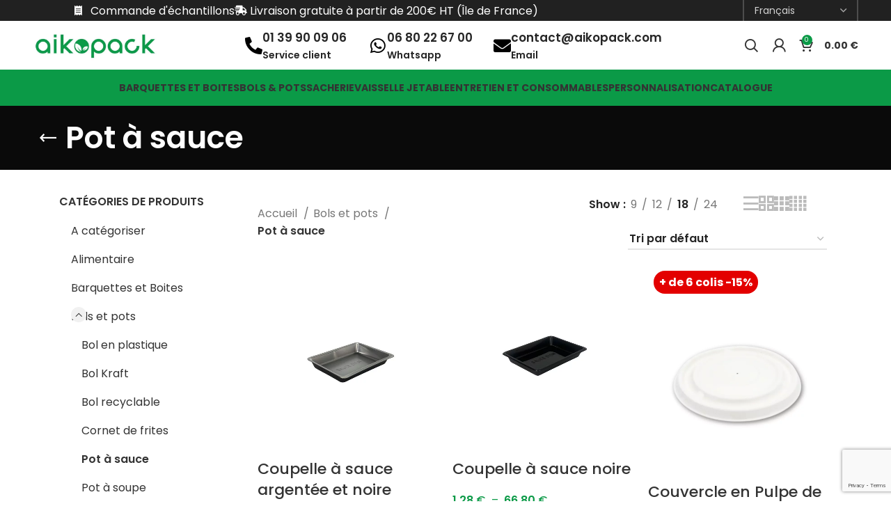

--- FILE ---
content_type: text/html; charset=UTF-8
request_url: https://aikopack.com/product-category/bols-pots-2/pot-a-sauce-2
body_size: 46278
content:
<!DOCTYPE html>
<html lang="fr-FR">
<head>
<meta charset="UTF-8">
<link rel="profile" href="https://gmpg.org/xfn/11">
<link rel="pingback" href="https://aikopack.com/xmlrpc.php">
<meta name='robots' content='index, follow, max-image-preview:large, max-snippet:-1, max-video-preview:-1' />
<!-- This site is optimized with the Yoast SEO plugin v26.2 - https://yoast.com/wordpress/plugins/seo/ -->
<title>Pot à Sauce pour la vente à emporter | Aikopack</title>
<meta name="description" content="Découvrez notre large gamme de pot à sauce idéals pour conserver et transporter vos sauces préférées en toute sécurité. Disponible dans plusieurs matières." />
<link rel="canonical" href="https://aikopack.com/product-category/bols-pots-2/pot-a-sauce-2" />
<meta property="og:locale" content="fr_FR" />
<meta property="og:type" content="article" />
<meta property="og:title" content="Pot à Sauce pour la vente à emporter | Aikopack" />
<meta property="og:description" content="Découvrez notre large gamme de pot à sauce idéals pour conserver et transporter vos sauces préférées en toute sécurité. Disponible dans plusieurs matières." />
<meta property="og:url" content="https://aikopack.com/product-category/bols-pots-2/pot-a-sauce-2" />
<meta property="og:site_name" content="Aikopack" />
<meta name="twitter:card" content="summary_large_image" />
<script type="application/ld+json" class="yoast-schema-graph">{"@context":"https://schema.org","@graph":[{"@type":"CollectionPage","@id":"https://aikopack.com/product-category/bols-pots-2/pot-a-sauce-2","url":"https://aikopack.com/product-category/bols-pots-2/pot-a-sauce-2","name":"Pot à Sauce pour la vente à emporter | Aikopack","isPartOf":{"@id":"https://aikopack.com/#website"},"primaryImageOfPage":{"@id":"https://aikopack.com/product-category/bols-pots-2/pot-a-sauce-2#primaryimage"},"image":{"@id":"https://aikopack.com/product-category/bols-pots-2/pot-a-sauce-2#primaryimage"},"thumbnailUrl":"https://aikopack.com/wp-content/uploads/2025/06/WP-115A.jpg","description":"Découvrez notre large gamme de pot à sauce idéals pour conserver et transporter vos sauces préférées en toute sécurité. Disponible dans plusieurs matières.","breadcrumb":{"@id":"https://aikopack.com/product-category/bols-pots-2/pot-a-sauce-2#breadcrumb"},"inLanguage":"fr-FR"},{"@type":"ImageObject","inLanguage":"fr-FR","@id":"https://aikopack.com/product-category/bols-pots-2/pot-a-sauce-2#primaryimage","url":"https://aikopack.com/wp-content/uploads/2025/06/WP-115A.jpg","contentUrl":"https://aikopack.com/wp-content/uploads/2025/06/WP-115A.jpg","width":1000,"height":1000,"caption":"Coupelle à sauce argentée et noire"},{"@type":"BreadcrumbList","@id":"https://aikopack.com/product-category/bols-pots-2/pot-a-sauce-2#breadcrumb","itemListElement":[{"@type":"ListItem","position":1,"name":"Accueil","item":"https://aikopack.com/"},{"@type":"ListItem","position":2,"name":"Bols et pots","item":"https://aikopack.com/product-category/bols-pots-2"},{"@type":"ListItem","position":3,"name":"Pot à sauce"}]},{"@type":"WebSite","@id":"https://aikopack.com/#website","url":"https://aikopack.com/","name":"Aikopack","description":"","publisher":{"@id":"https://aikopack.com/#organization"},"potentialAction":[{"@type":"SearchAction","target":{"@type":"EntryPoint","urlTemplate":"https://aikopack.com/?s={search_term_string}"},"query-input":{"@type":"PropertyValueSpecification","valueRequired":true,"valueName":"search_term_string"}}],"inLanguage":"fr-FR"},{"@type":"Organization","@id":"https://aikopack.com/#organization","name":"Aikopack","url":"https://aikopack.com/","logo":{"@type":"ImageObject","inLanguage":"fr-FR","@id":"https://aikopack.com/#/schema/logo/image/","url":"","contentUrl":"","caption":"Aikopack"},"image":{"@id":"https://aikopack.com/#/schema/logo/image/"},"sameAs":["https://www.instagram.com/aikopack/"]}]}</script>
<!-- / Yoast SEO plugin. -->
<link rel='dns-prefetch' href='//www.googletagmanager.com' />
<link rel='dns-prefetch' href='//fonts.googleapis.com' />
<link rel="alternate" type="application/rss+xml" title="Aikopack &raquo; Flux" href="https://aikopack.com/feed" />
<link rel="alternate" type="application/rss+xml" title="Aikopack &raquo; Flux des commentaires" href="https://aikopack.com/comments/feed" />
<link rel="alternate" type="application/rss+xml" title="Flux pour Aikopack &raquo; Pot à sauce Catégorie" href="https://aikopack.com/product-category/bols-pots-2/pot-a-sauce-2/feed" />
<style id='wp-img-auto-sizes-contain-inline-css' type='text/css'>
img:is([sizes=auto i],[sizes^="auto," i]){contain-intrinsic-size:3000px 1500px}
/*# sourceURL=wp-img-auto-sizes-contain-inline-css */
</style>
<!-- <link rel='stylesheet' id='bootstrap-css' href='https://aikopack.com/wp-content/themes/woodmart/css/bootstrap-light.min.css?ver=7.2.5' type='text/css' media='all' /> -->
<!-- <link rel='stylesheet' id='woodmart-style-css' href='https://aikopack.com/wp-content/themes/woodmart/css/parts/base.min.css?ver=7.2.5' type='text/css' media='all' /> -->
<!-- <link rel='stylesheet' id='wd-widget-price-filter-css' href='https://aikopack.com/wp-content/themes/woodmart/css/parts/woo-widget-price-filter.min.css?ver=7.2.5' type='text/css' media='all' /> -->
<!-- <link rel='stylesheet' id='wp-block-library-css' href='https://aikopack.com/wp-includes/css/dist/block-library/style.min.css?ver=9e5192576bf1e23cd3660902aa24a032' type='text/css' media='all' /> -->
<link rel="stylesheet" type="text/css" href="//aikopack.com/wp-content/cache/wpfc-minified/moy0aqbh/i0uea.css" media="all"/>
<style id='classic-theme-styles-inline-css' type='text/css'>
/*! This file is auto-generated */
.wp-block-button__link{color:#fff;background-color:#32373c;border-radius:9999px;box-shadow:none;text-decoration:none;padding:calc(.667em + 2px) calc(1.333em + 2px);font-size:1.125em}.wp-block-file__button{background:#32373c;color:#fff;text-decoration:none}
/*# sourceURL=/wp-includes/css/classic-themes.min.css */
</style>
<style id='woocommerce-inline-inline-css' type='text/css'>
.woocommerce form .form-row .required { visibility: visible; }
/*# sourceURL=woocommerce-inline-inline-css */
</style>
<!-- <link rel='stylesheet' id='brands-styles-css' href='https://aikopack.com/wp-content/plugins/woocommerce/assets/css/brands.css?ver=10.3.4' type='text/css' media='all' /> -->
<!-- <link rel='stylesheet' id='dflip-style-css' href='https://aikopack.com/wp-content/plugins/3d-flipbook-dflip-lite/assets/css/dflip.min.css?ver=2.4.20' type='text/css' media='all' /> -->
<!-- <link rel='stylesheet' id='dashicons-css' href='https://aikopack.com/wp-includes/css/dashicons.min.css?ver=9e5192576bf1e23cd3660902aa24a032' type='text/css' media='all' /> -->
<!-- <link rel='stylesheet' id='tipTip-css' href='https://aikopack.com/wp-content/plugins/table-rate-shipping-rates/extensions/shipped/assets/tipTip.min.css?ver=1.0' type='text/css' media='all' /> -->
<!-- <link rel='stylesheet' id='shipped-public-styles-css' href='https://aikopack.com/wp-content/plugins/table-rate-shipping-rates/extensions/shipped/assets/public-styles.min.css?ver=1.0' type='text/css' media='all' /> -->
<!-- <link rel='stylesheet' id='elementor-frontend-css' href='https://aikopack.com/wp-content/plugins/elementor/assets/css/frontend.min.css?ver=3.32.5' type='text/css' media='all' /> -->
<!-- <link rel='stylesheet' id='eael-general-css' href='https://aikopack.com/wp-content/plugins/essential-addons-for-elementor-lite/assets/front-end/css/view/general.min.css?ver=6.4.0' type='text/css' media='all' /> -->
<!-- <link rel='stylesheet' id='elementor-icons-css' href='https://aikopack.com/wp-content/plugins/elementor/assets/lib/eicons/css/elementor-icons.min.css?ver=5.44.0' type='text/css' media='all' /> -->
<link rel="stylesheet" type="text/css" href="//aikopack.com/wp-content/cache/wpfc-minified/7znwujxj/i0okb.css" media="all"/>
<link rel='stylesheet' id='elementor-post-6-css' href='https://aikopack.com/wp-content/uploads/elementor/css/post-6.css?ver=1764773535' type='text/css' media='all' />
<!-- <link rel='stylesheet' id='wd-widget-wd-recent-posts-css' href='https://aikopack.com/wp-content/themes/woodmart/css/parts/widget-wd-recent-posts.min.css?ver=7.2.5' type='text/css' media='all' /> -->
<!-- <link rel='stylesheet' id='wd-widget-nav-css' href='https://aikopack.com/wp-content/themes/woodmart/css/parts/widget-nav.min.css?ver=7.2.5' type='text/css' media='all' /> -->
<!-- <link rel='stylesheet' id='wd-widget-wd-layered-nav-css' href='https://aikopack.com/wp-content/themes/woodmart/css/parts/woo-widget-wd-layered-nav.min.css?ver=7.2.5' type='text/css' media='all' /> -->
<!-- <link rel='stylesheet' id='wd-woo-mod-swatches-base-css' href='https://aikopack.com/wp-content/themes/woodmart/css/parts/woo-mod-swatches-base.min.css?ver=7.2.5' type='text/css' media='all' /> -->
<!-- <link rel='stylesheet' id='wd-woo-mod-swatches-filter-css' href='https://aikopack.com/wp-content/themes/woodmart/css/parts/woo-mod-swatches-filter.min.css?ver=7.2.5' type='text/css' media='all' /> -->
<!-- <link rel='stylesheet' id='wd-widget-product-cat-css' href='https://aikopack.com/wp-content/themes/woodmart/css/parts/woo-widget-product-cat.min.css?ver=7.2.5' type='text/css' media='all' /> -->
<!-- <link rel='stylesheet' id='wd-widget-product-list-css' href='https://aikopack.com/wp-content/themes/woodmart/css/parts/woo-widget-product-list.min.css?ver=7.2.5' type='text/css' media='all' /> -->
<!-- <link rel='stylesheet' id='wd-lazy-loading-css' href='https://aikopack.com/wp-content/themes/woodmart/css/parts/opt-lazy-load.min.css?ver=7.2.5' type='text/css' media='all' /> -->
<!-- <link rel='stylesheet' id='wd-wp-gutenberg-css' href='https://aikopack.com/wp-content/themes/woodmart/css/parts/wp-gutenberg.min.css?ver=7.2.5' type='text/css' media='all' /> -->
<!-- <link rel='stylesheet' id='wd-revolution-slider-css' href='https://aikopack.com/wp-content/themes/woodmart/css/parts/int-rev-slider.min.css?ver=7.2.5' type='text/css' media='all' /> -->
<!-- <link rel='stylesheet' id='wd-elementor-base-css' href='https://aikopack.com/wp-content/themes/woodmart/css/parts/int-elem-base.min.css?ver=7.2.5' type='text/css' media='all' /> -->
<!-- <link rel='stylesheet' id='wd-elementor-pro-base-css' href='https://aikopack.com/wp-content/themes/woodmart/css/parts/int-elementor-pro.min.css?ver=7.2.5' type='text/css' media='all' /> -->
<!-- <link rel='stylesheet' id='wd-woocommerce-base-css' href='https://aikopack.com/wp-content/themes/woodmart/css/parts/woocommerce-base.min.css?ver=7.2.5' type='text/css' media='all' /> -->
<!-- <link rel='stylesheet' id='wd-mod-star-rating-css' href='https://aikopack.com/wp-content/themes/woodmart/css/parts/mod-star-rating.min.css?ver=7.2.5' type='text/css' media='all' /> -->
<!-- <link rel='stylesheet' id='wd-woo-el-track-order-css' href='https://aikopack.com/wp-content/themes/woodmart/css/parts/woo-el-track-order.min.css?ver=7.2.5' type='text/css' media='all' /> -->
<!-- <link rel='stylesheet' id='wd-woo-gutenberg-css' href='https://aikopack.com/wp-content/themes/woodmart/css/parts/woo-gutenberg.min.css?ver=7.2.5' type='text/css' media='all' /> -->
<!-- <link rel='stylesheet' id='wd-widget-active-filters-css' href='https://aikopack.com/wp-content/themes/woodmart/css/parts/woo-widget-active-filters.min.css?ver=7.2.5' type='text/css' media='all' /> -->
<!-- <link rel='stylesheet' id='wd-widget-collapse-css' href='https://aikopack.com/wp-content/themes/woodmart/css/parts/opt-widget-collapse.min.css?ver=7.2.5' type='text/css' media='all' /> -->
<!-- <link rel='stylesheet' id='wd-woo-shop-opt-shop-ajax-css' href='https://aikopack.com/wp-content/themes/woodmart/css/parts/woo-shop-opt-shop-ajax.min.css?ver=7.2.5' type='text/css' media='all' /> -->
<!-- <link rel='stylesheet' id='wd-woo-shop-builder-css' href='https://aikopack.com/wp-content/themes/woodmart/css/parts/woo-shop-builder.min.css?ver=7.2.5' type='text/css' media='all' /> -->
<!-- <link rel='stylesheet' id='child-style-css' href='https://aikopack.com/wp-content/themes/woodmart-child/style.css?ver=7.2.5' type='text/css' media='all' /> -->
<!-- <link rel='stylesheet' id='wd-header-base-css' href='https://aikopack.com/wp-content/themes/woodmart/css/parts/header-base.min.css?ver=7.2.5' type='text/css' media='all' /> -->
<!-- <link rel='stylesheet' id='wd-mod-tools-css' href='https://aikopack.com/wp-content/themes/woodmart/css/parts/mod-tools.min.css?ver=7.2.5' type='text/css' media='all' /> -->
<!-- <link rel='stylesheet' id='wd-header-elements-base-css' href='https://aikopack.com/wp-content/themes/woodmart/css/parts/header-el-base.min.css?ver=7.2.5' type='text/css' media='all' /> -->
<!-- <link rel='stylesheet' id='wd-header-search-css' href='https://aikopack.com/wp-content/themes/woodmart/css/parts/header-el-search.min.css?ver=7.2.5' type='text/css' media='all' /> -->
<!-- <link rel='stylesheet' id='wd-woo-mod-login-form-css' href='https://aikopack.com/wp-content/themes/woodmart/css/parts/woo-mod-login-form.min.css?ver=7.2.5' type='text/css' media='all' /> -->
<!-- <link rel='stylesheet' id='wd-header-my-account-css' href='https://aikopack.com/wp-content/themes/woodmart/css/parts/header-el-my-account.min.css?ver=7.2.5' type='text/css' media='all' /> -->
<!-- <link rel='stylesheet' id='wd-header-cart-side-css' href='https://aikopack.com/wp-content/themes/woodmart/css/parts/header-el-cart-side.min.css?ver=7.2.5' type='text/css' media='all' /> -->
<!-- <link rel='stylesheet' id='wd-woo-mod-quantity-css' href='https://aikopack.com/wp-content/themes/woodmart/css/parts/woo-mod-quantity.min.css?ver=7.2.5' type='text/css' media='all' /> -->
<!-- <link rel='stylesheet' id='wd-header-cart-css' href='https://aikopack.com/wp-content/themes/woodmart/css/parts/header-el-cart.min.css?ver=7.2.5' type='text/css' media='all' /> -->
<!-- <link rel='stylesheet' id='wd-widget-shopping-cart-css' href='https://aikopack.com/wp-content/themes/woodmart/css/parts/woo-widget-shopping-cart.min.css?ver=7.2.5' type='text/css' media='all' /> -->
<!-- <link rel='stylesheet' id='wd-el-page-title-builder-css' href='https://aikopack.com/wp-content/themes/woodmart/css/parts/el-page-title-builder.min.css?ver=7.2.5' type='text/css' media='all' /> -->
<!-- <link rel='stylesheet' id='wd-woo-shop-page-title-css' href='https://aikopack.com/wp-content/themes/woodmart/css/parts/woo-shop-page-title.min.css?ver=7.2.5' type='text/css' media='all' /> -->
<!-- <link rel='stylesheet' id='wd-page-title-css' href='https://aikopack.com/wp-content/themes/woodmart/css/parts/page-title.min.css?ver=7.2.5' type='text/css' media='all' /> -->
<!-- <link rel='stylesheet' id='wd-woo-mod-swatches-style-4-css' href='https://aikopack.com/wp-content/themes/woodmart/css/parts/woo-mod-swatches-style-4.min.css?ver=7.2.5' type='text/css' media='all' /> -->
<!-- <link rel='stylesheet' id='wd-el-off-canvas-column-btn-css' href='https://aikopack.com/wp-content/themes/woodmart/css/parts/el-off-canvas-column-btn.min.css?ver=7.2.5' type='text/css' media='all' /> -->
<!-- <link rel='stylesheet' id='wd-off-canvas-sidebar-css' href='https://aikopack.com/wp-content/themes/woodmart/css/parts/opt-off-canvas-sidebar.min.css?ver=7.2.5' type='text/css' media='all' /> -->
<!-- <link rel='stylesheet' id='wd-woo-shop-el-products-per-page-css' href='https://aikopack.com/wp-content/themes/woodmart/css/parts/woo-shop-el-products-per-page.min.css?ver=7.2.5' type='text/css' media='all' /> -->
<!-- <link rel='stylesheet' id='wd-woo-shop-el-products-view-css' href='https://aikopack.com/wp-content/themes/woodmart/css/parts/woo-shop-el-products-view.min.css?ver=7.2.5' type='text/css' media='all' /> -->
<!-- <link rel='stylesheet' id='wd-woo-shop-el-order-by-css' href='https://aikopack.com/wp-content/themes/woodmart/css/parts/woo-shop-el-order-by.min.css?ver=7.2.5' type='text/css' media='all' /> -->
<!-- <link rel='stylesheet' id='wd-woo-shop-el-active-filters-css' href='https://aikopack.com/wp-content/themes/woodmart/css/parts/woo-shop-el-active-filters.min.css?ver=7.2.5' type='text/css' media='all' /> -->
<!-- <link rel='stylesheet' id='wd-sticky-loader-css' href='https://aikopack.com/wp-content/themes/woodmart/css/parts/mod-sticky-loader.min.css?ver=7.2.5' type='text/css' media='all' /> -->
<!-- <link rel='stylesheet' id='wd-product-loop-css' href='https://aikopack.com/wp-content/themes/woodmart/css/parts/woo-product-loop.min.css?ver=7.2.5' type='text/css' media='all' /> -->
<!-- <link rel='stylesheet' id='wd-product-loop-fw-button-css' href='https://aikopack.com/wp-content/themes/woodmart/css/parts/woo-prod-loop-fw-button.min.css?ver=7.2.5' type='text/css' media='all' /> -->
<!-- <link rel='stylesheet' id='wd-woo-mod-add-btn-replace-css' href='https://aikopack.com/wp-content/themes/woodmart/css/parts/woo-mod-add-btn-replace.min.css?ver=7.2.5' type='text/css' media='all' /> -->
<!-- <link rel='stylesheet' id='wd-mod-more-description-css' href='https://aikopack.com/wp-content/themes/woodmart/css/parts/mod-more-description.min.css?ver=7.2.5' type='text/css' media='all' /> -->
<!-- <link rel='stylesheet' id='wd-categories-loop-default-css' href='https://aikopack.com/wp-content/themes/woodmart/css/parts/woo-categories-loop-default-old.min.css?ver=7.2.5' type='text/css' media='all' /> -->
<!-- <link rel='stylesheet' id='wd-categories-loop-css' href='https://aikopack.com/wp-content/themes/woodmart/css/parts/woo-categories-loop-old.min.css?ver=7.2.5' type='text/css' media='all' /> -->
<!-- <link rel='stylesheet' id='wd-woo-opt-stretch-cont-css' href='https://aikopack.com/wp-content/themes/woodmart/css/parts/woo-opt-stretch-cont.min.css?ver=7.2.5' type='text/css' media='all' /> -->
<!-- <link rel='stylesheet' id='wd-footer-base-css' href='https://aikopack.com/wp-content/themes/woodmart/css/parts/footer-base.min.css?ver=7.2.5' type='text/css' media='all' /> -->
<!-- <link rel='stylesheet' id='wd-scroll-top-css' href='https://aikopack.com/wp-content/themes/woodmart/css/parts/opt-scrolltotop.min.css?ver=7.2.5' type='text/css' media='all' /> -->
<!-- <link rel='stylesheet' id='wd-wd-search-results-css' href='https://aikopack.com/wp-content/themes/woodmart/css/parts/wd-search-results.min.css?ver=7.2.5' type='text/css' media='all' /> -->
<!-- <link rel='stylesheet' id='wd-wd-search-form-css' href='https://aikopack.com/wp-content/themes/woodmart/css/parts/wd-search-form.min.css?ver=7.2.5' type='text/css' media='all' /> -->
<!-- <link rel='stylesheet' id='wd-header-search-fullscreen-css' href='https://aikopack.com/wp-content/themes/woodmart/css/parts/header-el-search-fullscreen-general.min.css?ver=7.2.5' type='text/css' media='all' /> -->
<!-- <link rel='stylesheet' id='wd-header-search-fullscreen-1-css' href='https://aikopack.com/wp-content/themes/woodmart/css/parts/header-el-search-fullscreen-1.min.css?ver=7.2.5' type='text/css' media='all' /> -->
<!-- <link rel='stylesheet' id='wd-bottom-toolbar-css' href='https://aikopack.com/wp-content/themes/woodmart/css/parts/opt-bottom-toolbar.min.css?ver=7.2.5' type='text/css' media='all' /> -->
<!-- <link rel='stylesheet' id='wd-mod-sticky-sidebar-opener-css' href='https://aikopack.com/wp-content/themes/woodmart/css/parts/mod-sticky-sidebar-opener.min.css?ver=7.2.5' type='text/css' media='all' /> -->
<!-- <link rel='stylesheet' id='xts-style-header_336631-css' href='https://aikopack.com/wp-content/uploads/2025/06/xts-header_336631-1749128362.css?ver=7.2.5' type='text/css' media='all' /> -->
<!-- <link rel='stylesheet' id='xts-style-theme_settings_default-css' href='https://aikopack.com/wp-content/uploads/2025/06/xts-theme_settings_default-1750768584.css?ver=7.2.5' type='text/css' media='all' /> -->
<link rel="stylesheet" type="text/css" href="//aikopack.com/wp-content/cache/wpfc-minified/dgjbjwxy/l21.css" media="all"/>
<link rel='stylesheet' id='xts-google-fonts-css' href='https://fonts.googleapis.com/css?family=Poppins%3A400%2C600%2C500%2C700%7CSignika%3A400%2C600&#038;ver=7.2.5' type='text/css' media='all' />
<!-- <link rel='stylesheet' id='elementor-gf-local-roboto-css' href='https://aikopack.com/wp-content/uploads/elementor/google-fonts/css/roboto.css?ver=1746868192' type='text/css' media='all' /> -->
<!-- <link rel='stylesheet' id='elementor-gf-local-robotoslab-css' href='https://aikopack.com/wp-content/uploads/elementor/google-fonts/css/robotoslab.css?ver=1746868201' type='text/css' media='all' /> -->
<link rel="stylesheet" type="text/css" href="//aikopack.com/wp-content/cache/wpfc-minified/os9rlxu/i0ny4.css" media="all"/>
<script src='//aikopack.com/wp-content/cache/wpfc-minified/fd0fkjtw/i0nwf.js' type="text/javascript"></script>
<!-- <script type="text/javascript" src="https://aikopack.com/wp-includes/js/jquery/jquery.min.js?ver=3.7.1" id="jquery-core-js"></script> -->
<!-- <script type="text/javascript" src="https://aikopack.com/wp-includes/js/jquery/jquery-migrate.min.js?ver=3.4.1" id="jquery-migrate-js"></script> -->
<!-- <script type="text/javascript" src="https://aikopack.com/wp-content/plugins/woocommerce/assets/js/jquery-blockui/jquery.blockUI.min.js?ver=2.7.0-wc.10.3.4" id="wc-jquery-blockui-js" defer="defer" data-wp-strategy="defer"></script> -->
<script type="text/javascript" id="wc-add-to-cart-js-extra">
/* <![CDATA[ */
var wc_add_to_cart_params = {"ajax_url":"/wp-admin/admin-ajax.php","wc_ajax_url":"/?wc-ajax=%%endpoint%%","i18n_view_cart":"Voir le panier","cart_url":"https://aikopack.com/panier","is_cart":"","cart_redirect_after_add":"no"};
//# sourceURL=wc-add-to-cart-js-extra
/* ]]> */
</script>
<script src='//aikopack.com/wp-content/cache/wpfc-minified/8au10ja1/i0nwf.js' type="text/javascript"></script>
<!-- <script type="text/javascript" src="https://aikopack.com/wp-content/plugins/woocommerce/assets/js/frontend/add-to-cart.min.js?ver=10.3.4" id="wc-add-to-cart-js" defer="defer" data-wp-strategy="defer"></script> -->
<!-- <script type="text/javascript" src="https://aikopack.com/wp-content/plugins/woocommerce/assets/js/js-cookie/js.cookie.min.js?ver=2.1.4-wc.10.3.4" id="wc-js-cookie-js" defer="defer" data-wp-strategy="defer"></script> -->
<script type="text/javascript" id="woocommerce-js-extra">
/* <![CDATA[ */
var woocommerce_params = {"ajax_url":"/wp-admin/admin-ajax.php","wc_ajax_url":"/?wc-ajax=%%endpoint%%","i18n_password_show":"Afficher le mot de passe","i18n_password_hide":"Masquer le mot de passe"};
//# sourceURL=woocommerce-js-extra
/* ]]> */
</script>
<script src='//aikopack.com/wp-content/cache/wpfc-minified/f5t26ze5/i0nwf.js' type="text/javascript"></script>
<!-- <script type="text/javascript" src="https://aikopack.com/wp-content/plugins/woocommerce/assets/js/frontend/woocommerce.min.js?ver=10.3.4" id="woocommerce-js" defer="defer" data-wp-strategy="defer"></script> -->
<!-- Extrait de code de la balise Google (gtag.js) ajouté par Site Kit -->
<!-- Extrait Google Analytics ajouté par Site Kit -->
<script type="text/javascript" src="https://www.googletagmanager.com/gtag/js?id=GT-WV8FLGP" id="google_gtagjs-js" async></script>
<script type="text/javascript" id="google_gtagjs-js-after">
/* <![CDATA[ */
window.dataLayer = window.dataLayer || [];function gtag(){dataLayer.push(arguments);}
gtag("set","linker",{"domains":["aikopack.com"]});
gtag("js", new Date());
gtag("set", "developer_id.dZTNiMT", true);
gtag("config", "GT-WV8FLGP");
//# sourceURL=google_gtagjs-js-after
/* ]]> */
</script>
<script src='//aikopack.com/wp-content/cache/wpfc-minified/1r3n6mvk/i0nwf.js' type="text/javascript"></script>
<!-- <script type="text/javascript" src="https://aikopack.com/wp-content/themes/woodmart/js/libs/device.min.js?ver=7.2.5" id="wd-device-library-js"></script> -->
<link rel="https://api.w.org/" href="https://aikopack.com/wp-json/" /><link rel="alternate" title="JSON" type="application/json" href="https://aikopack.com/wp-json/wp/v2/product_cat/562" /><link rel="EditURI" type="application/rsd+xml" title="RSD" href="https://aikopack.com/xmlrpc.php?rsd" />
<meta name="generator" content="Site Kit by Google 1.164.0" /><link rel="preload" as="image" href="https://aikopack.com/wp-content/uploads/2025/03/emballages-alimentaire-a-emporter-restaurant.jpg" type="image/webp"><!-- Google site verification - Google for WooCommerce -->
<meta name="google-site-verification" content="ccpUFcmtBO01do_1rjUA1BdnJ2uwGCQr5IQ3o86sBnE" />
<meta name="viewport" content="width=device-width, initial-scale=1.0, maximum-scale=1.0, user-scalable=no">
<noscript><style>.woocommerce-product-gallery{ opacity: 1 !important; }</style></noscript>
<meta name="generator" content="Elementor 3.32.5; features: additional_custom_breakpoints; settings: css_print_method-external, google_font-enabled, font_display-swap">
<style>
.e-con.e-parent:nth-of-type(n+4):not(.e-lazyloaded):not(.e-no-lazyload),
.e-con.e-parent:nth-of-type(n+4):not(.e-lazyloaded):not(.e-no-lazyload) * {
background-image: none !important;
}
@media screen and (max-height: 1024px) {
.e-con.e-parent:nth-of-type(n+3):not(.e-lazyloaded):not(.e-no-lazyload),
.e-con.e-parent:nth-of-type(n+3):not(.e-lazyloaded):not(.e-no-lazyload) * {
background-image: none !important;
}
}
@media screen and (max-height: 640px) {
.e-con.e-parent:nth-of-type(n+2):not(.e-lazyloaded):not(.e-no-lazyload),
.e-con.e-parent:nth-of-type(n+2):not(.e-lazyloaded):not(.e-no-lazyload) * {
background-image: none !important;
}
}
</style>
<meta name="generator" content="Powered by Slider Revolution 6.7.37 - responsive, Mobile-Friendly Slider Plugin for WordPress with comfortable drag and drop interface." />
<link rel="icon" href="https://aikopack.com/wp-content/uploads/2025/02/cropped-Logo-Aikopack-2-1-150x150.png" sizes="32x32" />
<link rel="icon" href="https://aikopack.com/wp-content/uploads/2025/02/cropped-Logo-Aikopack-2-1-300x300.png" sizes="192x192" />
<link rel="apple-touch-icon" href="https://aikopack.com/wp-content/uploads/2025/02/cropped-Logo-Aikopack-2-1-300x300.png" />
<meta name="msapplication-TileImage" content="https://aikopack.com/wp-content/uploads/2025/02/cropped-Logo-Aikopack-2-1-300x300.png" />
<script>function setREVStartSize(e){
//window.requestAnimationFrame(function() {
window.RSIW = window.RSIW===undefined ? window.innerWidth : window.RSIW;
window.RSIH = window.RSIH===undefined ? window.innerHeight : window.RSIH;
try {
var pw = document.getElementById(e.c).parentNode.offsetWidth,
newh;
pw = pw===0 || isNaN(pw) || (e.l=="fullwidth" || e.layout=="fullwidth") ? window.RSIW : pw;
e.tabw = e.tabw===undefined ? 0 : parseInt(e.tabw);
e.thumbw = e.thumbw===undefined ? 0 : parseInt(e.thumbw);
e.tabh = e.tabh===undefined ? 0 : parseInt(e.tabh);
e.thumbh = e.thumbh===undefined ? 0 : parseInt(e.thumbh);
e.tabhide = e.tabhide===undefined ? 0 : parseInt(e.tabhide);
e.thumbhide = e.thumbhide===undefined ? 0 : parseInt(e.thumbhide);
e.mh = e.mh===undefined || e.mh=="" || e.mh==="auto" ? 0 : parseInt(e.mh,0);
if(e.layout==="fullscreen" || e.l==="fullscreen")
newh = Math.max(e.mh,window.RSIH);
else{
e.gw = Array.isArray(e.gw) ? e.gw : [e.gw];
for (var i in e.rl) if (e.gw[i]===undefined || e.gw[i]===0) e.gw[i] = e.gw[i-1];
e.gh = e.el===undefined || e.el==="" || (Array.isArray(e.el) && e.el.length==0)? e.gh : e.el;
e.gh = Array.isArray(e.gh) ? e.gh : [e.gh];
for (var i in e.rl) if (e.gh[i]===undefined || e.gh[i]===0) e.gh[i] = e.gh[i-1];
var nl = new Array(e.rl.length),
ix = 0,
sl;
e.tabw = e.tabhide>=pw ? 0 : e.tabw;
e.thumbw = e.thumbhide>=pw ? 0 : e.thumbw;
e.tabh = e.tabhide>=pw ? 0 : e.tabh;
e.thumbh = e.thumbhide>=pw ? 0 : e.thumbh;
for (var i in e.rl) nl[i] = e.rl[i]<window.RSIW ? 0 : e.rl[i];
sl = nl[0];
for (var i in nl) if (sl>nl[i] && nl[i]>0) { sl = nl[i]; ix=i;}
var m = pw>(e.gw[ix]+e.tabw+e.thumbw) ? 1 : (pw-(e.tabw+e.thumbw)) / (e.gw[ix]);
newh =  (e.gh[ix] * m) + (e.tabh + e.thumbh);
}
var el = document.getElementById(e.c);
if (el!==null && el) el.style.height = newh+"px";
el = document.getElementById(e.c+"_wrapper");
if (el!==null && el) {
el.style.height = newh+"px";
el.style.display = "block";
}
} catch(e){
console.log("Failure at Presize of Slider:" + e)
}
//});
};</script>
<style type="text/css" id="wp-custom-css">
.animated-link {
color: #000; /* Couleur initiale du texte noir */
text-decoration: none; /* Retirer la ligne de soulignement */
position: relative; /* Nécessaire pour la barre de soulignement */
transition: color 0.3s ease-in-out, transform 0.3s ease-in-out; /* Animation pour couleur et transformation */
}
.animated-link::after {
content: '';
position: absolute;
left: 0;
bottom: -2px; /* Ajuste la position de la barre sous le texte */
width: 100%;
height: 2px; /* Épaisseur de la barre */
background-color: lightgray; /* Couleur initiale de la barre */
transition: background-color 0.3s ease-in-out; /* Transition de couleur */
}
.animated-link:hover {
transform: scale(1.1); /* Agrandissement au survol */
}
.animated-link:hover::after {
background-color: gray; /* Couleur de la barre au survol */
}
</style>
<style>
</style>
<!-- Global site tag (gtag.js) - Google Ads: AW-11415796636 - Google for WooCommerce -->
<script async src="https://www.googletagmanager.com/gtag/js?id=AW-11415796636"></script>
<script>
window.dataLayer = window.dataLayer || [];
function gtag() { dataLayer.push(arguments); }
gtag( 'consent', 'default', {
analytics_storage: 'denied',
ad_storage: 'denied',
ad_user_data: 'denied',
ad_personalization: 'denied',
region: ['AT', 'BE', 'BG', 'HR', 'CY', 'CZ', 'DK', 'EE', 'FI', 'FR', 'DE', 'GR', 'HU', 'IS', 'IE', 'IT', 'LV', 'LI', 'LT', 'LU', 'MT', 'NL', 'NO', 'PL', 'PT', 'RO', 'SK', 'SI', 'ES', 'SE', 'GB', 'CH'],
wait_for_update: 500,
} );
gtag('js', new Date());
gtag('set', 'developer_id.dOGY3NW', true);
gtag("config", "AW-11415796636", { "groups": "GLA", "send_page_view": false });		</script>
</head>
<body data-rsssl=1 class="archive tax-product_cat term-pot-a-sauce-2 term-562 wp-custom-logo wp-theme-woodmart wp-child-theme-woodmart-child theme-woodmart woocommerce woocommerce-page woocommerce-no-js wrapper-full-width  categories-accordion-on woodmart-archive-shop woodmart-ajax-shop-on offcanvas-sidebar-mobile offcanvas-sidebar-tablet sticky-toolbar-on elementor-default elementor-kit-6">
<script type="text/javascript" id="wd-flicker-fix">// Flicker fix.</script><script type="text/javascript">
/* <![CDATA[ */
gtag("event", "page_view", {send_to: "GLA"});
/* ]]> */
</script>
<div class="website-wrapper">
<header class="whb-header whb-header_336631 whb-full-width whb-sticky-shadow whb-scroll-slide whb-sticky-real">
<div class="whb-main-header">
<div class="whb-row whb-top-bar whb-not-sticky-row whb-without-bg whb-without-border whb-color-light whb-flex-flex-middle">
<div class="container">
<div class="whb-flex-row whb-top-bar-inner">
<div class="whb-column whb-col-left whb-visible-lg">
<div class="wd-header-html">			<link rel="stylesheet" id="elementor-post-15936-css" href="https://aikopack.com/wp-content/uploads/elementor/css/post-15936.css?ver=1764773535" type="text/css" media="all">
<div data-elementor-type="wp-post" data-elementor-id="15936" class="elementor elementor-15936" data-elementor-post-type="cms_block">
<section class="elementor-section elementor-top-section elementor-element elementor-element-f04cd07 elementor-section-boxed elementor-section-height-default elementor-section-height-default wd-section-disabled" data-id="f04cd07" data-element_type="section">
<div class="elementor-container elementor-column-gap-default">
<div class="elementor-column elementor-col-100 elementor-top-column elementor-element elementor-element-5fddca6" data-id="5fddca6" data-element_type="column">
<div class="elementor-widget-wrap elementor-element-populated">
<div class="elementor-element elementor-element-01dcb2a elementor-icon-list--layout-inline elementor-align-left elementor-list-item-link-full_width elementor-widget elementor-widget-icon-list" data-id="01dcb2a" data-element_type="widget" data-widget_type="icon-list.default">
<div class="elementor-widget-container">
<ul class="elementor-icon-list-items elementor-inline-items">
<li class="elementor-icon-list-item elementor-inline-item">
<span class="elementor-icon-list-icon">
<i aria-hidden="true" class="fas fa-receipt"></i>						</span>
<span class="elementor-icon-list-text">Commande d'échantillons</span>
</li>
<li class="elementor-icon-list-item elementor-inline-item">
<span class="elementor-icon-list-icon">
<i aria-hidden="true" class="fas fa-shipping-fast"></i>						</span>
<span class="elementor-icon-list-text">Livraison gratuite à partir de 200€ HT (Île de France)</span>
</li>
</ul>
</div>
</div>
</div>
</div>
</div>
</section>
</div>
</div>
</div>
<div class="whb-column whb-col-center whb-visible-lg whb-empty-column">
</div>
<div class="whb-column whb-col-right whb-visible-lg">
<div class="wd-header-text set-cont-mb-s reset-last-child "><div class="gtranslate_wrapper" id="gt-wrapper-20345833"></div></div>
</div>
<div class="whb-column whb-col-mobile whb-hidden-lg">
<div class="wd-header-text set-cont-mb-s reset-last-child "><div class="gtranslate_wrapper" id="gt-wrapper-56504063"></div></div>
<div class="wd-header-html">			<link rel="stylesheet" id="elementor-post-16022-css" href="https://aikopack.com/wp-content/uploads/elementor/css/post-16022.css?ver=1764773535" type="text/css" media="all">
<div data-elementor-type="wp-post" data-elementor-id="16022" class="elementor elementor-16022" data-elementor-post-type="cms_block">
<section class="elementor-section elementor-top-section elementor-element elementor-element-2289389 elementor-section-boxed elementor-section-height-default elementor-section-height-default wd-section-disabled" data-id="2289389" data-element_type="section">
<div class="elementor-container elementor-column-gap-default">
<div class="elementor-column elementor-col-100 elementor-top-column elementor-element elementor-element-f35dc05" data-id="f35dc05" data-element_type="column">
<div class="elementor-widget-wrap elementor-element-populated">
<div class="elementor-element elementor-element-cc932ac elementor-shape-rounded elementor-grid-0 e-grid-align-center elementor-widget elementor-widget-social-icons" data-id="cc932ac" data-element_type="widget" data-widget_type="social-icons.default">
<div class="elementor-widget-container">
<div class="elementor-social-icons-wrapper elementor-grid" role="list">
<span class="elementor-grid-item" role="listitem">
<a class="elementor-icon elementor-social-icon elementor-social-icon-phone-alt elementor-repeater-item-216e90f" href="https://aikopack.com/contact">
<span class="elementor-screen-only">Phone-alt</span>
<i aria-hidden="true" class="fas fa-phone-alt"></i>					</a>
</span>
<span class="elementor-grid-item" role="listitem">
<a class="elementor-icon elementor-social-icon elementor-social-icon-whatsapp elementor-repeater-item-b3f0428" href="https://aikopack.com/contact">
<span class="elementor-screen-only">Whatsapp</span>
<i aria-hidden="true" class="fab fa-whatsapp"></i>					</a>
</span>
<span class="elementor-grid-item" role="listitem">
<a class="elementor-icon elementor-social-icon elementor-social-icon-envelope elementor-repeater-item-12fa57b" href="https://aikopack.com/contact">
<span class="elementor-screen-only">Envelope</span>
<i aria-hidden="true" class="fas fa-envelope"></i>					</a>
</span>
</div>
</div>
</div>
</div>
</div>
</div>
</section>
</div>
</div>
</div>
</div>
</div>
</div>
<div class="whb-row whb-general-header whb-not-sticky-row whb-without-bg whb-without-border whb-color-dark whb-flex-equal-sides">
<div class="container">
<div class="whb-flex-row whb-general-header-inner">
<div class="whb-column whb-col-left whb-visible-lg">
<div class="site-logo">
<a href="https://aikopack.com/" class="wd-logo wd-main-logo" rel="home">
<img fetchpriority="high" width="600" height="200" src="https://aikopack.com/wp-content/uploads/2023/06/Design-sans-titre1.jpg" class="attachment-full size-full" alt="" style="max-width:300px;" decoding="async" srcset="https://aikopack.com/wp-content/uploads/2023/06/Design-sans-titre1.jpg 600w, https://aikopack.com/wp-content/uploads/2023/06/Design-sans-titre1-400x133.jpg 400w, https://aikopack.com/wp-content/uploads/2023/06/Design-sans-titre1-430x143.jpg 430w, https://aikopack.com/wp-content/uploads/2023/06/Design-sans-titre1-150x50.jpg 150w" sizes="(max-width: 600px) 100vw, 600px" />	</a>
</div>
</div>
<div class="whb-column whb-col-center whb-visible-lg">
<div class="wd-header-html">			<link rel="stylesheet" id="elementor-post-15941-css" href="https://aikopack.com/wp-content/uploads/elementor/css/post-15941.css?ver=1764773535" type="text/css" media="all">
<div data-elementor-type="wp-post" data-elementor-id="15941" class="elementor elementor-15941" data-elementor-post-type="cms_block">
<section class="elementor-section elementor-top-section elementor-element elementor-element-efa6f06 elementor-section-boxed elementor-section-height-default elementor-section-height-default wd-section-disabled" data-id="efa6f06" data-element_type="section">
<div class="elementor-container elementor-column-gap-default">
<div class="elementor-column elementor-col-33 elementor-top-column elementor-element elementor-element-4da6d22" data-id="4da6d22" data-element_type="column">
<div class="elementor-widget-wrap elementor-element-populated">
<div class="elementor-element elementor-element-f70bf09 elementor-position-left elementor-view-default elementor-mobile-position-top elementor-widget elementor-widget-icon-box" data-id="f70bf09" data-element_type="widget" data-widget_type="icon-box.default">
<div class="elementor-widget-container">
<div class="elementor-icon-box-wrapper">
<div class="elementor-icon-box-icon">
<a href="https://aikopack.com/contact" class="elementor-icon" tabindex="-1" aria-label="01 39 90 09 06">
<i aria-hidden="true" class="fas fa-phone-alt"></i>				</a>
</div>
<div class="elementor-icon-box-content">
<div class="elementor-icon-box-title">
<a href="https://aikopack.com/contact" >
01 39 90 09 06						</a>
</div>
<p class="elementor-icon-box-description">
Service client					</p>
</div>
</div>
</div>
</div>
</div>
</div>
<div class="elementor-column elementor-col-33 elementor-top-column elementor-element elementor-element-4f94471" data-id="4f94471" data-element_type="column">
<div class="elementor-widget-wrap elementor-element-populated">
<div class="elementor-element elementor-element-fbc90a5 elementor-position-left elementor-view-default elementor-mobile-position-top elementor-widget elementor-widget-icon-box" data-id="fbc90a5" data-element_type="widget" data-widget_type="icon-box.default">
<div class="elementor-widget-container">
<div class="elementor-icon-box-wrapper">
<div class="elementor-icon-box-icon">
<a href="https://aikopack.com/contact" class="elementor-icon" tabindex="-1" aria-label="06 80 22 67 00">
<i aria-hidden="true" class="fab fa-whatsapp"></i>				</a>
</div>
<div class="elementor-icon-box-content">
<div class="elementor-icon-box-title">
<a href="https://aikopack.com/contact" >
06 80 22 67 00						</a>
</div>
<p class="elementor-icon-box-description">
Whatsapp					</p>
</div>
</div>
</div>
</div>
</div>
</div>
<div class="elementor-column elementor-col-33 elementor-top-column elementor-element elementor-element-f4fe9c4" data-id="f4fe9c4" data-element_type="column">
<div class="elementor-widget-wrap elementor-element-populated">
<div class="elementor-element elementor-element-62e2426 elementor-position-left elementor-view-default elementor-mobile-position-top elementor-widget elementor-widget-icon-box" data-id="62e2426" data-element_type="widget" data-widget_type="icon-box.default">
<div class="elementor-widget-container">
<div class="elementor-icon-box-wrapper">
<div class="elementor-icon-box-icon">
<a href="https://aikopack.com/contact" class="elementor-icon" tabindex="-1" aria-label="contact@aikopack.com">
<i aria-hidden="true" class="fas fa-envelope"></i>				</a>
</div>
<div class="elementor-icon-box-content">
<div class="elementor-icon-box-title">
<a href="https://aikopack.com/contact" >
<span class="__cf_email__" data-cfemail="b3d0dcddc7d2d0c7f3d2dad8dcc3d2d0d89dd0dcde">[email&#160;protected]</span>						</a>
</div>
<p class="elementor-icon-box-description">
Email					</p>
</div>
</div>
</div>
</div>
</div>
</div>
</div>
</section>
</div>
</div>
</div>
<div class="whb-column whb-col-right whb-visible-lg">
<div class="wd-header-search wd-tools-element wd-design-1 wd-style-icon wd-display-full-screen whb-9x1ytaxq7aphtb3npidp" title="Search">
<a href="javascript:void(0);" aria-label="Search">
<span class="wd-tools-icon">
</span>
<span class="wd-tools-text">
Search			</span>
</a>
</div>
<div class="wd-header-my-account wd-tools-element wd-event-hover wd-design-1 wd-account-style-icon login-side-opener whb-vssfpylqqax9pvkfnxoz">
<a href="https://aikopack.com/mon-compte" title="My account">
<span class="wd-tools-icon">
</span>
<span class="wd-tools-text">
Login / Register			</span>
</a>
</div>
<div class="wd-header-cart wd-tools-element wd-design-2 cart-widget-opener whb-nedhm962r512y1xz9j06">
<a href="https://aikopack.com/panier" title="Shopping cart">
<span class="wd-tools-icon">
<span class="wd-cart-number wd-tools-count">0 <span>items</span></span>
</span>
<span class="wd-tools-text">
<span class="wd-cart-subtotal"><span class="woocommerce-Price-amount amount"><bdi><span class="woocommerce-Price-currencySymbol">&euro;</span>0.00</bdi></span></span>
</span>
</a>
</div>
</div>
<div class="whb-column whb-mobile-left whb-hidden-lg">
<div class="wd-tools-element wd-header-mobile-nav wd-style-icon wd-design-7 whb-g1k0m1tib7raxrwkm1t3">
<a href="#" rel="nofollow" aria-label="Open mobile menu">
<span class="wd-tools-icon">
</span>
<span class="wd-tools-text">Menu</span>
</a>
</div><!--END wd-header-mobile-nav--></div>
<div class="whb-column whb-mobile-center whb-hidden-lg">
<div class="site-logo">
<a href="https://aikopack.com/" class="wd-logo wd-main-logo" rel="home">
<img width="600" height="200" src="https://aikopack.com/wp-content/uploads/2023/06/Design-sans-titre1.jpg" class="attachment-full size-full" alt="" style="max-width:190px;" decoding="async" srcset="https://aikopack.com/wp-content/uploads/2023/06/Design-sans-titre1.jpg 600w, https://aikopack.com/wp-content/uploads/2023/06/Design-sans-titre1-400x133.jpg 400w, https://aikopack.com/wp-content/uploads/2023/06/Design-sans-titre1-430x143.jpg 430w, https://aikopack.com/wp-content/uploads/2023/06/Design-sans-titre1-150x50.jpg 150w" sizes="(max-width: 600px) 100vw, 600px" />	</a>
</div>
</div>
<div class="whb-column whb-mobile-right whb-hidden-lg">
<div class="wd-header-cart wd-tools-element wd-design-5 cart-widget-opener whb-trk5sfmvib0ch1s1qbtc">
<a href="https://aikopack.com/panier" title="Shopping cart">
<span class="wd-tools-icon">
<span class="wd-cart-number wd-tools-count">0 <span>items</span></span>
</span>
<span class="wd-tools-text">
<span class="wd-cart-subtotal"><span class="woocommerce-Price-amount amount"><bdi><span class="woocommerce-Price-currencySymbol">&euro;</span>0.00</bdi></span></span>
</span>
</a>
</div>
<div class="wd-header-my-account wd-tools-element wd-event-hover wd-design-1 wd-account-style-icon whb-6qiuynn2x2igw60rhbq8">
<a href="https://aikopack.com/mon-compte" title="My account">
<span class="wd-tools-icon">
</span>
<span class="wd-tools-text">
Login / Register			</span>
</a>
</div>
</div>
</div>
</div>
</div>
<div class="whb-row whb-header-bottom whb-sticky-row whb-with-bg whb-without-border whb-color-light whb-flex-flex-middle whb-hidden-mobile">
<div class="container">
<div class="whb-flex-row whb-header-bottom-inner">
<div class="whb-column whb-col-left whb-visible-lg whb-empty-column">
</div>
<div class="whb-column whb-col-center whb-visible-lg">
<div class="wd-header-nav wd-header-main-nav text-center wd-design-1" role="navigation" aria-label="Main navigation">
<ul id="menu-main-menu-2" class="menu wd-nav wd-nav-main wd-style-default wd-gap-s"><li id="menu-item-24668" class="menu-item menu-item-type-taxonomy menu-item-object-product_cat menu-item-24668 item-level-0 menu-mega-dropdown wd-event-hover menu-item-has-children" ><a href="https://aikopack.com/product-category/barquettes-et-boites" class="woodmart-nav-link"><span class="nav-link-text">Barquettes et Boites</span></a>
<div class="wd-dropdown-menu wd-dropdown wd-design-full-width color-scheme-dark">
<div class="container">
<link rel="stylesheet" id="elementor-post-24741-css" href="https://aikopack.com/wp-content/uploads/elementor/css/post-24741.css?ver=1764773535" type="text/css" media="all">
<div data-elementor-type="wp-post" data-elementor-id="24741" class="elementor elementor-24741" data-elementor-post-type="cms_block">
<section class="elementor-section elementor-top-section elementor-element elementor-element-42adc22 elementor-section-content-top elementor-section-boxed elementor-section-height-default elementor-section-height-default wd-section-disabled" data-id="42adc22" data-element_type="section">
<div class="elementor-container elementor-column-gap-default">
<div class="elementor-column elementor-col-100 elementor-top-column elementor-element elementor-element-9c724d4" data-id="9c724d4" data-element_type="column">
<div class="elementor-widget-wrap elementor-element-populated">
<div class="elementor-element elementor-element-7f5a3cf elementor-widget elementor-widget-spacer" data-id="7f5a3cf" data-element_type="widget" data-widget_type="spacer.default">
<div class="elementor-widget-container">
<div class="elementor-spacer">
<div class="elementor-spacer-inner"></div>
</div>
</div>
</div>
<div class="elementor-element elementor-element-36dc0d7 elementor-widget elementor-widget-heading" data-id="36dc0d7" data-element_type="widget" data-widget_type="heading.default">
<div class="elementor-widget-container">
<h5 class="elementor-heading-title elementor-size-default">Barquettes et Boîtes</h5>				</div>
</div>
<div class="elementor-element elementor-element-3aa1102 elementor-nav-menu--dropdown-none elementor-nav-menu__align-center elementor-widget elementor-widget-nav-menu" data-id="3aa1102" data-element_type="widget" data-settings="{&quot;layout&quot;:&quot;vertical&quot;,&quot;submenu_icon&quot;:{&quot;value&quot;:&quot;&lt;i class=\&quot;fas fa-caret-down\&quot; aria-hidden=\&quot;true\&quot;&gt;&lt;\/i&gt;&quot;,&quot;library&quot;:&quot;fa-solid&quot;}}" data-widget_type="nav-menu.default">
<div class="elementor-widget-container">
<nav aria-label="Menu" class="elementor-nav-menu--main elementor-nav-menu__container elementor-nav-menu--layout-vertical e--pointer-none">
<ul id="menu-1-3aa1102" class="elementor-nav-menu sm-vertical"><li class="menu-item menu-item-type-taxonomy menu-item-object-product_cat menu-item-24704"><a href="https://aikopack.com/product-category/barquettes-et-boites/barquette-plastique-2" class="elementor-item">Barquette plastique</a></li>
<li class="menu-item menu-item-type-taxonomy menu-item-object-product_cat menu-item-24705"><a href="https://aikopack.com/product-category/barquettes-et-boites/barquette-sushi-2" class="elementor-item">Barquette sushi</a></li>
<li class="menu-item menu-item-type-taxonomy menu-item-object-product_cat menu-item-24706"><a href="https://aikopack.com/product-category/barquettes-et-boites/barquette-carton-2" class="elementor-item">Barquette carton</a></li>
<li class="menu-item menu-item-type-taxonomy menu-item-object-product_cat menu-item-24707"><a href="https://aikopack.com/product-category/barquettes-et-boites/barquette-aluminium-2" class="elementor-item">Barquette aluminium</a></li>
<li class="menu-item menu-item-type-taxonomy menu-item-object-product_cat menu-item-24708"><a href="https://aikopack.com/product-category/barquettes-et-boites/boite-pulpe" class="elementor-item">Boîte pulpe</a></li>
<li class="menu-item menu-item-type-taxonomy menu-item-object-product_cat menu-item-24709"><a href="https://aikopack.com/product-category/barquettes-et-boites/boite-kraft-2" class="elementor-item">Boîte kraft</a></li>
<li class="menu-item menu-item-type-taxonomy menu-item-object-product_cat menu-item-24711"><a href="https://aikopack.com/product-category/barquettes-et-boites/boite-a-pizza-2" class="elementor-item">Boîte à pizza</a></li>
<li class="menu-item menu-item-type-taxonomy menu-item-object-product_cat menu-item-24712"><a href="https://aikopack.com/product-category/barquettes-et-boites/boite-patissiere-2" class="elementor-item">Boîte pâtissière</a></li>
</ul>			</nav>
<nav class="elementor-nav-menu--dropdown elementor-nav-menu__container" aria-hidden="true">
<ul id="menu-2-3aa1102" class="elementor-nav-menu sm-vertical"><li class="menu-item menu-item-type-taxonomy menu-item-object-product_cat menu-item-24704"><a href="https://aikopack.com/product-category/barquettes-et-boites/barquette-plastique-2" class="elementor-item" tabindex="-1">Barquette plastique</a></li>
<li class="menu-item menu-item-type-taxonomy menu-item-object-product_cat menu-item-24705"><a href="https://aikopack.com/product-category/barquettes-et-boites/barquette-sushi-2" class="elementor-item" tabindex="-1">Barquette sushi</a></li>
<li class="menu-item menu-item-type-taxonomy menu-item-object-product_cat menu-item-24706"><a href="https://aikopack.com/product-category/barquettes-et-boites/barquette-carton-2" class="elementor-item" tabindex="-1">Barquette carton</a></li>
<li class="menu-item menu-item-type-taxonomy menu-item-object-product_cat menu-item-24707"><a href="https://aikopack.com/product-category/barquettes-et-boites/barquette-aluminium-2" class="elementor-item" tabindex="-1">Barquette aluminium</a></li>
<li class="menu-item menu-item-type-taxonomy menu-item-object-product_cat menu-item-24708"><a href="https://aikopack.com/product-category/barquettes-et-boites/boite-pulpe" class="elementor-item" tabindex="-1">Boîte pulpe</a></li>
<li class="menu-item menu-item-type-taxonomy menu-item-object-product_cat menu-item-24709"><a href="https://aikopack.com/product-category/barquettes-et-boites/boite-kraft-2" class="elementor-item" tabindex="-1">Boîte kraft</a></li>
<li class="menu-item menu-item-type-taxonomy menu-item-object-product_cat menu-item-24711"><a href="https://aikopack.com/product-category/barquettes-et-boites/boite-a-pizza-2" class="elementor-item" tabindex="-1">Boîte à pizza</a></li>
<li class="menu-item menu-item-type-taxonomy menu-item-object-product_cat menu-item-24712"><a href="https://aikopack.com/product-category/barquettes-et-boites/boite-patissiere-2" class="elementor-item" tabindex="-1">Boîte pâtissière</a></li>
</ul>			</nav>
</div>
</div>
<div class="elementor-element elementor-element-bb3ba70 elementor-widget elementor-widget-spacer" data-id="bb3ba70" data-element_type="widget" data-widget_type="spacer.default">
<div class="elementor-widget-container">
<div class="elementor-spacer">
<div class="elementor-spacer-inner"></div>
</div>
</div>
</div>
</div>
</div>
</div>
</section>
</div>
</div>
</div>
</li>
<li id="menu-item-24669" class="menu-item menu-item-type-taxonomy menu-item-object-product_cat current-product_cat-ancestor menu-item-24669 item-level-0 menu-mega-dropdown wd-event-hover menu-item-has-children" ><a href="https://aikopack.com/product-category/bols-pots-2" class="woodmart-nav-link"><span class="nav-link-text">Bols &#038; pots</span></a>
<div class="wd-dropdown-menu wd-dropdown wd-design-full-width color-scheme-dark">
<div class="container">
<link rel="stylesheet" id="elementor-post-24746-css" href="https://aikopack.com/wp-content/uploads/elementor/css/post-24746.css?ver=1764773536" type="text/css" media="all">
<div data-elementor-type="wp-post" data-elementor-id="24746" class="elementor elementor-24746" data-elementor-post-type="cms_block">
<section class="elementor-section elementor-top-section elementor-element elementor-element-42adc22 elementor-section-content-top elementor-section-boxed elementor-section-height-default elementor-section-height-default wd-section-disabled" data-id="42adc22" data-element_type="section">
<div class="elementor-container elementor-column-gap-default">
<div class="elementor-column elementor-col-100 elementor-top-column elementor-element elementor-element-9c724d4" data-id="9c724d4" data-element_type="column">
<div class="elementor-widget-wrap elementor-element-populated">
<div class="elementor-element elementor-element-7f5a3cf elementor-widget elementor-widget-spacer" data-id="7f5a3cf" data-element_type="widget" data-widget_type="spacer.default">
<div class="elementor-widget-container">
<div class="elementor-spacer">
<div class="elementor-spacer-inner"></div>
</div>
</div>
</div>
<div class="elementor-element elementor-element-36dc0d7 elementor-widget elementor-widget-heading" data-id="36dc0d7" data-element_type="widget" data-widget_type="heading.default">
<div class="elementor-widget-container">
<h5 class="elementor-heading-title elementor-size-default">Bols et Pots</h5>				</div>
</div>
<div class="elementor-element elementor-element-3aa1102 elementor-nav-menu--dropdown-none elementor-nav-menu__align-center elementor-widget elementor-widget-nav-menu" data-id="3aa1102" data-element_type="widget" data-settings="{&quot;layout&quot;:&quot;vertical&quot;,&quot;submenu_icon&quot;:{&quot;value&quot;:&quot;&lt;i class=\&quot;fas fa-caret-down\&quot; aria-hidden=\&quot;true\&quot;&gt;&lt;\/i&gt;&quot;,&quot;library&quot;:&quot;fa-solid&quot;}}" data-widget_type="nav-menu.default">
<div class="elementor-widget-container">
<nav aria-label="Menu" class="elementor-nav-menu--main elementor-nav-menu__container elementor-nav-menu--layout-vertical e--pointer-none">
<ul id="menu-1-3aa1102" class="elementor-nav-menu sm-vertical"><li class="menu-item menu-item-type-taxonomy menu-item-object-product_cat menu-item-24713"><a href="https://aikopack.com/product-category/bols-pots-2/bol-kraft-2" class="elementor-item">Bol Kraft</a></li>
<li class="menu-item menu-item-type-taxonomy menu-item-object-product_cat menu-item-24714"><a href="https://aikopack.com/product-category/bols-pots-2/bol-en-plastique-2" class="elementor-item">Bol en plastique</a></li>
<li class="menu-item menu-item-type-taxonomy menu-item-object-product_cat menu-item-24715"><a href="https://aikopack.com/product-category/bols-pots-2/pot-en-carton-2" class="elementor-item">Pot en carton</a></li>
<li class="menu-item menu-item-type-taxonomy menu-item-object-product_cat menu-item-24716"><a href="https://aikopack.com/product-category/bols-pots-2/cornet-de-frites" class="elementor-item">Cornet de frites</a></li>
<li class="menu-item menu-item-type-taxonomy menu-item-object-product_cat current-menu-item menu-item-24717"><a href="https://aikopack.com/product-category/bols-pots-2/pot-a-sauce-2" aria-current="page" class="elementor-item elementor-item-active">Pot à sauce</a></li>
<li class="menu-item menu-item-type-taxonomy menu-item-object-product_cat menu-item-24718"><a href="https://aikopack.com/product-category/bols-pots-2/pot-a-soupe-2" class="elementor-item">Pot à soupe</a></li>
<li class="menu-item menu-item-type-taxonomy menu-item-object-product_cat menu-item-24719"><a href="https://aikopack.com/product-category/bols-pots-2/pot-plastique" class="elementor-item">Pot plastique</a></li>
<li class="menu-item menu-item-type-taxonomy menu-item-object-product_cat menu-item-24720"><a href="https://aikopack.com/product-category/bols-pots-2/pots-a-dessert-2" class="elementor-item">Pots à dessert</a></li>
</ul>			</nav>
<nav class="elementor-nav-menu--dropdown elementor-nav-menu__container" aria-hidden="true">
<ul id="menu-2-3aa1102" class="elementor-nav-menu sm-vertical"><li class="menu-item menu-item-type-taxonomy menu-item-object-product_cat menu-item-24713"><a href="https://aikopack.com/product-category/bols-pots-2/bol-kraft-2" class="elementor-item" tabindex="-1">Bol Kraft</a></li>
<li class="menu-item menu-item-type-taxonomy menu-item-object-product_cat menu-item-24714"><a href="https://aikopack.com/product-category/bols-pots-2/bol-en-plastique-2" class="elementor-item" tabindex="-1">Bol en plastique</a></li>
<li class="menu-item menu-item-type-taxonomy menu-item-object-product_cat menu-item-24715"><a href="https://aikopack.com/product-category/bols-pots-2/pot-en-carton-2" class="elementor-item" tabindex="-1">Pot en carton</a></li>
<li class="menu-item menu-item-type-taxonomy menu-item-object-product_cat menu-item-24716"><a href="https://aikopack.com/product-category/bols-pots-2/cornet-de-frites" class="elementor-item" tabindex="-1">Cornet de frites</a></li>
<li class="menu-item menu-item-type-taxonomy menu-item-object-product_cat current-menu-item menu-item-24717"><a href="https://aikopack.com/product-category/bols-pots-2/pot-a-sauce-2" aria-current="page" class="elementor-item elementor-item-active" tabindex="-1">Pot à sauce</a></li>
<li class="menu-item menu-item-type-taxonomy menu-item-object-product_cat menu-item-24718"><a href="https://aikopack.com/product-category/bols-pots-2/pot-a-soupe-2" class="elementor-item" tabindex="-1">Pot à soupe</a></li>
<li class="menu-item menu-item-type-taxonomy menu-item-object-product_cat menu-item-24719"><a href="https://aikopack.com/product-category/bols-pots-2/pot-plastique" class="elementor-item" tabindex="-1">Pot plastique</a></li>
<li class="menu-item menu-item-type-taxonomy menu-item-object-product_cat menu-item-24720"><a href="https://aikopack.com/product-category/bols-pots-2/pots-a-dessert-2" class="elementor-item" tabindex="-1">Pots à dessert</a></li>
</ul>			</nav>
</div>
</div>
<div class="elementor-element elementor-element-bb3ba70 elementor-widget elementor-widget-spacer" data-id="bb3ba70" data-element_type="widget" data-widget_type="spacer.default">
<div class="elementor-widget-container">
<div class="elementor-spacer">
<div class="elementor-spacer-inner"></div>
</div>
</div>
</div>
</div>
</div>
</div>
</section>
</div>
</div>
</div>
</li>
<li id="menu-item-24670" class="menu-item menu-item-type-taxonomy menu-item-object-product_cat menu-item-24670 item-level-0 menu-mega-dropdown wd-event-hover menu-item-has-children" ><a href="https://aikopack.com/product-category/sacs-sachets" class="woodmart-nav-link"><span class="nav-link-text">Sacherie</span></a>
<div class="wd-dropdown-menu wd-dropdown wd-design-full-width color-scheme-dark">
<div class="container">
<link rel="stylesheet" id="elementor-post-24754-css" href="https://aikopack.com/wp-content/uploads/elementor/css/post-24754.css?ver=1764773536" type="text/css" media="all">
<div data-elementor-type="wp-post" data-elementor-id="24754" class="elementor elementor-24754" data-elementor-post-type="cms_block">
<section class="elementor-section elementor-top-section elementor-element elementor-element-42adc22 elementor-section-content-top elementor-section-boxed elementor-section-height-default elementor-section-height-default wd-section-disabled" data-id="42adc22" data-element_type="section">
<div class="elementor-container elementor-column-gap-default">
<div class="elementor-column elementor-col-100 elementor-top-column elementor-element elementor-element-9c724d4" data-id="9c724d4" data-element_type="column">
<div class="elementor-widget-wrap elementor-element-populated">
<div class="elementor-element elementor-element-7f5a3cf elementor-widget elementor-widget-spacer" data-id="7f5a3cf" data-element_type="widget" data-widget_type="spacer.default">
<div class="elementor-widget-container">
<div class="elementor-spacer">
<div class="elementor-spacer-inner"></div>
</div>
</div>
</div>
<div class="elementor-element elementor-element-36dc0d7 elementor-widget elementor-widget-heading" data-id="36dc0d7" data-element_type="widget" data-widget_type="heading.default">
<div class="elementor-widget-container">
<h5 class="elementor-heading-title elementor-size-default">Sacherie</h5>				</div>
</div>
<div class="elementor-element elementor-element-3aa1102 elementor-nav-menu--dropdown-none elementor-nav-menu__align-center elementor-widget elementor-widget-nav-menu" data-id="3aa1102" data-element_type="widget" data-settings="{&quot;layout&quot;:&quot;vertical&quot;,&quot;submenu_icon&quot;:{&quot;value&quot;:&quot;&lt;i class=\&quot;fas fa-caret-down\&quot; aria-hidden=\&quot;true\&quot;&gt;&lt;\/i&gt;&quot;,&quot;library&quot;:&quot;fa-solid&quot;}}" data-widget_type="nav-menu.default">
<div class="elementor-widget-container">
<nav aria-label="Menu" class="elementor-nav-menu--main elementor-nav-menu__container elementor-nav-menu--layout-vertical e--pointer-none">
<ul id="menu-1-3aa1102" class="elementor-nav-menu sm-vertical"><li class="menu-item menu-item-type-taxonomy menu-item-object-product_cat menu-item-24721"><a href="https://aikopack.com/product-category/sacs-sachets/sac-kraft-2" class="elementor-item">Sac kraft</a></li>
<li class="menu-item menu-item-type-taxonomy menu-item-object-product_cat menu-item-24722"><a href="https://aikopack.com/product-category/sacs-sachets/sac-plastique" class="elementor-item">Sac plastique</a></li>
<li class="menu-item menu-item-type-taxonomy menu-item-object-product_cat menu-item-24723"><a href="https://aikopack.com/product-category/sacs-sachets/sachet-papier" class="elementor-item">Sachet papier</a></li>
<li class="menu-item menu-item-type-taxonomy menu-item-object-product_cat menu-item-24724"><a href="https://aikopack.com/product-category/sacs-sachets/sachet-plastique" class="elementor-item">Sachet plastique</a></li>
<li class="menu-item menu-item-type-taxonomy menu-item-object-product_cat menu-item-24725"><a href="https://aikopack.com/product-category/sacs-sachets/papier-alimentaire" class="elementor-item">Papier alimentaire</a></li>
</ul>			</nav>
<nav class="elementor-nav-menu--dropdown elementor-nav-menu__container" aria-hidden="true">
<ul id="menu-2-3aa1102" class="elementor-nav-menu sm-vertical"><li class="menu-item menu-item-type-taxonomy menu-item-object-product_cat menu-item-24721"><a href="https://aikopack.com/product-category/sacs-sachets/sac-kraft-2" class="elementor-item" tabindex="-1">Sac kraft</a></li>
<li class="menu-item menu-item-type-taxonomy menu-item-object-product_cat menu-item-24722"><a href="https://aikopack.com/product-category/sacs-sachets/sac-plastique" class="elementor-item" tabindex="-1">Sac plastique</a></li>
<li class="menu-item menu-item-type-taxonomy menu-item-object-product_cat menu-item-24723"><a href="https://aikopack.com/product-category/sacs-sachets/sachet-papier" class="elementor-item" tabindex="-1">Sachet papier</a></li>
<li class="menu-item menu-item-type-taxonomy menu-item-object-product_cat menu-item-24724"><a href="https://aikopack.com/product-category/sacs-sachets/sachet-plastique" class="elementor-item" tabindex="-1">Sachet plastique</a></li>
<li class="menu-item menu-item-type-taxonomy menu-item-object-product_cat menu-item-24725"><a href="https://aikopack.com/product-category/sacs-sachets/papier-alimentaire" class="elementor-item" tabindex="-1">Papier alimentaire</a></li>
</ul>			</nav>
</div>
</div>
<div class="elementor-element elementor-element-bb3ba70 elementor-widget elementor-widget-spacer" data-id="bb3ba70" data-element_type="widget" data-widget_type="spacer.default">
<div class="elementor-widget-container">
<div class="elementor-spacer">
<div class="elementor-spacer-inner"></div>
</div>
</div>
</div>
</div>
</div>
</div>
</section>
</div>
</div>
</div>
</li>
<li id="menu-item-24671" class="menu-item menu-item-type-taxonomy menu-item-object-product_cat menu-item-24671 item-level-0 menu-mega-dropdown wd-event-hover menu-item-has-children" ><a href="https://aikopack.com/product-category/vaisselle-jetable" class="woodmart-nav-link"><span class="nav-link-text">Vaisselle jetable</span></a>
<div class="wd-dropdown-menu wd-dropdown wd-design-full-width color-scheme-dark">
<div class="container">
<link rel="stylesheet" id="elementor-post-24759-css" href="https://aikopack.com/wp-content/uploads/elementor/css/post-24759.css?ver=1764773536" type="text/css" media="all">
<div data-elementor-type="wp-post" data-elementor-id="24759" class="elementor elementor-24759" data-elementor-post-type="cms_block">
<section class="elementor-section elementor-top-section elementor-element elementor-element-42adc22 elementor-section-content-top elementor-section-boxed elementor-section-height-default elementor-section-height-default wd-section-disabled" data-id="42adc22" data-element_type="section">
<div class="elementor-container elementor-column-gap-default">
<div class="elementor-column elementor-col-100 elementor-top-column elementor-element elementor-element-9c724d4" data-id="9c724d4" data-element_type="column">
<div class="elementor-widget-wrap elementor-element-populated">
<div class="elementor-element elementor-element-7f5a3cf elementor-widget elementor-widget-spacer" data-id="7f5a3cf" data-element_type="widget" data-widget_type="spacer.default">
<div class="elementor-widget-container">
<div class="elementor-spacer">
<div class="elementor-spacer-inner"></div>
</div>
</div>
</div>
<div class="elementor-element elementor-element-36dc0d7 elementor-widget elementor-widget-heading" data-id="36dc0d7" data-element_type="widget" data-widget_type="heading.default">
<div class="elementor-widget-container">
<h5 class="elementor-heading-title elementor-size-default">Vaisselle jetable</h5>				</div>
</div>
<div class="elementor-element elementor-element-3aa1102 elementor-nav-menu--dropdown-none elementor-nav-menu__align-center elementor-widget elementor-widget-nav-menu" data-id="3aa1102" data-element_type="widget" data-settings="{&quot;layout&quot;:&quot;vertical&quot;,&quot;submenu_icon&quot;:{&quot;value&quot;:&quot;&lt;i class=\&quot;fas fa-caret-down\&quot; aria-hidden=\&quot;true\&quot;&gt;&lt;\/i&gt;&quot;,&quot;library&quot;:&quot;fa-solid&quot;}}" data-widget_type="nav-menu.default">
<div class="elementor-widget-container">
<nav aria-label="Menu" class="elementor-nav-menu--main elementor-nav-menu__container elementor-nav-menu--layout-vertical e--pointer-none">
<ul id="menu-1-3aa1102" class="elementor-nav-menu sm-vertical"><li class="menu-item menu-item-type-taxonomy menu-item-object-product_cat menu-item-24726"><a href="https://aikopack.com/product-category/vaisselle-jetable/gobelet-carton" class="elementor-item">Gobelet carton</a></li>
<li class="menu-item menu-item-type-taxonomy menu-item-object-product_cat menu-item-24727"><a href="https://aikopack.com/product-category/vaisselle-jetable/assiettes-jetables-2" class="elementor-item">Assiettes jetables</a></li>
<li class="menu-item menu-item-type-taxonomy menu-item-object-product_cat menu-item-24728"><a href="https://aikopack.com/product-category/vaisselle-jetable/couverts-jetables" class="elementor-item">Couverts jetables</a></li>
<li class="menu-item menu-item-type-taxonomy menu-item-object-product_cat menu-item-24730"><a href="https://aikopack.com/product-category/vaisselle-jetable/serviettes-en-papier" class="elementor-item">Serviettes en papier</a></li>
<li class="menu-item menu-item-type-taxonomy menu-item-object-product_cat menu-item-26408"><a href="https://aikopack.com/product-category/vaisselle-jetable/paille-carton" class="elementor-item">Paille en carton</a></li>
<li class="menu-item menu-item-type-taxonomy menu-item-object-product_cat menu-item-26406"><a href="https://aikopack.com/product-category/vaisselle-jetable/bouteille-en-plastique" class="elementor-item">Bouteille en plastique</a></li>
<li class="menu-item menu-item-type-taxonomy menu-item-object-product_cat menu-item-30972"><a href="https://aikopack.com/product-category/vaisselle-jetable/plateaux-traiteur" class="elementor-item">Plateaux traiteur</a></li>
</ul>			</nav>
<nav class="elementor-nav-menu--dropdown elementor-nav-menu__container" aria-hidden="true">
<ul id="menu-2-3aa1102" class="elementor-nav-menu sm-vertical"><li class="menu-item menu-item-type-taxonomy menu-item-object-product_cat menu-item-24726"><a href="https://aikopack.com/product-category/vaisselle-jetable/gobelet-carton" class="elementor-item" tabindex="-1">Gobelet carton</a></li>
<li class="menu-item menu-item-type-taxonomy menu-item-object-product_cat menu-item-24727"><a href="https://aikopack.com/product-category/vaisselle-jetable/assiettes-jetables-2" class="elementor-item" tabindex="-1">Assiettes jetables</a></li>
<li class="menu-item menu-item-type-taxonomy menu-item-object-product_cat menu-item-24728"><a href="https://aikopack.com/product-category/vaisselle-jetable/couverts-jetables" class="elementor-item" tabindex="-1">Couverts jetables</a></li>
<li class="menu-item menu-item-type-taxonomy menu-item-object-product_cat menu-item-24730"><a href="https://aikopack.com/product-category/vaisselle-jetable/serviettes-en-papier" class="elementor-item" tabindex="-1">Serviettes en papier</a></li>
<li class="menu-item menu-item-type-taxonomy menu-item-object-product_cat menu-item-26408"><a href="https://aikopack.com/product-category/vaisselle-jetable/paille-carton" class="elementor-item" tabindex="-1">Paille en carton</a></li>
<li class="menu-item menu-item-type-taxonomy menu-item-object-product_cat menu-item-26406"><a href="https://aikopack.com/product-category/vaisselle-jetable/bouteille-en-plastique" class="elementor-item" tabindex="-1">Bouteille en plastique</a></li>
<li class="menu-item menu-item-type-taxonomy menu-item-object-product_cat menu-item-30972"><a href="https://aikopack.com/product-category/vaisselle-jetable/plateaux-traiteur" class="elementor-item" tabindex="-1">Plateaux traiteur</a></li>
</ul>			</nav>
</div>
</div>
<div class="elementor-element elementor-element-bb3ba70 elementor-widget elementor-widget-spacer" data-id="bb3ba70" data-element_type="widget" data-widget_type="spacer.default">
<div class="elementor-widget-container">
<div class="elementor-spacer">
<div class="elementor-spacer-inner"></div>
</div>
</div>
</div>
</div>
</div>
</div>
</section>
</div>
</div>
</div>
</li>
<li id="menu-item-24672" class="menu-item menu-item-type-taxonomy menu-item-object-product_cat menu-item-24672 item-level-0 menu-mega-dropdown wd-event-hover menu-item-has-children" ><a href="https://aikopack.com/product-category/entretien-et-consommables" class="woodmart-nav-link"><span class="nav-link-text">Entretien et consommables</span></a>
<div class="wd-dropdown-menu wd-dropdown wd-design-full-width color-scheme-dark">
<div class="container">
<link rel="stylesheet" id="elementor-post-24765-css" href="https://aikopack.com/wp-content/uploads/elementor/css/post-24765.css?ver=1764773536" type="text/css" media="all">
<div data-elementor-type="wp-post" data-elementor-id="24765" class="elementor elementor-24765" data-elementor-post-type="cms_block">
<section class="elementor-section elementor-top-section elementor-element elementor-element-42adc22 elementor-section-content-top elementor-section-boxed elementor-section-height-default elementor-section-height-default wd-section-disabled" data-id="42adc22" data-element_type="section">
<div class="elementor-container elementor-column-gap-default">
<div class="elementor-column elementor-col-100 elementor-top-column elementor-element elementor-element-9c724d4" data-id="9c724d4" data-element_type="column">
<div class="elementor-widget-wrap elementor-element-populated">
<div class="elementor-element elementor-element-7f5a3cf elementor-widget elementor-widget-spacer" data-id="7f5a3cf" data-element_type="widget" data-widget_type="spacer.default">
<div class="elementor-widget-container">
<div class="elementor-spacer">
<div class="elementor-spacer-inner"></div>
</div>
</div>
</div>
<div class="elementor-element elementor-element-36dc0d7 elementor-widget elementor-widget-heading" data-id="36dc0d7" data-element_type="widget" data-widget_type="heading.default">
<div class="elementor-widget-container">
<h5 class="elementor-heading-title elementor-size-default">Entretien et consommables</h5>				</div>
</div>
<div class="elementor-element elementor-element-3aa1102 elementor-nav-menu--dropdown-none elementor-nav-menu__align-center elementor-widget elementor-widget-nav-menu" data-id="3aa1102" data-element_type="widget" data-settings="{&quot;layout&quot;:&quot;vertical&quot;,&quot;submenu_icon&quot;:{&quot;value&quot;:&quot;&lt;i class=\&quot;fas fa-caret-down\&quot; aria-hidden=\&quot;true\&quot;&gt;&lt;\/i&gt;&quot;,&quot;library&quot;:&quot;fa-solid&quot;}}" data-widget_type="nav-menu.default">
<div class="elementor-widget-container">
<nav aria-label="Menu" class="elementor-nav-menu--main elementor-nav-menu__container elementor-nav-menu--layout-vertical e--pointer-none">
<ul id="menu-1-3aa1102" class="elementor-nav-menu sm-vertical"><li class="menu-item menu-item-type-taxonomy menu-item-object-product_cat menu-item-24731"><a href="https://aikopack.com/product-category/entretien-et-consommables/produit-dentretien" class="elementor-item">Produit d’entretien</a></li>
<li class="menu-item menu-item-type-taxonomy menu-item-object-product_cat menu-item-24925"><a href="https://aikopack.com/product-category/entretien-et-consommables/materiel-dentretien" class="elementor-item">Matériel d&rsquo;entretien</a></li>
<li class="menu-item menu-item-type-taxonomy menu-item-object-product_cat menu-item-24734"><a href="https://aikopack.com/product-category/entretien-et-consommables/vetements-dhygiene-2" class="elementor-item">Vêtements d’hygiène</a></li>
<li class="menu-item menu-item-type-taxonomy menu-item-object-product_cat menu-item-24732"><a href="https://aikopack.com/product-category/entretien-et-consommables/sac-poubelle-2" class="elementor-item">Sac poubelle</a></li>
<li class="menu-item menu-item-type-taxonomy menu-item-object-product_cat menu-item-24733"><a href="https://aikopack.com/product-category/entretien-et-consommables/bobine-thermique" class="elementor-item">Bobine thermique</a></li>
<li class="menu-item menu-item-type-taxonomy menu-item-object-product_cat menu-item-24735"><a href="https://aikopack.com/product-category/entretien-et-consommables/carnet-de-commande-2" class="elementor-item">Carnet de commande</a></li>
<li class="menu-item menu-item-type-taxonomy menu-item-object-product_cat menu-item-24736"><a href="https://aikopack.com/product-category/entretien-et-consommables/film-alimentaire-2" class="elementor-item">Film alimentaire</a></li>
</ul>			</nav>
<nav class="elementor-nav-menu--dropdown elementor-nav-menu__container" aria-hidden="true">
<ul id="menu-2-3aa1102" class="elementor-nav-menu sm-vertical"><li class="menu-item menu-item-type-taxonomy menu-item-object-product_cat menu-item-24731"><a href="https://aikopack.com/product-category/entretien-et-consommables/produit-dentretien" class="elementor-item" tabindex="-1">Produit d’entretien</a></li>
<li class="menu-item menu-item-type-taxonomy menu-item-object-product_cat menu-item-24925"><a href="https://aikopack.com/product-category/entretien-et-consommables/materiel-dentretien" class="elementor-item" tabindex="-1">Matériel d&rsquo;entretien</a></li>
<li class="menu-item menu-item-type-taxonomy menu-item-object-product_cat menu-item-24734"><a href="https://aikopack.com/product-category/entretien-et-consommables/vetements-dhygiene-2" class="elementor-item" tabindex="-1">Vêtements d’hygiène</a></li>
<li class="menu-item menu-item-type-taxonomy menu-item-object-product_cat menu-item-24732"><a href="https://aikopack.com/product-category/entretien-et-consommables/sac-poubelle-2" class="elementor-item" tabindex="-1">Sac poubelle</a></li>
<li class="menu-item menu-item-type-taxonomy menu-item-object-product_cat menu-item-24733"><a href="https://aikopack.com/product-category/entretien-et-consommables/bobine-thermique" class="elementor-item" tabindex="-1">Bobine thermique</a></li>
<li class="menu-item menu-item-type-taxonomy menu-item-object-product_cat menu-item-24735"><a href="https://aikopack.com/product-category/entretien-et-consommables/carnet-de-commande-2" class="elementor-item" tabindex="-1">Carnet de commande</a></li>
<li class="menu-item menu-item-type-taxonomy menu-item-object-product_cat menu-item-24736"><a href="https://aikopack.com/product-category/entretien-et-consommables/film-alimentaire-2" class="elementor-item" tabindex="-1">Film alimentaire</a></li>
</ul>			</nav>
</div>
</div>
<div class="elementor-element elementor-element-bb3ba70 elementor-widget elementor-widget-spacer" data-id="bb3ba70" data-element_type="widget" data-widget_type="spacer.default">
<div class="elementor-widget-container">
<div class="elementor-spacer">
<div class="elementor-spacer-inner"></div>
</div>
</div>
</div>
</div>
</div>
</div>
</section>
</div>
</div>
</div>
</li>
<li id="menu-item-24673" class="menu-item menu-item-type-taxonomy menu-item-object-product_cat menu-item-24673 item-level-0 menu-mega-dropdown wd-event-hover menu-item-has-children" ><a href="https://aikopack.com/product-category/personnalisation" class="woodmart-nav-link"><span class="nav-link-text">Personnalisation</span></a>
<div class="wd-dropdown-menu wd-dropdown wd-design-full-width color-scheme-dark">
<div class="container">
<link rel="stylesheet" id="elementor-post-24770-css" href="https://aikopack.com/wp-content/uploads/elementor/css/post-24770.css?ver=1764773536" type="text/css" media="all">
<div data-elementor-type="wp-post" data-elementor-id="24770" class="elementor elementor-24770" data-elementor-post-type="cms_block">
<section class="elementor-section elementor-top-section elementor-element elementor-element-42adc22 elementor-section-content-top elementor-section-boxed elementor-section-height-default elementor-section-height-default wd-section-disabled" data-id="42adc22" data-element_type="section">
<div class="elementor-container elementor-column-gap-default">
<div class="elementor-column elementor-col-100 elementor-top-column elementor-element elementor-element-9c724d4" data-id="9c724d4" data-element_type="column">
<div class="elementor-widget-wrap elementor-element-populated">
<div class="elementor-element elementor-element-7f5a3cf elementor-widget elementor-widget-spacer" data-id="7f5a3cf" data-element_type="widget" data-widget_type="spacer.default">
<div class="elementor-widget-container">
<div class="elementor-spacer">
<div class="elementor-spacer-inner"></div>
</div>
</div>
</div>
<div class="elementor-element elementor-element-36dc0d7 elementor-widget elementor-widget-heading" data-id="36dc0d7" data-element_type="widget" data-widget_type="heading.default">
<div class="elementor-widget-container">
<h5 class="elementor-heading-title elementor-size-default">Personnalisation</h5>				</div>
</div>
<div class="elementor-element elementor-element-3aa1102 elementor-nav-menu--dropdown-none elementor-nav-menu__align-center elementor-widget elementor-widget-nav-menu" data-id="3aa1102" data-element_type="widget" data-settings="{&quot;layout&quot;:&quot;vertical&quot;,&quot;submenu_icon&quot;:{&quot;value&quot;:&quot;&lt;i class=\&quot;fas fa-caret-down\&quot; aria-hidden=\&quot;true\&quot;&gt;&lt;\/i&gt;&quot;,&quot;library&quot;:&quot;fa-solid&quot;}}" data-widget_type="nav-menu.default">
<div class="elementor-widget-container">
<nav aria-label="Menu" class="elementor-nav-menu--main elementor-nav-menu__container elementor-nav-menu--layout-vertical e--pointer-none">
<ul id="menu-1-3aa1102" class="elementor-nav-menu sm-vertical"><li class="menu-item menu-item-type-taxonomy menu-item-object-product_cat menu-item-24737"><a href="https://aikopack.com/product-category/personnalisation/sac-personnalise-2" class="elementor-item">Sac personnalisé</a></li>
<li class="menu-item menu-item-type-taxonomy menu-item-object-product_cat menu-item-24738"><a href="https://aikopack.com/product-category/personnalisation/gobelet-personnalisable-2" class="elementor-item">Gobelet personnalisable</a></li>
<li class="menu-item menu-item-type-taxonomy menu-item-object-product_cat menu-item-24739"><a href="https://aikopack.com/product-category/personnalisation/bol-personnalise-2" class="elementor-item">Bol personnalisé</a></li>
<li class="menu-item menu-item-type-taxonomy menu-item-object-product_cat menu-item-24740"><a href="https://aikopack.com/product-category/personnalisation/boite-personnalisee-2" class="elementor-item">Boîte personnalisée</a></li>
</ul>			</nav>
<nav class="elementor-nav-menu--dropdown elementor-nav-menu__container" aria-hidden="true">
<ul id="menu-2-3aa1102" class="elementor-nav-menu sm-vertical"><li class="menu-item menu-item-type-taxonomy menu-item-object-product_cat menu-item-24737"><a href="https://aikopack.com/product-category/personnalisation/sac-personnalise-2" class="elementor-item" tabindex="-1">Sac personnalisé</a></li>
<li class="menu-item menu-item-type-taxonomy menu-item-object-product_cat menu-item-24738"><a href="https://aikopack.com/product-category/personnalisation/gobelet-personnalisable-2" class="elementor-item" tabindex="-1">Gobelet personnalisable</a></li>
<li class="menu-item menu-item-type-taxonomy menu-item-object-product_cat menu-item-24739"><a href="https://aikopack.com/product-category/personnalisation/bol-personnalise-2" class="elementor-item" tabindex="-1">Bol personnalisé</a></li>
<li class="menu-item menu-item-type-taxonomy menu-item-object-product_cat menu-item-24740"><a href="https://aikopack.com/product-category/personnalisation/boite-personnalisee-2" class="elementor-item" tabindex="-1">Boîte personnalisée</a></li>
</ul>			</nav>
</div>
</div>
<div class="elementor-element elementor-element-bb3ba70 elementor-widget elementor-widget-spacer" data-id="bb3ba70" data-element_type="widget" data-widget_type="spacer.default">
<div class="elementor-widget-container">
<div class="elementor-spacer">
<div class="elementor-spacer-inner"></div>
</div>
</div>
</div>
</div>
</div>
</div>
</section>
</div>
</div>
</div>
</li>
<li id="menu-item-24674" class="menu-item menu-item-type-custom menu-item-object-custom menu-item-24674 item-level-0 menu-simple-dropdown wd-event-hover" ><a href="https://aikopack.com/catalogue" class="woodmart-nav-link"><span class="nav-link-text">Catalogue</span></a></li>
</ul></div><!--END MAIN-NAV-->
</div>
<div class="whb-column whb-col-right whb-visible-lg whb-empty-column">
</div>
<div class="whb-column whb-col-mobile whb-hidden-lg whb-empty-column">
</div>
</div>
</div>
</div>
</div>
</header>
<div class="main-page-wrapper">
<!-- MAIN CONTENT AREA -->
<div class="container">
<div class="row content-layout-wrapper align-items-start">
<div class="site-content shop-content-area col-12 content-with-products wd-builder-on" role="main">			<link rel="stylesheet" id="elementor-post-17193-css" href="https://aikopack.com/wp-content/uploads/elementor/css/post-17193.css?ver=1764773534" type="text/css" media="all">
<div data-elementor-type="wp-post" data-elementor-id="17193" class="elementor elementor-17193" data-elementor-post-type="woodmart_layout">
<section class="elementor-section elementor-top-section elementor-element elementor-element-329a5f82 elementor-section-boxed elementor-section-height-default elementor-section-height-default wd-section-disabled" data-id="329a5f82" data-element_type="section">
<div class="elementor-container elementor-column-gap-no">
<div class="elementor-column elementor-col-100 elementor-top-column elementor-element elementor-element-12f0b453" data-id="12f0b453" data-element_type="column">
<div class="elementor-widget-wrap elementor-element-populated">
<div class="elementor-element elementor-element-195cb67 wd-page-title-el elementor-widget elementor-widget-wd_page_title" data-id="195cb67" data-element_type="widget" data-widget_type="wd_page_title.default">
<div class="elementor-widget-container">
<div class="page-title  page-title-default title-size-small title-design-default wd-section-stretch color-scheme-light with-back-btn title-shop" style="">
<div class="container">
<div class="wd-back-btn wd-action-btn wd-style-icon"><a href="#" rel="nofollow noopener" aria-label="Go back"></a></div>
<h1 class="entry-title title">
Pot à sauce							</h1>
</div>
</div>
</div>
</div>
</div>
</div>
</div>
</section>
<section class="elementor-section elementor-top-section elementor-element elementor-element-5a425cb2 elementor-section-boxed elementor-section-height-default elementor-section-height-default wd-section-disabled" data-id="5a425cb2" data-element_type="section">
<div class="elementor-container elementor-column-gap-extended">
<div class="elementor-column elementor-col-33 elementor-top-column elementor-element elementor-element-309073c3 wd-col-offcanvas-md-sm wd-col-offcanvas-sm elementor-hidden-tablet elementor-hidden-mobile wd-alignment-left" data-id="309073c3" data-element_type="column">
<div class="elementor-widget-wrap elementor-element-populated">
<div class="elementor-element elementor-element-2688e62d elementor-widget elementor-widget-wd_sidebar" data-id="2688e62d" data-element_type="widget" data-widget_type="wd_sidebar.default">
<div class="elementor-widget-container">
<div id="woocommerce_product_categories-2" class="wd-widget widget sidebar-widget woocommerce widget_product_categories"><h5 class="widget-title">Catégories de produits</h5><ul class="product-categories"><li class="cat-item cat-item-637"><a href="https://aikopack.com/product-category/a-categoriser">A catégoriser</a></li>
<li class="cat-item cat-item-769"><a href="https://aikopack.com/product-category/alimentaire">Alimentaire</a></li>
<li class="cat-item cat-item-544 cat-parent"><a href="https://aikopack.com/product-category/barquettes-et-boites">Barquettes et Boites</a><ul class='children'>
<li class="cat-item cat-item-589"><a href="https://aikopack.com/product-category/barquettes-et-boites/barquette-aluminium-2">Barquette aluminium</a></li>
<li class="cat-item cat-item-551"><a href="https://aikopack.com/product-category/barquettes-et-boites/barquette-carton-2">Barquette carton</a></li>
<li class="cat-item cat-item-550"><a href="https://aikopack.com/product-category/barquettes-et-boites/barquette-plastique-2">Barquette plastique</a></li>
<li class="cat-item cat-item-549"><a href="https://aikopack.com/product-category/barquettes-et-boites/barquette-sushi-2">Barquette sushi</a></li>
<li class="cat-item cat-item-555"><a href="https://aikopack.com/product-category/barquettes-et-boites/boite-a-pizza-2">Boîte à pizza</a></li>
<li class="cat-item cat-item-553"><a href="https://aikopack.com/product-category/barquettes-et-boites/boite-kraft-2">Boîte kraft</a></li>
<li class="cat-item cat-item-591"><a href="https://aikopack.com/product-category/barquettes-et-boites/boite-patissiere-2">Boîte pâtissière</a></li>
<li class="cat-item cat-item-552"><a href="https://aikopack.com/product-category/barquettes-et-boites/boite-pulpe">Boîte pulpe</a></li>
</ul>
</li>
<li class="cat-item cat-item-556 cat-parent current-cat-parent"><a href="https://aikopack.com/product-category/bols-pots-2">Bols et pots</a><ul class='children'>
<li class="cat-item cat-item-558"><a href="https://aikopack.com/product-category/bols-pots-2/bol-en-plastique-2">Bol en plastique</a></li>
<li class="cat-item cat-item-557"><a href="https://aikopack.com/product-category/bols-pots-2/bol-kraft-2">Bol Kraft</a></li>
<li class="cat-item cat-item-559"><a href="https://aikopack.com/product-category/bols-pots-2/bol-recyclable-2">Bol recyclable</a></li>
<li class="cat-item cat-item-561"><a href="https://aikopack.com/product-category/bols-pots-2/cornet-de-frites">Cornet de frites</a></li>
<li class="cat-item cat-item-562 current-cat"><a href="https://aikopack.com/product-category/bols-pots-2/pot-a-sauce-2">Pot à sauce</a></li>
<li class="cat-item cat-item-563"><a href="https://aikopack.com/product-category/bols-pots-2/pot-a-soupe-2">Pot à soupe</a></li>
<li class="cat-item cat-item-560"><a href="https://aikopack.com/product-category/bols-pots-2/pot-en-carton-2">Pot en carton</a></li>
<li class="cat-item cat-item-590"><a href="https://aikopack.com/product-category/bols-pots-2/pot-plastique">Pot plastique</a></li>
<li class="cat-item cat-item-564"><a href="https://aikopack.com/product-category/bols-pots-2/pots-a-dessert-2">Pots à dessert</a></li>
</ul>
</li>
<li class="cat-item cat-item-547 cat-parent"><a href="https://aikopack.com/product-category/entretien-et-consommables">Entretien et consommables</a><ul class='children'>
<li class="cat-item cat-item-576"><a href="https://aikopack.com/product-category/entretien-et-consommables/bobine-thermique">Bobine thermique</a></li>
<li class="cat-item cat-item-578"><a href="https://aikopack.com/product-category/entretien-et-consommables/carnet-de-commande-2">Carnet de commande</a></li>
<li class="cat-item cat-item-579"><a href="https://aikopack.com/product-category/entretien-et-consommables/film-alimentaire-2">Film alimentaire</a></li>
<li class="cat-item cat-item-600"><a href="https://aikopack.com/product-category/entretien-et-consommables/materiel-dentretien">Matériel d'entretien</a></li>
<li class="cat-item cat-item-574"><a href="https://aikopack.com/product-category/entretien-et-consommables/produit-dentretien">Produit d’entretien</a></li>
<li class="cat-item cat-item-575"><a href="https://aikopack.com/product-category/entretien-et-consommables/sac-poubelle-2">Sac poubelle</a></li>
<li class="cat-item cat-item-577"><a href="https://aikopack.com/product-category/entretien-et-consommables/vetements-dhygiene-2">Vêtements d’hygiène</a></li>
</ul>
</li>
<li class="cat-item cat-item-146 cat-parent"><a href="https://aikopack.com/product-category/personnalisation">Personnalisation</a><ul class='children'>
<li class="cat-item cat-item-583"><a href="https://aikopack.com/product-category/personnalisation/boite-personnalisee-2">Boîte personnalisée</a></li>
<li class="cat-item cat-item-582"><a href="https://aikopack.com/product-category/personnalisation/bol-personnalise-2">Bol personnalisé</a></li>
<li class="cat-item cat-item-581"><a href="https://aikopack.com/product-category/personnalisation/gobelet-personnalisable-2">Gobelet personnalisable</a></li>
<li class="cat-item cat-item-580"><a href="https://aikopack.com/product-category/personnalisation/sac-personnalise-2">Sac personnalisé</a></li>
<li class="cat-item cat-item-610"><a href="https://aikopack.com/product-category/personnalisation/serviette-personnalisable">Serviette personnalisable</a></li>
</ul>
</li>
<li class="cat-item cat-item-545 cat-parent"><a href="https://aikopack.com/product-category/sacs-sachets">Sacherie</a><ul class='children'>
<li class="cat-item cat-item-569"><a href="https://aikopack.com/product-category/sacs-sachets/papier-alimentaire">Papier alimentaire</a></li>
<li class="cat-item cat-item-565"><a href="https://aikopack.com/product-category/sacs-sachets/sac-kraft-2">Sac kraft</a></li>
<li class="cat-item cat-item-566"><a href="https://aikopack.com/product-category/sacs-sachets/sac-plastique">Sac plastique</a></li>
<li class="cat-item cat-item-567"><a href="https://aikopack.com/product-category/sacs-sachets/sachet-papier">Sachet papier</a></li>
<li class="cat-item cat-item-568"><a href="https://aikopack.com/product-category/sacs-sachets/sachet-plastique">Sachet plastique</a></li>
</ul>
</li>
<li class="cat-item cat-item-826"><a href="https://aikopack.com/product-category/vaiselle">Vaiselle</a></li>
<li class="cat-item cat-item-546 cat-parent"><a href="https://aikopack.com/product-category/vaisselle-jetable">Vaisselle jetable</a><ul class='children'>
<li class="cat-item cat-item-571"><a href="https://aikopack.com/product-category/vaisselle-jetable/assiettes-jetables-2">Assiettes jetables</a></li>
<li class="cat-item cat-item-652"><a href="https://aikopack.com/product-category/vaisselle-jetable/bouteille-en-plastique">Bouteille en plastique</a></li>
<li class="cat-item cat-item-572"><a href="https://aikopack.com/product-category/vaisselle-jetable/couverts-jetables">Couverts jetables</a></li>
<li class="cat-item cat-item-570"><a href="https://aikopack.com/product-category/vaisselle-jetable/gobelet-carton">Gobelet carton</a></li>
<li class="cat-item cat-item-592"><a href="https://aikopack.com/product-category/vaisselle-jetable/paille-carton">Paille en carton</a></li>
<li class="cat-item cat-item-793"><a href="https://aikopack.com/product-category/vaisselle-jetable/plateaux-traiteur">Plateaux traiteur</a></li>
<li class="cat-item cat-item-573"><a href="https://aikopack.com/product-category/vaisselle-jetable/serviettes-en-papier">Serviettes en papier</a></li>
</ul>
</li>
</ul></div><div id="woodmart-woocommerce-layered-nav-11" class=" wd-widget-collapse wd-widget widget sidebar-widget woodmart-woocommerce-layered-nav"><h5 class="widget-title">Filtrer par dimensions</h5><div class="wd-scroll"><ul class="wd-swatches-filter wd-filter-list wd-labels-on wd-size-normal wd-layout-list wd-text-style-4 wd-bg-style-4 wd-shape-round wd-scroll-content"><li class="wc-layered-nav-term wd-swatch-wrap"><a rel="nofollow noopener" href="https://aikopack.com/product-category/bols-pots-2/pot-a-sauce-2?filter_dimensions=54-x-74-x-1-cm&#038;query_type_dimensions=or" class="layered-nav-link"><span class="wd-swatch wd-text"><span class="wd-swatch-text">5,4 x 7,4 x 1 cm</span></span><span class="wd-filter-lable layer-term-lable">5,4 x 7,4 x 1 cm</span></a> <span class="count">2</span></li><li class="wc-layered-nav-term wd-swatch-wrap"><a rel="nofollow noopener" href="https://aikopack.com/product-category/bols-pots-2/pot-a-sauce-2?filter_dimensions=o12-5-x-7-cm&#038;query_type_dimensions=or" class="layered-nav-link"><span class="wd-swatch wd-text"><span class="wd-swatch-text">Ø12.5 x 7 cm</span></span><span class="wd-filter-lable layer-term-lable">Ø12.5 x 7 cm</span></a> <span class="count">1</span></li><li class="wc-layered-nav-term wd-swatch-wrap"><a rel="nofollow noopener" href="https://aikopack.com/product-category/bols-pots-2/pot-a-sauce-2?filter_dimensions=o13-2-x-1-3-cm&#038;query_type_dimensions=or" class="layered-nav-link"><span class="wd-swatch wd-text"><span class="wd-swatch-text">Ø13.2 x 1.3 cm</span></span><span class="wd-filter-lable layer-term-lable">Ø13.2 x 1.3 cm</span></a> <span class="count">1</span></li><li class="wc-layered-nav-term wd-swatch-wrap"><a rel="nofollow noopener" href="https://aikopack.com/product-category/bols-pots-2/pot-a-sauce-2?filter_dimensions=o6-2x3&#038;query_type_dimensions=or" class="layered-nav-link"><span class="wd-swatch wd-text"><span class="wd-swatch-text">Ø6.2 x 3 cm</span></span><span class="wd-filter-lable layer-term-lable">Ø6.2 x 3 cm</span></a> <span class="count">1</span></li></ul></div></div><div id="woodmart-woocommerce-layered-nav-13" class=" wd-widget-collapse wd-widget widget sidebar-widget woodmart-woocommerce-layered-nav"><h5 class="widget-title">Filtrer par volume</h5><div class="wd-scroll"><ul class="wd-swatches-filter wd-filter-list wd-labels-on wd-size-normal wd-layout-list wd-text-style-4 wd-bg-style-4 wd-shape-round wd-scroll-content"><li class="wc-layered-nav-term wd-swatch-wrap"><a rel="nofollow noopener" href="https://aikopack.com/product-category/bols-pots-2/pot-a-sauce-2?filter_volume=05oz-15ml" class="layered-nav-link"><span class="wd-swatch wd-text wd-tooltip"><span class="wd-swatch-text">0,5oz / 15ml</span></span><span class="wd-filter-lable layer-term-lable">0,5oz / 15ml</span></a> <span class="count">1</span></li><li class="wc-layered-nav-term wd-swatch-wrap"><a rel="nofollow noopener" href="https://aikopack.com/product-category/bols-pots-2/pot-a-sauce-2?filter_volume=1-oz" class="layered-nav-link"><span class="wd-swatch wd-text wd-tooltip"><span class="wd-swatch-text">1 oz</span></span><span class="wd-filter-lable layer-term-lable">1 oz</span></a> <span class="count">1</span></li><li class="wc-layered-nav-term wd-swatch-wrap"><a rel="nofollow noopener" href="https://aikopack.com/product-category/bols-pots-2/pot-a-sauce-2?filter_volume=10-oz" class="layered-nav-link"><span class="wd-swatch wd-text wd-tooltip"><span class="wd-swatch-text">10 oz</span></span><span class="wd-filter-lable layer-term-lable">10 oz</span></a> <span class="count">1</span></li><li class="wc-layered-nav-term wd-swatch-wrap"><a rel="nofollow noopener" href="https://aikopack.com/product-category/bols-pots-2/pot-a-sauce-2?filter_volume=2-oz" class="layered-nav-link"><span class="wd-swatch wd-text wd-tooltip"><span class="wd-swatch-text">2 oz</span></span><span class="wd-filter-lable layer-term-lable">2 oz</span></a> <span class="count">2</span></li><li class="wc-layered-nav-term wd-swatch-wrap"><a rel="nofollow noopener" href="https://aikopack.com/product-category/bols-pots-2/pot-a-sauce-2?filter_volume=325-oz" class="layered-nav-link"><span class="wd-swatch wd-text wd-tooltip"><span class="wd-swatch-text">3,25 oz</span></span><span class="wd-filter-lable layer-term-lable">3,25 oz</span></a> <span class="count">1</span></li><li class="wc-layered-nav-term wd-swatch-wrap"><a rel="nofollow noopener" href="https://aikopack.com/product-category/bols-pots-2/pot-a-sauce-2?filter_volume=4-oz" class="layered-nav-link"><span class="wd-swatch wd-text wd-tooltip"><span class="wd-swatch-text">4 oz</span></span><span class="wd-filter-lable layer-term-lable">4 oz</span></a> <span class="count">1</span></li><li class="wc-layered-nav-term wd-swatch-wrap"><a rel="nofollow noopener" href="https://aikopack.com/product-category/bols-pots-2/pot-a-sauce-2?filter_volume=55-oz" class="layered-nav-link"><span class="wd-swatch wd-text wd-tooltip"><span class="wd-swatch-text">5,5 oz</span></span><span class="wd-filter-lable layer-term-lable">5,5 oz</span></a> <span class="count">1</span></li><li class="wc-layered-nav-term wd-swatch-wrap"><a rel="nofollow noopener" href="https://aikopack.com/product-category/bols-pots-2/pot-a-sauce-2?filter_volume=50-oz" class="layered-nav-link"><span class="wd-swatch wd-text wd-tooltip"><span class="wd-swatch-text">50 oz</span></span><span class="wd-filter-lable layer-term-lable">50 oz</span></a> <span class="count">1</span></li><li class="wc-layered-nav-term wd-swatch-wrap"><a rel="nofollow noopener" href="https://aikopack.com/product-category/bols-pots-2/pot-a-sauce-2?filter_volume=15-ml" class="layered-nav-link"><span class="wd-swatch wd-text wd-tooltip"><span class="wd-swatch-text">15 mL</span></span><span class="wd-filter-lable layer-term-lable">15 mL</span></a> <span class="count">1</span></li><li class="wc-layered-nav-term wd-swatch-wrap"><a rel="nofollow noopener" href="https://aikopack.com/product-category/bols-pots-2/pot-a-sauce-2?filter_volume=30-ml" class="layered-nav-link"><span class="wd-swatch wd-text wd-tooltip"><span class="wd-swatch-text">30 mL</span></span><span class="wd-filter-lable layer-term-lable">30 mL</span></a> <span class="count">1</span></li></ul></div></div>				</div>
</div>
</div>
</div>
<div class="elementor-column elementor-col-66 elementor-top-column elementor-element elementor-element-1a9bd781" data-id="1a9bd781" data-element_type="column">
<div class="elementor-widget-wrap elementor-element-populated">
<section class="elementor-section elementor-inner-section elementor-element elementor-element-226be8c6 elementor-section-content-middle elementor-section-boxed elementor-section-height-default elementor-section-height-default wd-section-disabled" data-id="226be8c6" data-element_type="section">
<div class="elementor-container elementor-column-gap-no">
<div class="elementor-column elementor-col-33 elementor-inner-column elementor-element elementor-element-6dba3dc9" data-id="6dba3dc9" data-element_type="column">
<div class="elementor-widget-wrap elementor-element-populated">
<div class="elementor-element elementor-element-17d4d652 elementor-widget-tablet__width-auto wd-single-breadcrumbs wd-breadcrumbs text-left elementor-widget elementor-widget-wd_wc_breadcrumb" data-id="17d4d652" data-element_type="widget" data-widget_type="wd_wc_breadcrumb.default">
<div class="elementor-widget-container">
<nav class="woocommerce-breadcrumb" aria-label="Breadcrumb">				<a href="https://aikopack.com" class="breadcrumb-link">
Accueil				</a>
<a href="https://aikopack.com/product-category/bols-pots-2" class="breadcrumb-link breadcrumb-link-last">
Bols et pots				</a>
<span class="breadcrumb-last">
Pot à sauce				</span>
</nav>				</div>
</div>
<div class="elementor-element elementor-element-522bc193 elementor-widget__width-auto elementor-hidden-desktop wd-shop-result-count elementor-widget elementor-widget-wd_shop_archive_result_count" data-id="522bc193" data-element_type="widget" data-widget_type="wd_shop_archive_result_count.default">
<div class="elementor-widget-container">
<p class="woocommerce-result-count" role="alert" aria-relevant="all" >
16 résultats affichés</p>
</div>
</div>
</div>
</div>
<div class="elementor-column elementor-col-66 elementor-inner-column elementor-element elementor-element-46c00e9f" data-id="46c00e9f" data-element_type="column">
<div class="elementor-widget-wrap elementor-element-populated">
<div class="elementor-element elementor-element-535997ee elementor-widget__width-auto elementor-hidden-desktop elementor-widget elementor-widget-wd_builder_off_canvas_column_btn" data-id="535997ee" data-element_type="widget" data-widget_type="wd_builder_off_canvas_column_btn.default">
<div class="elementor-widget-container">
<div class="wd-off-canvas-btn wd-action-btn wd-style-text wd-burger-icon">
<a href="#" rel="nofollow">
Show sidebar			</a>
</div>
</div>
</div>
<div class="elementor-element elementor-element-4c983347 elementor-widget__width-auto elementor-hidden-tablet elementor-hidden-mobile wd-shop-prod-per-page elementor-widget elementor-widget-wd_shop_archive_per_page" data-id="4c983347" data-element_type="widget" data-widget_type="wd_shop_archive_per_page.default">
<div class="elementor-widget-container">
<div class="wd-products-per-page">
<span class="per-page-title">
Show			</span>
<a rel="nofollow noopener" href="https://aikopack.com/product-category/bols-pots-2/pot-a-sauce-2?per_page=9" class="per-page-variation">
<span>
9					</span>
</a>
<span class="per-page-border"></span>
<a rel="nofollow noopener" href="https://aikopack.com/product-category/bols-pots-2/pot-a-sauce-2?per_page=12" class="per-page-variation">
<span>
12					</span>
</a>
<span class="per-page-border"></span>
<a rel="nofollow noopener" href="https://aikopack.com/product-category/bols-pots-2/pot-a-sauce-2?per_page=18" class="per-page-variation current-variation">
<span>
18					</span>
</a>
<span class="per-page-border"></span>
<a rel="nofollow noopener" href="https://aikopack.com/product-category/bols-pots-2/pot-a-sauce-2?per_page=24" class="per-page-variation">
<span>
24					</span>
</a>
<span class="per-page-border"></span>
</div>
</div>
</div>
<div class="elementor-element elementor-element-4737530f elementor-widget__width-auto elementor-hidden-tablet elementor-hidden-mobile wd-shop-view elementor-widget elementor-widget-wd_shop_archive_view" data-id="4737530f" data-element_type="widget" data-widget_type="wd_shop_archive_view.default">
<div class="elementor-widget-container">
<div class="wd-products-shop-view products-view-grid_list">
<a rel="nofollow noopener" href="https://aikopack.com/product-category/bols-pots-2/pot-a-sauce-2?shop_view=list" class="shop-view per-row-list" aria-label="List view"></a>
<a rel="nofollow noopener" href="https://aikopack.com/product-category/bols-pots-2/pot-a-sauce-2?shop_view=grid&#038;per_row=2" class="shop-view per-row-2" aria-label="Grid view 2"></a>
<a rel="nofollow noopener" href="https://aikopack.com/product-category/bols-pots-2/pot-a-sauce-2?shop_view=grid&#038;per_row=3" class="shop-view per-row-3" aria-label="Grid view 3"></a>
<a rel="nofollow noopener" href="https://aikopack.com/product-category/bols-pots-2/pot-a-sauce-2?shop_view=grid&#038;per_row=4" class="shop-view per-row-4" aria-label="Grid view 4"></a>
</div>
</div>
</div>
<div class="elementor-element elementor-element-4b03c691 elementor-widget__width-auto wd-shop-ordering elementor-widget elementor-widget-wd_shop_archive_orderby" data-id="4b03c691" data-element_type="widget" data-widget_type="wd_shop_archive_orderby.default">
<div class="elementor-widget-container">
<form class="woocommerce-ordering wd-style-underline wd-ordering-mb-icon" method="get">
<select name="orderby" class="orderby" aria-label="Commande">
<option value="menu_order"  selected='selected'>Tri par défaut</option>
<option value="popularity" >Tri par popularité</option>
<option value="rating" >Tri par notes moyennes</option>
<option value="date" >Tri du plus récent au plus ancien</option>
<option value="price" >Tri par tarif croissant</option>
<option value="price-desc" >Tri par tarif décroissant</option>
</select>
<input type="hidden" name="paged" value="1" />
</form>
</div>
</div>
</div>
</div>
</div>
</section>
<div class="elementor-element elementor-element-120ebc47 wd-wc-notices elementor-widget elementor-widget-wd_wc_notices" data-id="120ebc47" data-element_type="widget" data-widget_type="wd_wc_notices.default">
<div class="elementor-widget-container">
<div class="woocommerce-notices-wrapper"></div>				</div>
</div>
<div class="elementor-element elementor-element-2bed52a4 wd-shop-product elementor-widget elementor-widget-wd_archive_products" data-id="2bed52a4" data-element_type="widget" data-widget_type="wd_archive_products.default">
<div class="elementor-widget-container">
<div class="wd-sticky-loader"><span class="wd-loader"></span></div>
<div class="products elements-grid wd-products-holder  wd-spacing-20 grid-columns-3 pagination-pagination wd-stretch-cont-lg wd-stretch-cont-md align-items-start row" data-source="main_loop" data-min_price="" data-max_price="" data-columns="3">
<div class="product-grid-item product wd-hover-fw-button wd-hover-with-fade  col-lg-4 col-md-4 col-6 first  type-product post-31082 status-publish instock product_cat-bols-pots-2 product_cat-pot-a-sauce-2 has-post-thumbnail taxable shipping-taxable purchasable product-type-variable has-default-attributes" data-loop="1" data-id="31082">
<div class="product-wrapper">
<div class="content-product-imagin"></div>
<div class="product-element-top wd-quick-shop">
<a href="https://aikopack.com/product/coupelle-a-sauce-argentee-et-noire" class="product-image-link">
<img width="800" height="800" src="https://aikopack.com/wp-content/themes/woodmart/images/lazy.png" class="attachment-large size-large wp-image-31092 wd-lazy-load wd-lazy-fade" alt="Coupelle à sauce argentée et noire" decoding="async" srcset="" sizes="(max-width: 800px) 100vw, 800px" data-wood-src="https://aikopack.com/wp-content/uploads/2025/06/WP-115A-800x800.jpg" data-srcset="https://aikopack.com/wp-content/uploads/2025/06/WP-115A-800x800.jpg 800w, https://aikopack.com/wp-content/uploads/2025/06/WP-115A-300x300.jpg 300w, https://aikopack.com/wp-content/uploads/2025/06/WP-115A-150x150.jpg 150w, https://aikopack.com/wp-content/uploads/2025/06/WP-115A-768x768.jpg 768w, https://aikopack.com/wp-content/uploads/2025/06/WP-115A-860x860.jpg 860w, https://aikopack.com/wp-content/uploads/2025/06/WP-115A-430x430.jpg 430w, https://aikopack.com/wp-content/uploads/2025/06/WP-115A-700x700.jpg 700w, https://aikopack.com/wp-content/uploads/2025/06/WP-115A.jpg 1000w" />		</a>
<div class="hover-img">
<a href="https://aikopack.com/product/coupelle-a-sauce-argentee-et-noire">
<img loading="lazy" width="800" height="800" src="https://aikopack.com/wp-content/themes/woodmart/images/lazy.png" class="attachment-large size-large wp-image-31091 wd-lazy-load wd-lazy-fade" alt="" decoding="async" srcset="" sizes="(max-width: 800px) 100vw, 800px" data-wood-src="https://aikopack.com/wp-content/uploads/2025/06/WP-115A-lifestyle-800x800.jpg" data-srcset="https://aikopack.com/wp-content/uploads/2025/06/WP-115A-lifestyle-800x800.jpg 800w, https://aikopack.com/wp-content/uploads/2025/06/WP-115A-lifestyle-300x300.jpg 300w, https://aikopack.com/wp-content/uploads/2025/06/WP-115A-lifestyle-150x150.jpg 150w, https://aikopack.com/wp-content/uploads/2025/06/WP-115A-lifestyle-768x768.jpg 768w, https://aikopack.com/wp-content/uploads/2025/06/WP-115A-lifestyle-860x860.jpg 860w, https://aikopack.com/wp-content/uploads/2025/06/WP-115A-lifestyle-430x430.jpg 430w, https://aikopack.com/wp-content/uploads/2025/06/WP-115A-lifestyle-700x700.jpg 700w, https://aikopack.com/wp-content/uploads/2025/06/WP-115A-lifestyle.jpg 1000w" />				</a>
</div>
<div class="wd-buttons wd-pos-r-t">
</div>
</div>
<div class="product-element-bottom">
<h3 class="wd-entities-title"><a href="https://aikopack.com/product/coupelle-a-sauce-argentee-et-noire">Coupelle à sauce argentée et noire</a></h3>
<div class="wrap-price">
<span class="price"><span class="woocommerce-Price-amount amount" aria-hidden="true"><bdi><span class="woocommerce-Price-currencySymbol">&euro;</span>1.38</bdi></span> <span aria-hidden="true"> – </span> <span class="woocommerce-Price-amount amount" aria-hidden="true"><bdi><span class="woocommerce-Price-currencySymbol">&euro;</span>72.00</bdi></span><span class="screen-reader-text">Plage de prix : &euro;1.38 à &euro;72.00</span></span>
</div>
<div class="wd-add-btn wd-add-btn-replace">
<a href="https://aikopack.com/product/coupelle-a-sauce-argentee-et-noire" data-quantity="1" class="button product_type_variable add_to_cart_button add-to-cart-loop" data-product_id="31082" data-product_sku="à partir de 0,0120 € HT/unité" aria-label="Sélectionner les options pour &ldquo;Coupelle à sauce argentée et noire&rdquo;" rel="nofollow"><span>Choix des options</span></a>		</div>
<div class="wd-product-sku">
<span class="wd-label">
SKU:			</span>
<span>
à partir de 0,0120 € HT/unité			</span>
</div>
<div class="fade-in-block wd-scroll">
<div class="hover-content-wrap">
<div class="hover-content wd-more-desc">
<div class="hover-content-inner wd-more-desc-inner">
Matière : Plastique PET Couleur : argenté et noir Personnalisable : NON Contenu Chaud : NON Micro-ondes : NON Four						</div>
<a href="#" rel="nofollow" class="wd-more-desc-btn" aria-label="Read more description"><span></span></a>
</div>
</div>
</div>
</div>
</div>
</div>
<div class="product-grid-item product wd-hover-fw-button wd-hover-with-fade  col-lg-4 col-md-4 col-6 type-product post-31094 status-publish instock product_cat-bols-pots-2 product_cat-pot-a-sauce-2 has-post-thumbnail taxable shipping-taxable purchasable product-type-variable has-default-attributes" data-loop="2" data-id="31094">
<div class="product-wrapper">
<div class="content-product-imagin"></div>
<div class="product-element-top wd-quick-shop">
<a href="https://aikopack.com/product/coupelle-a-sauce-noire" class="product-image-link">
<img loading="lazy" width="800" height="800" src="https://aikopack.com/wp-content/themes/woodmart/images/lazy.png" class="attachment-large size-large wp-image-31089 wd-lazy-load wd-lazy-fade" alt="Coupelle à sauce noire" decoding="async" srcset="" sizes="(max-width: 800px) 100vw, 800px" data-wood-src="https://aikopack.com/wp-content/uploads/2025/06/WP-115N-800x800.jpg" data-srcset="https://aikopack.com/wp-content/uploads/2025/06/WP-115N-800x800.jpg 800w, https://aikopack.com/wp-content/uploads/2025/06/WP-115N-300x300.jpg 300w, https://aikopack.com/wp-content/uploads/2025/06/WP-115N-150x150.jpg 150w, https://aikopack.com/wp-content/uploads/2025/06/WP-115N-768x768.jpg 768w, https://aikopack.com/wp-content/uploads/2025/06/WP-115N-860x860.jpg 860w, https://aikopack.com/wp-content/uploads/2025/06/WP-115N-430x430.jpg 430w, https://aikopack.com/wp-content/uploads/2025/06/WP-115N-700x700.jpg 700w, https://aikopack.com/wp-content/uploads/2025/06/WP-115N.jpg 1000w" />		</a>
<div class="hover-img">
<a href="https://aikopack.com/product/coupelle-a-sauce-noire">
<img loading="lazy" width="800" height="800" src="https://aikopack.com/wp-content/themes/woodmart/images/lazy.png" class="attachment-large size-large wp-image-31091 wd-lazy-load wd-lazy-fade" alt="" decoding="async" srcset="" sizes="(max-width: 800px) 100vw, 800px" data-wood-src="https://aikopack.com/wp-content/uploads/2025/06/WP-115A-lifestyle-800x800.jpg" data-srcset="https://aikopack.com/wp-content/uploads/2025/06/WP-115A-lifestyle-800x800.jpg 800w, https://aikopack.com/wp-content/uploads/2025/06/WP-115A-lifestyle-300x300.jpg 300w, https://aikopack.com/wp-content/uploads/2025/06/WP-115A-lifestyle-150x150.jpg 150w, https://aikopack.com/wp-content/uploads/2025/06/WP-115A-lifestyle-768x768.jpg 768w, https://aikopack.com/wp-content/uploads/2025/06/WP-115A-lifestyle-860x860.jpg 860w, https://aikopack.com/wp-content/uploads/2025/06/WP-115A-lifestyle-430x430.jpg 430w, https://aikopack.com/wp-content/uploads/2025/06/WP-115A-lifestyle-700x700.jpg 700w, https://aikopack.com/wp-content/uploads/2025/06/WP-115A-lifestyle.jpg 1000w" />				</a>
</div>
<div class="wd-buttons wd-pos-r-t">
</div>
</div>
<div class="product-element-bottom">
<h3 class="wd-entities-title"><a href="https://aikopack.com/product/coupelle-a-sauce-noire">Coupelle à sauce noire</a></h3>
<div class="wrap-price">
<span class="price"><span class="woocommerce-Price-amount amount" aria-hidden="true"><bdi><span class="woocommerce-Price-currencySymbol">&euro;</span>1.28</bdi></span> <span aria-hidden="true"> – </span> <span class="woocommerce-Price-amount amount" aria-hidden="true"><bdi><span class="woocommerce-Price-currencySymbol">&euro;</span>66.80</bdi></span><span class="screen-reader-text">Plage de prix : &euro;1.28 à &euro;66.80</span></span>
</div>
<div class="wd-add-btn wd-add-btn-replace">
<a href="https://aikopack.com/product/coupelle-a-sauce-noire" data-quantity="1" class="button product_type_variable add_to_cart_button add-to-cart-loop" data-product_id="31094" data-product_sku="à partir de 0,0111 € HT/unité" aria-label="Sélectionner les options pour &ldquo;Coupelle à sauce noire&rdquo;" rel="nofollow"><span>Choix des options</span></a>		</div>
<div class="wd-product-sku">
<span class="wd-label">
SKU:			</span>
<span>
à partir de 0,0111 € HT/unité			</span>
</div>
<div class="fade-in-block wd-scroll">
<div class="hover-content-wrap">
<div class="hover-content wd-more-desc">
<div class="hover-content-inner wd-more-desc-inner">
Matière : Plastique PET Couleur : noir Personnalisable : NON Contenu Chaud : NON Micro-ondes : NON Four : NON						</div>
<a href="#" rel="nofollow" class="wd-more-desc-btn" aria-label="Read more description"><span></span></a>
</div>
</div>
</div>
</div>
</div>
</div>
<div class="product-grid-item wd-with-labels product wd-hover-fw-button wd-hover-with-fade  col-lg-4 col-md-4 col-6 last  type-product post-17242 status-publish last instock product_cat-bols-pots-2 product_cat-pot-a-sauce-2 has-post-thumbnail sale taxable shipping-taxable purchasable product-type-variable has-default-attributes" data-loop="3" data-id="17242">
<div class="product-wrapper">
<div class="content-product-imagin"></div>
<div class="product-element-top wd-quick-shop">
<a href="https://aikopack.com/product/couvercle-en-pulpe-de-canne-tw12l" class="product-image-link">
<span class="onsale">+ de 6 colis -15%</span>
<img loading="lazy" width="800" height="800" src="https://aikopack.com/wp-content/themes/woodmart/images/lazy.png" class="attachment-large size-large wp-image-21239 wd-lazy-load wd-lazy-fade" alt="Couvercle pulpe de canne pour pot" decoding="async" srcset="" sizes="(max-width: 800px) 100vw, 800px" data-wood-src="https://aikopack.com/wp-content/uploads/2023/08/TW12L-1-800x800.png" data-srcset="https://aikopack.com/wp-content/uploads/2023/08/TW12L-1-800x800.png 800w, https://aikopack.com/wp-content/uploads/2023/08/TW12L-1-300x300.png 300w, https://aikopack.com/wp-content/uploads/2023/08/TW12L-1-150x150.png 150w, https://aikopack.com/wp-content/uploads/2023/08/TW12L-1-768x768.png 768w, https://aikopack.com/wp-content/uploads/2023/08/TW12L-1-860x860.png 860w, https://aikopack.com/wp-content/uploads/2023/08/TW12L-1-430x430.png 430w, https://aikopack.com/wp-content/uploads/2023/08/TW12L-1-700x700.png 700w, https://aikopack.com/wp-content/uploads/2023/08/TW12L-1.png 1000w" />		</a>
<div class="hover-img">
<a href="https://aikopack.com/product/couvercle-en-pulpe-de-canne-tw12l">
<img loading="lazy" width="800" height="800" src="https://aikopack.com/wp-content/themes/woodmart/images/lazy.png" class="attachment-large size-large wp-image-21243 wd-lazy-load wd-lazy-fade" alt="Pot en pulpe de canne avec couvercle" decoding="async" srcset="" sizes="(max-width: 800px) 100vw, 800px" data-wood-src="https://aikopack.com/wp-content/uploads/2023/08/TW16N-3-800x800.png" data-srcset="https://aikopack.com/wp-content/uploads/2023/08/TW16N-3-800x800.png 800w, https://aikopack.com/wp-content/uploads/2023/08/TW16N-3-300x300.png 300w, https://aikopack.com/wp-content/uploads/2023/08/TW16N-3-150x150.png 150w, https://aikopack.com/wp-content/uploads/2023/08/TW16N-3-768x768.png 768w, https://aikopack.com/wp-content/uploads/2023/08/TW16N-3-860x860.png 860w, https://aikopack.com/wp-content/uploads/2023/08/TW16N-3-430x430.png 430w, https://aikopack.com/wp-content/uploads/2023/08/TW16N-3-700x700.png 700w, https://aikopack.com/wp-content/uploads/2023/08/TW16N-3.png 1000w" />				</a>
</div>
<div class="wd-buttons wd-pos-r-t">
</div>
</div>
<div class="product-element-bottom">
<h3 class="wd-entities-title"><a href="https://aikopack.com/product/couvercle-en-pulpe-de-canne-tw12l">Couvercle en Pulpe de Canne   Ø132&#215;13</a></h3>
<div class="wrap-price">
<span class="price"><span class="woocommerce-Price-amount amount" aria-hidden="true"><bdi><span class="woocommerce-Price-currencySymbol">&euro;</span>2.76</bdi></span> <span aria-hidden="true"> – </span> <span class="woocommerce-Price-amount amount" aria-hidden="true"><bdi><span class="woocommerce-Price-currencySymbol">&euro;</span>24.00</bdi></span><span class="screen-reader-text">Plage de prix : &euro;2.76 à &euro;24.00</span></span>
</div>
<div class="wd-add-btn wd-add-btn-replace">
<a href="https://aikopack.com/product/couvercle-en-pulpe-de-canne-tw12l" data-quantity="1" class="button product_type_variable add_to_cart_button add-to-cart-loop" data-product_id="17242" data-product_sku="à partir de 0.0480 € HT/unité" aria-label="Sélectionner les options pour &ldquo;Couvercle en Pulpe de Canne   Ø132x13&rdquo;" rel="nofollow"><span>Choix des options</span></a>		</div>
<div class="wd-product-sku">
<span class="wd-label">
SKU:			</span>
<span>
à partir de 0.0480 € HT/unité			</span>
</div>
<div class="fade-in-block wd-scroll">
<div class="hover-content-wrap">
<div class="hover-content wd-more-desc">
<div class="hover-content-inner wd-more-desc-inner">
Matière : Pulpe de canne Couleur : Blanc Personnalisable : NON Contenu Chaud : OUI Micro-ondes : OUI Four :						</div>
<a href="#" rel="nofollow" class="wd-more-desc-btn" aria-label="Read more description"><span></span></a>
</div>
</div>
</div>
</div>
</div>
</div>
<div class="product-grid-item product wd-hover-fw-button wd-hover-with-fade  col-lg-4 col-md-4 col-6 first  type-product post-27921 status-publish first instock product_cat-bols-pots-2 product_cat-pot-a-sauce-2 has-post-thumbnail taxable shipping-taxable purchasable product-type-variable has-default-attributes" data-loop="4" data-id="27921">
<div class="product-wrapper">
<div class="content-product-imagin"></div>
<div class="product-element-top wd-quick-shop">
<a href="https://aikopack.com/product/pot-a-sauce-en-papier-souffle-05oz-15ml-p38" class="product-image-link">
<img loading="lazy" width="700" height="700" src="https://aikopack.com/wp-content/themes/woodmart/images/lazy.png" class="attachment-large size-large wp-image-27924 wd-lazy-load wd-lazy-fade" alt="P38" decoding="async" srcset="" sizes="(max-width: 700px) 100vw, 700px" data-wood-src="https://aikopack.com/wp-content/uploads/2024/10/P38.png" data-srcset="https://aikopack.com/wp-content/uploads/2024/10/P38.png 700w, https://aikopack.com/wp-content/uploads/2024/10/P38-300x300.png 300w, https://aikopack.com/wp-content/uploads/2024/10/P38-150x150.png 150w, https://aikopack.com/wp-content/uploads/2024/10/P38-430x430.png 430w" />		</a>
<div class="wd-buttons wd-pos-r-t">
</div>
</div>
<div class="product-element-bottom">
<h3 class="wd-entities-title"><a href="https://aikopack.com/product/pot-a-sauce-en-papier-souffle-05oz-15ml-p38">Pot à sauce en papier soufflé 0,5oz / 15mL</a></h3>
<div class="wrap-price">
<span class="price"><span class="woocommerce-Price-amount amount" aria-hidden="true"><bdi><span class="woocommerce-Price-currencySymbol">&euro;</span>2.59</bdi></span> <span aria-hidden="true"> – </span> <span class="woocommerce-Price-amount amount" aria-hidden="true"><bdi><span class="woocommerce-Price-currencySymbol">&euro;</span>45.00</bdi></span><span class="screen-reader-text">Plage de prix : &euro;2.59 à &euro;45.00</span></span>
</div>
<div class="wd-add-btn wd-add-btn-replace">
<a href="https://aikopack.com/product/pot-a-sauce-en-papier-souffle-05oz-15ml-p38" data-quantity="1" class="button product_type_variable add_to_cart_button add-to-cart-loop" data-product_id="27921" data-product_sku="à partir de 0,0090 €" aria-label="Sélectionner les options pour &ldquo;Pot à sauce en papier soufflé 0,5oz / 15mL&rdquo;" rel="nofollow"><span>Choix des options</span></a>		</div>
<div class="wd-product-sku">
<span class="wd-label">
SKU:			</span>
<span>
à partir de 0,0090 €			</span>
</div>
<div class="fade-in-block wd-scroll">
<div class="hover-content-wrap">
<div class="hover-content wd-more-desc">
<div class="hover-content-inner wd-more-desc-inner">
Caractéristiques de notre pot à sauce en papier soufflé : Matière : Papier soufflé Couleur : Blanc Contenu Chaud :						</div>
<a href="#" rel="nofollow" class="wd-more-desc-btn" aria-label="Read more description"><span></span></a>
</div>
</div>
</div>
</div>
</div>
</div>
<div class="product-grid-item wd-with-labels product wd-hover-fw-button wd-hover-with-fade  col-lg-4 col-md-4 col-6 type-product post-23854 status-publish outofstock product_cat-bols-pots-2 product_cat-pot-a-sauce-2 has-post-thumbnail taxable shipping-taxable purchasable product-type-variable has-default-attributes" data-loop="5" data-id="23854">
<div class="product-wrapper">
<div class="content-product-imagin"></div>
<div class="product-element-top wd-quick-shop">
<a href="https://aikopack.com/product/pot-sauce-noir-2oz-60ml-dc2pn" class="product-image-link">
<img loading="lazy" width="800" height="800" src="https://aikopack.com/wp-content/themes/woodmart/images/lazy.png" class="attachment-large size-large wp-image-23858 wd-lazy-load wd-lazy-fade" alt="Pot sauce noir 2oz" decoding="async" srcset="" sizes="(max-width: 800px) 100vw, 800px" data-wood-src="https://aikopack.com/wp-content/uploads/2024/02/DC2PN-800x800.png" data-srcset="https://aikopack.com/wp-content/uploads/2024/02/DC2PN-800x800.png 800w, https://aikopack.com/wp-content/uploads/2024/02/DC2PN-300x300.png 300w, https://aikopack.com/wp-content/uploads/2024/02/DC2PN-150x150.png 150w, https://aikopack.com/wp-content/uploads/2024/02/DC2PN-768x768.png 768w, https://aikopack.com/wp-content/uploads/2024/02/DC2PN-860x860.png 860w, https://aikopack.com/wp-content/uploads/2024/02/DC2PN-430x430.png 430w, https://aikopack.com/wp-content/uploads/2024/02/DC2PN-700x700.png 700w, https://aikopack.com/wp-content/uploads/2024/02/DC2PN.png 1000w" />		</a>
<div class="wd-buttons wd-pos-r-t">
</div>
</div>
<div class="product-element-bottom">
<h3 class="wd-entities-title"><a href="https://aikopack.com/product/pot-sauce-noir-2oz-60ml-dc2pn">Pot à Sauce noir + Couvercle 2oz (60mL)</a></h3>
<div class="wrap-price">
<span class="price"><span class="woocommerce-Price-amount amount" aria-hidden="true"><bdi><span class="woocommerce-Price-currencySymbol">&euro;</span>3.11</bdi></span> <span aria-hidden="true"> – </span> <span class="woocommerce-Price-amount amount" aria-hidden="true"><bdi><span class="woocommerce-Price-currencySymbol">&euro;</span>67.50</bdi></span><span class="screen-reader-text">Plage de prix : &euro;3.11 à &euro;67.50</span></span>
</div>
<div class="wd-add-btn wd-add-btn-replace">
<a href="https://aikopack.com/product/pot-sauce-noir-2oz-60ml-dc2pn" data-quantity="1" class="button product_type_variable add-to-cart-loop" data-product_id="23854" data-product_sku="0.027 € HT/unité" aria-label="Sélectionner les options pour &ldquo;Pot à Sauce noir + Couvercle 2oz (60mL)&rdquo;" rel="nofollow"><span>Choix des options</span></a>		</div>
<div class="wd-product-sku">
<span class="wd-label">
SKU:			</span>
<span>
0.027 € HT/unité			</span>
</div>
<div class="fade-in-block wd-scroll">
<div class="hover-content-wrap">
<div class="hover-content wd-more-desc">
<div class="hover-content-inner wd-more-desc-inner">
Matière : PET Couleur : Noir Contenu Chaud : NON Micro-ondes : NON Four : NON Congélateur : OUI Lave-vaisselle						</div>
<a href="#" rel="nofollow" class="wd-more-desc-btn" aria-label="Read more description"><span></span></a>
</div>
</div>
</div>
</div>
</div>
</div>
<div class="product-grid-item product wd-hover-fw-button wd-hover-with-fade  col-lg-4 col-md-4 col-6 last  type-product post-23882 status-publish instock product_cat-bols-pots-2 product_cat-pot-a-sauce-2 product_cat-pot-plastique has-post-thumbnail taxable shipping-taxable purchasable product-type-variable has-default-attributes" data-loop="6" data-id="23882">
<div class="product-wrapper">
<div class="content-product-imagin"></div>
<div class="product-element-top wd-quick-shop">
<a href="https://aikopack.com/product/pot-sauce-plastique-1oz" class="product-image-link">
<img loading="lazy" width="750" height="750" src="https://aikopack.com/wp-content/themes/woodmart/images/lazy.png" class="attachment-large size-large wp-image-29872 wd-lazy-load wd-lazy-fade" alt="Pot de sauce en plastique" decoding="async" srcset="" sizes="(max-width: 750px) 100vw, 750px" data-wood-src="https://aikopack.com/wp-content/uploads/2024/02/pot-de-sauce-en-plastique-30-ml.jpg" data-srcset="https://aikopack.com/wp-content/uploads/2024/02/pot-de-sauce-en-plastique-30-ml.jpg 750w, https://aikopack.com/wp-content/uploads/2024/02/pot-de-sauce-en-plastique-30-ml-300x300.jpg 300w, https://aikopack.com/wp-content/uploads/2024/02/pot-de-sauce-en-plastique-30-ml-150x150.jpg 150w, https://aikopack.com/wp-content/uploads/2024/02/pot-de-sauce-en-plastique-30-ml-430x430.jpg 430w, https://aikopack.com/wp-content/uploads/2024/02/pot-de-sauce-en-plastique-30-ml-700x700.jpg 700w" />		</a>
<div class="hover-img">
<a href="https://aikopack.com/product/pot-sauce-plastique-1oz">
<img loading="lazy" width="800" height="800" src="https://aikopack.com/wp-content/themes/woodmart/images/lazy.png" class="attachment-large size-large wp-image-23950 wd-lazy-load wd-lazy-fade" alt="pot sauce plastique" decoding="async" srcset="" sizes="(max-width: 800px) 100vw, 800px" data-wood-src="https://aikopack.com/wp-content/uploads/2024/02/pot-de-sauce-lifestyle-4-800x800.png" data-srcset="https://aikopack.com/wp-content/uploads/2024/02/pot-de-sauce-lifestyle-4-800x800.png 800w, https://aikopack.com/wp-content/uploads/2024/02/pot-de-sauce-lifestyle-4-300x300.png 300w, https://aikopack.com/wp-content/uploads/2024/02/pot-de-sauce-lifestyle-4-150x150.png 150w, https://aikopack.com/wp-content/uploads/2024/02/pot-de-sauce-lifestyle-4-768x768.png 768w, https://aikopack.com/wp-content/uploads/2024/02/pot-de-sauce-lifestyle-4-860x860.png 860w, https://aikopack.com/wp-content/uploads/2024/02/pot-de-sauce-lifestyle-4-430x430.png 430w, https://aikopack.com/wp-content/uploads/2024/02/pot-de-sauce-lifestyle-4-700x700.png 700w, https://aikopack.com/wp-content/uploads/2024/02/pot-de-sauce-lifestyle-4.png 1000w" />				</a>
</div>
<div class="wd-buttons wd-pos-r-t">
</div>
</div>
<div class="product-element-bottom">
<h3 class="wd-entities-title"><a href="https://aikopack.com/product/pot-sauce-plastique-1oz">Pot à Sauce transparent + Couvercle 1oz (30mL)</a></h3>
<div class="wrap-price">
<span class="price"><span class="woocommerce-Price-amount amount" aria-hidden="true"><bdi><span class="woocommerce-Price-currencySymbol">&euro;</span>2.24</bdi></span> <span aria-hidden="true"> – </span> <span class="woocommerce-Price-amount amount" aria-hidden="true"><bdi><span class="woocommerce-Price-currencySymbol">&euro;</span>78.00</bdi></span><span class="screen-reader-text">Plage de prix : &euro;2.24 à &euro;78.00</span></span>
</div>
<div class="wd-add-btn wd-add-btn-replace">
<a href="https://aikopack.com/product/pot-sauce-plastique-1oz" data-quantity="1" class="button product_type_variable add_to_cart_button add-to-cart-loop" data-product_id="23882" data-product_sku="à partir de 0,0156 € HT/unité" aria-label="Sélectionner les options pour &ldquo;Pot à Sauce transparent + Couvercle 1oz (30mL)&rdquo;" rel="nofollow"><span>Choix des options</span></a>		</div>
<div class="wd-product-sku">
<span class="wd-label">
SKU:			</span>
<span>
à partir de 0,0156 € HT/unité			</span>
</div>
<div class="fade-in-block wd-scroll">
<div class="hover-content-wrap">
<div class="hover-content wd-more-desc">
<div class="hover-content-inner wd-more-desc-inner">
Matière : PET Couleur : Transparent Contenu Chaud : NON Micro-ondes : NON Four : NON Congélateur : OUI Lave-vaisselle						</div>
<a href="#" rel="nofollow" class="wd-more-desc-btn" aria-label="Read more description"><span></span></a>
</div>
</div>
</div>
</div>
</div>
</div>
<div class="product-grid-item product wd-hover-fw-button wd-hover-with-fade  col-lg-4 col-md-4 col-6 first  type-product post-23885 status-publish last instock product_cat-bols-pots-2 product_cat-pot-a-sauce-2 has-post-thumbnail taxable shipping-taxable purchasable product-type-variable has-default-attributes" data-loop="7" data-id="23885">
<div class="product-wrapper">
<div class="content-product-imagin"></div>
<div class="product-element-top wd-quick-shop">
<a href="https://aikopack.com/product/pot-sauce-plastique-2oz" class="product-image-link">
<img loading="lazy" width="750" height="750" src="https://aikopack.com/wp-content/themes/woodmart/images/lazy.png" class="attachment-large size-large wp-image-29871 wd-lazy-load wd-lazy-fade" alt="Pot de sauce en plastique" decoding="async" srcset="" sizes="(max-width: 750px) 100vw, 750px" data-wood-src="https://aikopack.com/wp-content/uploads/2024/02/pot-de-sauce-en-plastique-60-ml.jpg" data-srcset="https://aikopack.com/wp-content/uploads/2024/02/pot-de-sauce-en-plastique-60-ml.jpg 750w, https://aikopack.com/wp-content/uploads/2024/02/pot-de-sauce-en-plastique-60-ml-300x300.jpg 300w, https://aikopack.com/wp-content/uploads/2024/02/pot-de-sauce-en-plastique-60-ml-150x150.jpg 150w, https://aikopack.com/wp-content/uploads/2024/02/pot-de-sauce-en-plastique-60-ml-430x430.jpg 430w, https://aikopack.com/wp-content/uploads/2024/02/pot-de-sauce-en-plastique-60-ml-700x700.jpg 700w" />		</a>
<div class="hover-img">
<a href="https://aikopack.com/product/pot-sauce-plastique-2oz">
<img loading="lazy" width="800" height="800" src="https://aikopack.com/wp-content/themes/woodmart/images/lazy.png" class="attachment-large size-large wp-image-23950 wd-lazy-load wd-lazy-fade" alt="pot sauce plastique" decoding="async" srcset="" sizes="(max-width: 800px) 100vw, 800px" data-wood-src="https://aikopack.com/wp-content/uploads/2024/02/pot-de-sauce-lifestyle-4-800x800.png" data-srcset="https://aikopack.com/wp-content/uploads/2024/02/pot-de-sauce-lifestyle-4-800x800.png 800w, https://aikopack.com/wp-content/uploads/2024/02/pot-de-sauce-lifestyle-4-300x300.png 300w, https://aikopack.com/wp-content/uploads/2024/02/pot-de-sauce-lifestyle-4-150x150.png 150w, https://aikopack.com/wp-content/uploads/2024/02/pot-de-sauce-lifestyle-4-768x768.png 768w, https://aikopack.com/wp-content/uploads/2024/02/pot-de-sauce-lifestyle-4-860x860.png 860w, https://aikopack.com/wp-content/uploads/2024/02/pot-de-sauce-lifestyle-4-430x430.png 430w, https://aikopack.com/wp-content/uploads/2024/02/pot-de-sauce-lifestyle-4-700x700.png 700w, https://aikopack.com/wp-content/uploads/2024/02/pot-de-sauce-lifestyle-4.png 1000w" />				</a>
</div>
<div class="wd-buttons wd-pos-r-t">
</div>
</div>
<div class="product-element-bottom">
<h3 class="wd-entities-title"><a href="https://aikopack.com/product/pot-sauce-plastique-2oz">Pot à Sauce transparent + Couvercle 2oz (60mL)</a></h3>
<div class="wrap-price">
<span class="price"><span class="woocommerce-Price-amount amount" aria-hidden="true"><bdi><span class="woocommerce-Price-currencySymbol">&euro;</span>3.36</bdi></span> <span aria-hidden="true"> – </span> <span class="woocommerce-Price-amount amount" aria-hidden="true"><bdi><span class="woocommerce-Price-currencySymbol">&euro;</span>58.50</bdi></span><span class="screen-reader-text">Plage de prix : &euro;3.36 à &euro;58.50</span></span>
</div>
<div class="wd-add-btn wd-add-btn-replace">
<a href="https://aikopack.com/product/pot-sauce-plastique-2oz" data-quantity="1" class="button product_type_variable add_to_cart_button add-to-cart-loop" data-product_id="23885" data-product_sku="à partir de 0,0234 € HT/unité" aria-label="Sélectionner les options pour &ldquo;Pot à Sauce transparent + Couvercle 2oz (60mL)&rdquo;" rel="nofollow"><span>Choix des options</span></a>		</div>
<div class="wd-product-sku">
<span class="wd-label">
SKU:			</span>
<span>
à partir de 0,0234 € HT/unité			</span>
</div>
<div class="fade-in-block wd-scroll">
<div class="hover-content-wrap">
<div class="hover-content wd-more-desc">
<div class="hover-content-inner wd-more-desc-inner">
Matière : PET Couleur : Transparent Contenu Chaud : NON Micro-ondes : NON Four : NON Congélateur : OUI Lave-vaisselle						</div>
<a href="#" rel="nofollow" class="wd-more-desc-btn" aria-label="Read more description"><span></span></a>
</div>
</div>
</div>
</div>
</div>
</div>
<div class="product-grid-item product wd-hover-fw-button wd-hover-with-fade  col-lg-4 col-md-4 col-6 type-product post-23889 status-publish first instock product_cat-bols-pots-2 product_cat-pot-a-sauce-2 product_cat-pot-plastique has-post-thumbnail taxable shipping-taxable purchasable product-type-variable has-default-attributes" data-loop="8" data-id="23889">
<div class="product-wrapper">
<div class="content-product-imagin"></div>
<div class="product-element-top wd-quick-shop">
<a href="https://aikopack.com/product/pot-a-sauce-3oz" class="product-image-link">
<img loading="lazy" width="800" height="800" src="https://aikopack.com/wp-content/themes/woodmart/images/lazy.png" class="attachment-large size-large wp-image-30616 wd-lazy-load wd-lazy-fade" alt="Pot de sauce en plastique pour restaurants" decoding="async" srcset="" sizes="(max-width: 800px) 100vw, 800px" data-wood-src="https://aikopack.com/wp-content/uploads/2024/02/emballage-plastique-sauce-restaurant-800x800.jpg" data-srcset="https://aikopack.com/wp-content/uploads/2024/02/emballage-plastique-sauce-restaurant-800x800.jpg 800w, https://aikopack.com/wp-content/uploads/2024/02/emballage-plastique-sauce-restaurant-300x300.jpg 300w, https://aikopack.com/wp-content/uploads/2024/02/emballage-plastique-sauce-restaurant-150x150.jpg 150w, https://aikopack.com/wp-content/uploads/2024/02/emballage-plastique-sauce-restaurant-768x768.jpg 768w, https://aikopack.com/wp-content/uploads/2024/02/emballage-plastique-sauce-restaurant-860x860.jpg 860w, https://aikopack.com/wp-content/uploads/2024/02/emballage-plastique-sauce-restaurant-430x430.jpg 430w, https://aikopack.com/wp-content/uploads/2024/02/emballage-plastique-sauce-restaurant-700x700.jpg 700w, https://aikopack.com/wp-content/uploads/2024/02/emballage-plastique-sauce-restaurant.jpg 1000w" />		</a>
<div class="hover-img">
<a href="https://aikopack.com/product/pot-a-sauce-3oz">
<img loading="lazy" width="800" height="800" src="https://aikopack.com/wp-content/themes/woodmart/images/lazy.png" class="attachment-large size-large wp-image-30617 wd-lazy-load wd-lazy-fade" alt="Pot de sauce en plastique pour restaurants" decoding="async" srcset="" sizes="(max-width: 800px) 100vw, 800px" data-wood-src="https://aikopack.com/wp-content/uploads/2024/02/pot-de-sauce-plastique-restaurant-800x800.jpg" data-srcset="https://aikopack.com/wp-content/uploads/2024/02/pot-de-sauce-plastique-restaurant-800x800.jpg 800w, https://aikopack.com/wp-content/uploads/2024/02/pot-de-sauce-plastique-restaurant-300x300.jpg 300w, https://aikopack.com/wp-content/uploads/2024/02/pot-de-sauce-plastique-restaurant-150x150.jpg 150w, https://aikopack.com/wp-content/uploads/2024/02/pot-de-sauce-plastique-restaurant-768x768.jpg 768w, https://aikopack.com/wp-content/uploads/2024/02/pot-de-sauce-plastique-restaurant-860x860.jpg 860w, https://aikopack.com/wp-content/uploads/2024/02/pot-de-sauce-plastique-restaurant-430x430.jpg 430w, https://aikopack.com/wp-content/uploads/2024/02/pot-de-sauce-plastique-restaurant-700x700.jpg 700w, https://aikopack.com/wp-content/uploads/2024/02/pot-de-sauce-plastique-restaurant.jpg 1000w" />				</a>
</div>
<div class="wd-buttons wd-pos-r-t">
</div>
</div>
<div class="product-element-bottom">
<h3 class="wd-entities-title"><a href="https://aikopack.com/product/pot-a-sauce-3oz">Pot à Sauce transparent + Couvercle 3,25oz (96mL)</a></h3>
<div class="wrap-price">
<span class="price"><span class="woocommerce-Price-amount amount" aria-hidden="true"><bdi><span class="woocommerce-Price-currencySymbol">&euro;</span>4.77</bdi></span> <span aria-hidden="true"> – </span> <span class="woocommerce-Price-amount amount" aria-hidden="true"><bdi><span class="woocommerce-Price-currencySymbol">&euro;</span>83.00</bdi></span><span class="screen-reader-text">Plage de prix : &euro;4.77 à &euro;83.00</span></span>
</div>
<div class="wd-add-btn wd-add-btn-replace">
<a href="https://aikopack.com/product/pot-a-sauce-3oz" data-quantity="1" class="button product_type_variable add_to_cart_button add-to-cart-loop" data-product_id="23889" data-product_sku="à partir de 0,0332 € HT/unité" aria-label="Sélectionner les options pour &ldquo;Pot à Sauce transparent + Couvercle 3,25oz (96mL)&rdquo;" rel="nofollow"><span>Choix des options</span></a>		</div>
<div class="wd-product-sku">
<span class="wd-label">
SKU:			</span>
<span>
à partir de 0,0332 € HT/unité			</span>
</div>
<div class="fade-in-block wd-scroll">
<div class="hover-content-wrap">
<div class="hover-content wd-more-desc">
<div class="hover-content-inner wd-more-desc-inner">
Pot à sauce en plastique PET transparent, parfait pour la restauration rapide, les traiteurs, snacks et food trucks. Idéal pour sauces froides, vinaigrettes, condiments et portions individuelles. Pot jetable, empilable et étanche, conçu pour la vente à emporter et la livraison. Emballage alimentaire indispensable pour les professionnels de la restauration. Disponible en plusieurs formats. Compatible couvercle.						</div>
<a href="#" rel="nofollow" class="wd-more-desc-btn" aria-label="Read more description"><span></span></a>
</div>
</div>
</div>
</div>
</div>
</div>
<div class="product-grid-item product wd-hover-fw-button wd-hover-with-fade  col-lg-4 col-md-4 col-6 last  type-product post-23892 status-publish instock product_cat-bols-pots-2 product_cat-pot-a-sauce-2 product_cat-pot-plastique has-post-thumbnail taxable shipping-taxable purchasable product-type-variable has-default-attributes" data-loop="9" data-id="23892">
<div class="product-wrapper">
<div class="content-product-imagin"></div>
<div class="product-element-top wd-quick-shop">
<a href="https://aikopack.com/product/pot-sauce-plastique-4oz" class="product-image-link">
<img loading="lazy" width="800" height="800" src="https://aikopack.com/wp-content/themes/woodmart/images/lazy.png" class="attachment-large size-large wp-image-30620 wd-lazy-load wd-lazy-fade" alt="Pot de sauce en plastique pour restaurants" decoding="async" srcset="" sizes="(max-width: 800px) 100vw, 800px" data-wood-src="https://aikopack.com/wp-content/uploads/2024/02/contenant-sauce-a-emporter-800x800.jpg" data-srcset="https://aikopack.com/wp-content/uploads/2024/02/contenant-sauce-a-emporter-800x800.jpg 800w, https://aikopack.com/wp-content/uploads/2024/02/contenant-sauce-a-emporter-300x300.jpg 300w, https://aikopack.com/wp-content/uploads/2024/02/contenant-sauce-a-emporter-150x150.jpg 150w, https://aikopack.com/wp-content/uploads/2024/02/contenant-sauce-a-emporter-768x768.jpg 768w, https://aikopack.com/wp-content/uploads/2024/02/contenant-sauce-a-emporter-860x860.jpg 860w, https://aikopack.com/wp-content/uploads/2024/02/contenant-sauce-a-emporter-430x430.jpg 430w, https://aikopack.com/wp-content/uploads/2024/02/contenant-sauce-a-emporter-700x700.jpg 700w, https://aikopack.com/wp-content/uploads/2024/02/contenant-sauce-a-emporter.jpg 1000w" />		</a>
<div class="hover-img">
<a href="https://aikopack.com/product/pot-sauce-plastique-4oz">
<img loading="lazy" width="800" height="800" src="https://aikopack.com/wp-content/themes/woodmart/images/lazy.png" class="attachment-large size-large wp-image-30617 wd-lazy-load wd-lazy-fade" alt="Pot de sauce en plastique pour restaurants" decoding="async" srcset="" sizes="(max-width: 800px) 100vw, 800px" data-wood-src="https://aikopack.com/wp-content/uploads/2024/02/pot-de-sauce-plastique-restaurant-800x800.jpg" data-srcset="https://aikopack.com/wp-content/uploads/2024/02/pot-de-sauce-plastique-restaurant-800x800.jpg 800w, https://aikopack.com/wp-content/uploads/2024/02/pot-de-sauce-plastique-restaurant-300x300.jpg 300w, https://aikopack.com/wp-content/uploads/2024/02/pot-de-sauce-plastique-restaurant-150x150.jpg 150w, https://aikopack.com/wp-content/uploads/2024/02/pot-de-sauce-plastique-restaurant-768x768.jpg 768w, https://aikopack.com/wp-content/uploads/2024/02/pot-de-sauce-plastique-restaurant-860x860.jpg 860w, https://aikopack.com/wp-content/uploads/2024/02/pot-de-sauce-plastique-restaurant-430x430.jpg 430w, https://aikopack.com/wp-content/uploads/2024/02/pot-de-sauce-plastique-restaurant-700x700.jpg 700w, https://aikopack.com/wp-content/uploads/2024/02/pot-de-sauce-plastique-restaurant.jpg 1000w" />				</a>
</div>
<div class="wd-buttons wd-pos-r-t">
</div>
</div>
<div class="product-element-bottom">
<h3 class="wd-entities-title"><a href="https://aikopack.com/product/pot-sauce-plastique-4oz">Pot à Sauce transparent + Couvercle 4oz (120mL)</a></h3>
<div class="wrap-price">
<span class="price"><span class="woocommerce-Price-amount amount" aria-hidden="true"><bdi><span class="woocommerce-Price-currencySymbol">&euro;</span>4.97</bdi></span> <span aria-hidden="true"> – </span> <span class="woocommerce-Price-amount amount" aria-hidden="true"><bdi><span class="woocommerce-Price-currencySymbol">&euro;</span>86.50</bdi></span><span class="screen-reader-text">Plage de prix : &euro;4.97 à &euro;86.50</span></span>
</div>
<div class="wd-add-btn wd-add-btn-replace">
<a href="https://aikopack.com/product/pot-sauce-plastique-4oz" data-quantity="1" class="button product_type_variable add_to_cart_button add-to-cart-loop" data-product_id="23892" data-product_sku="à partir de 0,0346 € HT/unité" aria-label="Sélectionner les options pour &ldquo;Pot à Sauce transparent + Couvercle 4oz (120mL)&rdquo;" rel="nofollow"><span>Choix des options</span></a>		</div>
<div class="wd-product-sku">
<span class="wd-label">
SKU:			</span>
<span>
à partir de 0,0346 € HT/unité			</span>
</div>
<div class="fade-in-block wd-scroll">
<div class="hover-content-wrap">
<div class="hover-content wd-more-desc">
<div class="hover-content-inner wd-more-desc-inner">
Pot à sauce en plastique PET transparent, parfait pour la restauration rapide, les traiteurs, snacks et food trucks. Idéal pour sauces froides, vinaigrettes, condiments et portions individuelles. Pot jetable, empilable et étanche, conçu pour la vente à emporter et la livraison. Emballage alimentaire indispensable pour les professionnels de la restauration. Disponible en plusieurs formats. Compatible couvercle.						</div>
<a href="#" rel="nofollow" class="wd-more-desc-btn" aria-label="Read more description"><span></span></a>
</div>
</div>
</div>
</div>
</div>
</div>
<div class="product-grid-item product wd-hover-fw-button wd-hover-with-fade  col-lg-4 col-md-4 col-6 first  type-product post-23897 status-publish instock product_cat-bols-pots-2 product_cat-pot-a-sauce-2 product_cat-pot-plastique has-post-thumbnail taxable shipping-taxable purchasable product-type-variable has-default-attributes" data-loop="10" data-id="23897">
<div class="product-wrapper">
<div class="content-product-imagin"></div>
<div class="product-element-top wd-quick-shop">
<a href="https://aikopack.com/product/pot-sauce-plastique-5oz" class="product-image-link">
<img loading="lazy" width="800" height="800" src="https://aikopack.com/wp-content/themes/woodmart/images/lazy.png" class="attachment-large size-large wp-image-30622 wd-lazy-load wd-lazy-fade" alt="Pot de sauce en plastique pour restaurants" decoding="async" srcset="" sizes="(max-width: 800px) 100vw, 800px" data-wood-src="https://aikopack.com/wp-content/uploads/2024/02/gros-pot-de-sauce-a-emporter-800x800.jpg" data-srcset="https://aikopack.com/wp-content/uploads/2024/02/gros-pot-de-sauce-a-emporter-800x800.jpg 800w, https://aikopack.com/wp-content/uploads/2024/02/gros-pot-de-sauce-a-emporter-300x300.jpg 300w, https://aikopack.com/wp-content/uploads/2024/02/gros-pot-de-sauce-a-emporter-150x150.jpg 150w, https://aikopack.com/wp-content/uploads/2024/02/gros-pot-de-sauce-a-emporter-768x768.jpg 768w, https://aikopack.com/wp-content/uploads/2024/02/gros-pot-de-sauce-a-emporter-860x860.jpg 860w, https://aikopack.com/wp-content/uploads/2024/02/gros-pot-de-sauce-a-emporter-430x430.jpg 430w, https://aikopack.com/wp-content/uploads/2024/02/gros-pot-de-sauce-a-emporter-700x700.jpg 700w, https://aikopack.com/wp-content/uploads/2024/02/gros-pot-de-sauce-a-emporter.jpg 1000w" />		</a>
<div class="hover-img">
<a href="https://aikopack.com/product/pot-sauce-plastique-5oz">
<img loading="lazy" width="800" height="800" src="https://aikopack.com/wp-content/themes/woodmart/images/lazy.png" class="attachment-large size-large wp-image-30617 wd-lazy-load wd-lazy-fade" alt="Pot de sauce en plastique pour restaurants" decoding="async" srcset="" sizes="(max-width: 800px) 100vw, 800px" data-wood-src="https://aikopack.com/wp-content/uploads/2024/02/pot-de-sauce-plastique-restaurant-800x800.jpg" data-srcset="https://aikopack.com/wp-content/uploads/2024/02/pot-de-sauce-plastique-restaurant-800x800.jpg 800w, https://aikopack.com/wp-content/uploads/2024/02/pot-de-sauce-plastique-restaurant-300x300.jpg 300w, https://aikopack.com/wp-content/uploads/2024/02/pot-de-sauce-plastique-restaurant-150x150.jpg 150w, https://aikopack.com/wp-content/uploads/2024/02/pot-de-sauce-plastique-restaurant-768x768.jpg 768w, https://aikopack.com/wp-content/uploads/2024/02/pot-de-sauce-plastique-restaurant-860x860.jpg 860w, https://aikopack.com/wp-content/uploads/2024/02/pot-de-sauce-plastique-restaurant-430x430.jpg 430w, https://aikopack.com/wp-content/uploads/2024/02/pot-de-sauce-plastique-restaurant-700x700.jpg 700w, https://aikopack.com/wp-content/uploads/2024/02/pot-de-sauce-plastique-restaurant.jpg 1000w" />				</a>
</div>
<div class="wd-buttons wd-pos-r-t">
</div>
</div>
<div class="product-element-bottom">
<h3 class="wd-entities-title"><a href="https://aikopack.com/product/pot-sauce-plastique-5oz">Pot à Sauce transparent + Couvercle 5.5oz (160mL)</a></h3>
<div class="wrap-price">
<span class="price"><span class="woocommerce-Price-amount amount" aria-hidden="true"><bdi><span class="woocommerce-Price-currencySymbol">&euro;</span>5.72</bdi></span> <span aria-hidden="true"> – </span> <span class="woocommerce-Price-amount amount" aria-hidden="true"><bdi><span class="woocommerce-Price-currencySymbol">&euro;</span>99.50</bdi></span><span class="screen-reader-text">Plage de prix : &euro;5.72 à &euro;99.50</span></span>
</div>
<div class="wd-add-btn wd-add-btn-replace">
<a href="https://aikopack.com/product/pot-sauce-plastique-5oz" data-quantity="1" class="button product_type_variable add_to_cart_button add-to-cart-loop" data-product_id="23897" data-product_sku="à partir de 0.0398€ HT/unité" aria-label="Sélectionner les options pour &ldquo;Pot à Sauce transparent + Couvercle 5.5oz (160mL)&rdquo;" rel="nofollow"><span>Choix des options</span></a>		</div>
<div class="wd-product-sku">
<span class="wd-label">
SKU:			</span>
<span>
à partir de 0.0398€ HT/unité			</span>
</div>
<div class="fade-in-block wd-scroll">
<div class="hover-content-wrap">
<div class="hover-content wd-more-desc">
<div class="hover-content-inner wd-more-desc-inner">
Pot à sauce en plastique PET transparent, parfait pour la restauration rapide, les traiteurs, snacks et food trucks. Idéal pour sauces froides, vinaigrettes, condiments et portions individuelles. Pot jetable, empilable et étanche, conçu pour la vente à emporter et la livraison. Emballage alimentaire indispensable pour les professionnels de la restauration. Disponible en plusieurs formats. Compatible couvercle.						</div>
<a href="#" rel="nofollow" class="wd-more-desc-btn" aria-label="Read more description"><span></span></a>
</div>
</div>
</div>
</div>
</div>
</div>
<div class="product-grid-item product wd-hover-fw-button wd-hover-with-fade  col-lg-4 col-md-4 col-6 type-product post-18322 status-publish last instock product_cat-bols-pots-2 product_cat-pot-a-sauce-2 has-post-thumbnail taxable shipping-taxable purchasable product-type-variable has-default-attributes" data-loop="11" data-id="18322">
<div class="product-wrapper">
<div class="content-product-imagin"></div>
<div class="product-element-top wd-quick-shop">
<a href="https://aikopack.com/product/pot-de-sauce-15ml" class="product-image-link">
<img loading="lazy" width="800" height="800" src="https://aikopack.com/wp-content/themes/woodmart/images/lazy.png" class="attachment-large size-large wp-image-17221 wd-lazy-load wd-lazy-fade" alt="Petite bouteille à sauce idéal pour sauce soja" decoding="async" srcset="" sizes="(max-width: 800px) 100vw, 800px" data-wood-src="https://aikopack.com/wp-content/uploads/2023/07/15MLRED-3-800x800.png" data-srcset="https://aikopack.com/wp-content/uploads/2023/07/15MLRED-3-800x800.png 800w, https://aikopack.com/wp-content/uploads/2023/07/15MLRED-3-300x300.png 300w, https://aikopack.com/wp-content/uploads/2023/07/15MLRED-3-150x150.png 150w, https://aikopack.com/wp-content/uploads/2023/07/15MLRED-3-768x768.png 768w, https://aikopack.com/wp-content/uploads/2023/07/15MLRED-3-860x860.png 860w, https://aikopack.com/wp-content/uploads/2023/07/15MLRED-3-430x430.png 430w, https://aikopack.com/wp-content/uploads/2023/07/15MLRED-3-700x700.png 700w, https://aikopack.com/wp-content/uploads/2023/07/15MLRED-3.png 1280w" />		</a>
<div class="hover-img">
<a href="https://aikopack.com/product/pot-de-sauce-15ml">
<img loading="lazy" width="800" height="800" src="https://aikopack.com/wp-content/themes/woodmart/images/lazy.png" class="attachment-large size-large wp-image-20036 wd-lazy-load wd-lazy-fade" alt="Sauce soja pour les sushis" decoding="async" srcset="" sizes="(max-width: 800px) 100vw, 800px" data-wood-src="https://aikopack.com/wp-content/uploads/2023/08/BS15R-800x800.png" data-srcset="https://aikopack.com/wp-content/uploads/2023/08/BS15R-800x800.png 800w, https://aikopack.com/wp-content/uploads/2023/08/BS15R-300x300.png 300w, https://aikopack.com/wp-content/uploads/2023/08/BS15R-150x150.png 150w, https://aikopack.com/wp-content/uploads/2023/08/BS15R-768x768.png 768w, https://aikopack.com/wp-content/uploads/2023/08/BS15R-860x860.png 860w, https://aikopack.com/wp-content/uploads/2023/08/BS15R-430x430.png 430w, https://aikopack.com/wp-content/uploads/2023/08/BS15R-700x700.png 700w, https://aikopack.com/wp-content/uploads/2023/08/BS15R.png 1000w" />				</a>
</div>
<div class="wd-buttons wd-pos-r-t">
</div>
</div>
<div class="product-element-bottom">
<h3 class="wd-entities-title"><a href="https://aikopack.com/product/pot-de-sauce-15ml">Pot de sauce 15mL bouchon vert ou rouge</a></h3>
<div class="wrap-price">
<span class="price"><span class="woocommerce-Price-amount amount" aria-hidden="true"><bdi><span class="woocommerce-Price-currencySymbol">&euro;</span>3.37</bdi></span> <span aria-hidden="true"> – </span> <span class="woocommerce-Price-amount amount" aria-hidden="true"><bdi><span class="woocommerce-Price-currencySymbol">&euro;</span>176.00</bdi></span><span class="screen-reader-text">Plage de prix : &euro;3.37 à &euro;176.00</span></span>
</div>
<div class="wd-add-btn wd-add-btn-replace">
<a href="https://aikopack.com/product/pot-de-sauce-15ml" data-quantity="1" class="button product_type_variable add_to_cart_button add-to-cart-loop" data-product_id="18322" data-product_sku="0.0293€ HT/unité" aria-label="Sélectionner les options pour &ldquo;Pot de sauce 15mL bouchon vert ou rouge&rdquo;" rel="nofollow"><span>Choix des options</span></a>		</div>
<div class="wd-product-sku">
<span class="wd-label">
SKU:			</span>
<span>
0.0293€ HT/unité			</span>
</div>
<div class="fade-in-block wd-scroll">
<div class="hover-content-wrap">
<div class="hover-content wd-more-desc">
<div class="hover-content-inner wd-more-desc-inner">
Matière : Plastique PP Couleur : Opaque Personnalisable : NON Contenu Chaud : OUI Micro-ondes : NON Four : NON						</div>
<a href="#" rel="nofollow" class="wd-more-desc-btn" aria-label="Read more description"><span></span></a>
</div>
</div>
</div>
</div>
</div>
</div>
<div class="product-grid-item product wd-hover-fw-button wd-hover-with-fade  col-lg-4 col-md-4 col-6 last  type-product post-18320 status-publish first instock product_cat-bols-pots-2 product_cat-pot-a-sauce-2 has-post-thumbnail taxable shipping-taxable purchasable product-type-variable has-default-attributes" data-loop="12" data-id="18320">
<div class="product-wrapper">
<div class="content-product-imagin"></div>
<div class="product-element-top wd-quick-shop">
<a href="https://aikopack.com/product/pot-de-sauce-30ml" class="product-image-link">
<img loading="lazy" width="800" height="800" src="https://aikopack.com/wp-content/themes/woodmart/images/lazy.png" class="attachment-large size-large wp-image-17221 wd-lazy-load wd-lazy-fade" alt="Petite bouteille à sauce idéal pour sauce soja" decoding="async" srcset="" sizes="(max-width: 800px) 100vw, 800px" data-wood-src="https://aikopack.com/wp-content/uploads/2023/07/15MLRED-3-800x800.png" data-srcset="https://aikopack.com/wp-content/uploads/2023/07/15MLRED-3-800x800.png 800w, https://aikopack.com/wp-content/uploads/2023/07/15MLRED-3-300x300.png 300w, https://aikopack.com/wp-content/uploads/2023/07/15MLRED-3-150x150.png 150w, https://aikopack.com/wp-content/uploads/2023/07/15MLRED-3-768x768.png 768w, https://aikopack.com/wp-content/uploads/2023/07/15MLRED-3-860x860.png 860w, https://aikopack.com/wp-content/uploads/2023/07/15MLRED-3-430x430.png 430w, https://aikopack.com/wp-content/uploads/2023/07/15MLRED-3-700x700.png 700w, https://aikopack.com/wp-content/uploads/2023/07/15MLRED-3.png 1280w" />		</a>
<div class="hover-img">
<a href="https://aikopack.com/product/pot-de-sauce-30ml">
<img loading="lazy" width="800" height="800" src="https://aikopack.com/wp-content/themes/woodmart/images/lazy.png" class="attachment-large size-large wp-image-20039 wd-lazy-load wd-lazy-fade" alt="Sauce soja pour les sushis" decoding="async" srcset="" sizes="(max-width: 800px) 100vw, 800px" data-wood-src="https://aikopack.com/wp-content/uploads/2023/08/BS30V-800x800.png" data-srcset="https://aikopack.com/wp-content/uploads/2023/08/BS30V-800x800.png 800w, https://aikopack.com/wp-content/uploads/2023/08/BS30V-300x300.png 300w, https://aikopack.com/wp-content/uploads/2023/08/BS30V-150x150.png 150w, https://aikopack.com/wp-content/uploads/2023/08/BS30V-768x768.png 768w, https://aikopack.com/wp-content/uploads/2023/08/BS30V-860x860.png 860w, https://aikopack.com/wp-content/uploads/2023/08/BS30V-430x430.png 430w, https://aikopack.com/wp-content/uploads/2023/08/BS30V-700x700.png 700w, https://aikopack.com/wp-content/uploads/2023/08/BS30V.png 1000w" />				</a>
</div>
<div class="wd-buttons wd-pos-r-t">
</div>
</div>
<div class="product-element-bottom">
<h3 class="wd-entities-title"><a href="https://aikopack.com/product/pot-de-sauce-30ml">Pot de sauce 30mL  bouchon vert ou rouge</a></h3>
<div class="wrap-price">
<span class="price"><span class="woocommerce-Price-amount amount" aria-hidden="true"><bdi><span class="woocommerce-Price-currencySymbol">&euro;</span>3.05</bdi></span> <span aria-hidden="true"> – </span> <span class="woocommerce-Price-amount amount" aria-hidden="true"><bdi><span class="woocommerce-Price-currencySymbol">&euro;</span>159.00</bdi></span><span class="screen-reader-text">Plage de prix : &euro;3.05 à &euro;159.00</span></span>
</div>
<div class="wd-add-btn wd-add-btn-replace">
<a href="https://aikopack.com/product/pot-de-sauce-30ml" data-quantity="1" class="button product_type_variable add_to_cart_button add-to-cart-loop" data-product_id="18320" data-product_sku="0.0530 € HT/unité" aria-label="Sélectionner les options pour &ldquo;Pot de sauce 30mL  bouchon vert ou rouge&rdquo;" rel="nofollow"><span>Choix des options</span></a>		</div>
<div class="wd-product-sku">
<span class="wd-label">
SKU:			</span>
<span>
0.0530 € HT/unité			</span>
</div>
<div class="fade-in-block wd-scroll">
<div class="hover-content-wrap">
<div class="hover-content wd-more-desc">
<div class="hover-content-inner wd-more-desc-inner">
Matière : Plastique PP Couleur : Opaque Personnalisable : NON Contenu Chaud : OUI Micro-ondes : NON Four : NON						</div>
<a href="#" rel="nofollow" class="wd-more-desc-btn" aria-label="Read more description"><span></span></a>
</div>
</div>
</div>
</div>
</div>
</div>
<div class="product-grid-item wd-with-labels product wd-hover-fw-button wd-hover-with-fade  col-lg-4 col-md-4 col-6 first  type-product post-16930 status-publish instock product_cat-bols-pots-2 product_cat-pot-a-sauce-2 has-post-thumbnail sale taxable shipping-taxable purchasable product-type-variable has-default-attributes" data-loop="13" data-id="16930">
<div class="product-wrapper">
<div class="content-product-imagin"></div>
<div class="product-element-top wd-quick-shop">
<a href="https://aikopack.com/product/pot-de-sauce-en-pulpe-de-canne" class="product-image-link">
<span class="onsale">+ de 6 colis -15%</span>
<img loading="lazy" width="799" height="800" src="https://aikopack.com/wp-content/themes/woodmart/images/lazy.png" class="attachment-large size-large wp-image-17013 wd-lazy-load wd-lazy-fade" alt="Pot de sauce pulpe de canne" decoding="async" srcset="" sizes="(max-width: 799px) 100vw, 799px" data-wood-src="https://aikopack.com/wp-content/uploads/2023/07/CP021-2-1-799x800.png" data-srcset="https://aikopack.com/wp-content/uploads/2023/07/CP021-2-1-799x800.png 799w, https://aikopack.com/wp-content/uploads/2023/07/CP021-2-1-300x300.png 300w, https://aikopack.com/wp-content/uploads/2023/07/CP021-2-1-150x150.png 150w, https://aikopack.com/wp-content/uploads/2023/07/CP021-2-1-768x769.png 768w, https://aikopack.com/wp-content/uploads/2023/07/CP021-2-1-430x431.png 430w, https://aikopack.com/wp-content/uploads/2023/07/CP021-2-1-700x701.png 700w, https://aikopack.com/wp-content/uploads/2023/07/CP021-2-1.png 854w" />		</a>
<div class="hover-img">
<a href="https://aikopack.com/product/pot-de-sauce-en-pulpe-de-canne">
<img loading="lazy" width="800" height="800" src="https://aikopack.com/wp-content/themes/woodmart/images/lazy.png" class="attachment-large size-large wp-image-20077 wd-lazy-load wd-lazy-fade" alt="Pot de sauce pulpe de canne" decoding="async" srcset="" sizes="(max-width: 800px) 100vw, 800px" data-wood-src="https://aikopack.com/wp-content/uploads/2023/08/CP021-4.png" data-srcset="https://aikopack.com/wp-content/uploads/2023/08/CP021-4.png 800w, https://aikopack.com/wp-content/uploads/2023/08/CP021-4-300x300.png 300w, https://aikopack.com/wp-content/uploads/2023/08/CP021-4-150x150.png 150w, https://aikopack.com/wp-content/uploads/2023/08/CP021-4-768x768.png 768w, https://aikopack.com/wp-content/uploads/2023/08/CP021-4-430x430.png 430w, https://aikopack.com/wp-content/uploads/2023/08/CP021-4-700x700.png 700w" />				</a>
</div>
<div class="wd-buttons wd-pos-r-t">
</div>
</div>
<div class="product-element-bottom">
<h3 class="wd-entities-title"><a href="https://aikopack.com/product/pot-de-sauce-en-pulpe-de-canne">Pot de Sauce en Pulpe de Canne + Couvercle   2oz / 60mL</a></h3>
<div class="wrap-price">
<span class="price"><span class="woocommerce-Price-amount amount" aria-hidden="true"><bdi><span class="woocommerce-Price-currencySymbol">&euro;</span>5.69</bdi></span> <span aria-hidden="true"> – </span> <span class="woocommerce-Price-amount amount" aria-hidden="true"><bdi><span class="woocommerce-Price-currencySymbol">&euro;</span>99.00</bdi></span><span class="screen-reader-text">Plage de prix : &euro;5.69 à &euro;99.00</span></span>
</div>
<div class="wd-add-btn wd-add-btn-replace">
<a href="https://aikopack.com/product/pot-de-sauce-en-pulpe-de-canne" data-quantity="1" class="button product_type_variable add_to_cart_button add-to-cart-loop" data-product_id="16930" data-product_sku="à partir de 0.0495 €HT/unité" aria-label="Sélectionner les options pour &ldquo;Pot de Sauce en Pulpe de Canne + Couvercle   2oz / 60mL&rdquo;" rel="nofollow"><span>Choix des options</span></a>		</div>
<div class="wd-product-sku">
<span class="wd-label">
SKU:			</span>
<span>
à partir de 0.0495 €HT/unité			</span>
</div>
<div class="fade-in-block wd-scroll">
<div class="hover-content-wrap">
<div class="hover-content wd-more-desc">
<div class="hover-content-inner wd-more-desc-inner">
Matière : Pulpe de canne Couleur : Blanc Personnalisable : NON Contenu Chaud : OUI Micro-ondes : OUI Four :						</div>
<a href="#" rel="nofollow" class="wd-more-desc-btn" aria-label="Read more description"><span></span></a>
</div>
</div>
</div>
</div>
</div>
</div>
<div class="product-grid-item wd-with-labels product wd-hover-fw-button wd-hover-with-fade  col-lg-4 col-md-4 col-6 type-product post-17238 status-publish instock product_cat-bols-pots-2 product_cat-pot-a-sauce-2 has-post-thumbnail sale taxable shipping-taxable purchasable product-type-variable has-default-attributes" data-loop="14" data-id="17238">
<div class="product-wrapper">
<div class="content-product-imagin"></div>
<div class="product-element-top wd-quick-shop">
<a href="https://aikopack.com/product/pot-en-pulpe-de-canne-tw16n" class="product-image-link">
<span class="onsale">+ de 6 colis -15%</span>
<img loading="lazy" width="800" height="800" src="https://aikopack.com/wp-content/themes/woodmart/images/lazy.png" class="attachment-large size-large wp-image-21241 wd-lazy-load wd-lazy-fade" alt="Pot en pulpe de canne" decoding="async" srcset="" sizes="(max-width: 800px) 100vw, 800px" data-wood-src="https://aikopack.com/wp-content/uploads/2023/08/TW16N-1-1-800x800.png" data-srcset="https://aikopack.com/wp-content/uploads/2023/08/TW16N-1-1-800x800.png 800w, https://aikopack.com/wp-content/uploads/2023/08/TW16N-1-1-300x300.png 300w, https://aikopack.com/wp-content/uploads/2023/08/TW16N-1-1-150x150.png 150w, https://aikopack.com/wp-content/uploads/2023/08/TW16N-1-1-768x768.png 768w, https://aikopack.com/wp-content/uploads/2023/08/TW16N-1-1-860x860.png 860w, https://aikopack.com/wp-content/uploads/2023/08/TW16N-1-1-430x430.png 430w, https://aikopack.com/wp-content/uploads/2023/08/TW16N-1-1-700x700.png 700w, https://aikopack.com/wp-content/uploads/2023/08/TW16N-1-1.png 1000w" />		</a>
<div class="hover-img">
<a href="https://aikopack.com/product/pot-en-pulpe-de-canne-tw16n">
<img loading="lazy" width="800" height="800" src="https://aikopack.com/wp-content/themes/woodmart/images/lazy.png" class="attachment-large size-large wp-image-21243 wd-lazy-load wd-lazy-fade" alt="Pot en pulpe de canne avec couvercle" decoding="async" srcset="" sizes="(max-width: 800px) 100vw, 800px" data-wood-src="https://aikopack.com/wp-content/uploads/2023/08/TW16N-3-800x800.png" data-srcset="https://aikopack.com/wp-content/uploads/2023/08/TW16N-3-800x800.png 800w, https://aikopack.com/wp-content/uploads/2023/08/TW16N-3-300x300.png 300w, https://aikopack.com/wp-content/uploads/2023/08/TW16N-3-150x150.png 150w, https://aikopack.com/wp-content/uploads/2023/08/TW16N-3-768x768.png 768w, https://aikopack.com/wp-content/uploads/2023/08/TW16N-3-860x860.png 860w, https://aikopack.com/wp-content/uploads/2023/08/TW16N-3-430x430.png 430w, https://aikopack.com/wp-content/uploads/2023/08/TW16N-3-700x700.png 700w, https://aikopack.com/wp-content/uploads/2023/08/TW16N-3.png 1000w" />				</a>
</div>
<div class="wd-buttons wd-pos-r-t">
</div>
</div>
<div class="product-element-bottom">
<h3 class="wd-entities-title"><a href="https://aikopack.com/product/pot-en-pulpe-de-canne-tw16n">Pot en Pulpe de Canne   Ø125&#215;70</a></h3>
<div class="wrap-price">
<span class="price"><span class="woocommerce-Price-amount amount" aria-hidden="true"><bdi><span class="woocommerce-Price-currencySymbol">&euro;</span>5.64</bdi></span> <span aria-hidden="true"> – </span> <span class="woocommerce-Price-amount amount" aria-hidden="true"><bdi><span class="woocommerce-Price-currencySymbol">&euro;</span>49.00</bdi></span><span class="screen-reader-text">Plage de prix : &euro;5.64 à &euro;49.00</span></span>
</div>
<div class="wd-add-btn wd-add-btn-replace">
<a href="https://aikopack.com/product/pot-en-pulpe-de-canne-tw16n" data-quantity="1" class="button product_type_variable add_to_cart_button add-to-cart-loop" data-product_id="17238" data-product_sku="0.098€ HT/unité" aria-label="Sélectionner les options pour &ldquo;Pot en Pulpe de Canne   Ø125x70&rdquo;" rel="nofollow"><span>Choix des options</span></a>		</div>
<div class="wd-product-sku">
<span class="wd-label">
SKU:			</span>
<span>
0.098€ HT/unité			</span>
</div>
<div class="fade-in-block wd-scroll">
<div class="hover-content-wrap">
<div class="hover-content wd-more-desc">
<div class="hover-content-inner wd-more-desc-inner">
Matière : Pulpe de canne Couleur : Blanc Personnalisable : NON Contenu Chaud : OUI Micro-ondes : OUI Four :						</div>
<a href="#" rel="nofollow" class="wd-more-desc-btn" aria-label="Read more description"><span></span></a>
</div>
</div>
</div>
</div>
</div>
</div>
<div class="product-grid-item product wd-hover-fw-button wd-hover-with-fade  col-lg-4 col-md-4 col-6 last  type-product post-22879 status-publish last instock product_cat-bol-en-plastique-2 product_cat-pot-a-sauce-2 product_cat-pot-a-soupe-2 product_cat-pot-plastique has-post-thumbnail taxable shipping-taxable purchasable product-type-variable has-default-attributes" data-loop="15" data-id="22879">
<div class="product-wrapper">
<div class="content-product-imagin"></div>
<div class="product-element-top wd-quick-shop">
<a href="https://aikopack.com/product/pot-rond-pp-noir-10oz" class="product-image-link">
<img loading="lazy" width="800" height="800" src="https://aikopack.com/wp-content/themes/woodmart/images/lazy.png" class="attachment-large size-large wp-image-23095 wd-lazy-load wd-lazy-fade" alt="pot rond plastique 10oz" decoding="async" srcset="" sizes="(max-width: 800px) 100vw, 800px" data-wood-src="https://aikopack.com/wp-content/uploads/2023/12/AK10N-800x800.jpg" data-srcset="https://aikopack.com/wp-content/uploads/2023/12/AK10N-800x800.jpg 800w, https://aikopack.com/wp-content/uploads/2023/12/AK10N-300x300.jpg 300w, https://aikopack.com/wp-content/uploads/2023/12/AK10N-150x150.jpg 150w, https://aikopack.com/wp-content/uploads/2023/12/AK10N-768x768.jpg 768w, https://aikopack.com/wp-content/uploads/2023/12/AK10N-860x860.jpg 860w, https://aikopack.com/wp-content/uploads/2023/12/AK10N-430x430.jpg 430w, https://aikopack.com/wp-content/uploads/2023/12/AK10N-700x700.jpg 700w, https://aikopack.com/wp-content/uploads/2023/12/AK10N.jpg 1000w" />		</a>
<div class="wd-buttons wd-pos-r-t">
</div>
</div>
<div class="product-element-bottom">
<h3 class="wd-entities-title"><a href="https://aikopack.com/product/pot-rond-pp-noir-10oz">Pot rond rigide PP noir 10oz(300mL) + Couvercle avec trou</a></h3>
<div class="wrap-price">
<span class="price"><span class="woocommerce-Price-amount amount" aria-hidden="true"><bdi><span class="woocommerce-Price-currencySymbol">&euro;</span>4.26</bdi></span> <span aria-hidden="true"> – </span> <span class="woocommerce-Price-amount amount" aria-hidden="true"><bdi><span class="woocommerce-Price-currencySymbol">&euro;</span>37.00</bdi></span><span class="screen-reader-text">Plage de prix : &euro;4.26 à &euro;37.00</span></span>
</div>
<div class="wd-add-btn wd-add-btn-replace">
<a href="https://aikopack.com/product/pot-rond-pp-noir-10oz" data-quantity="1" class="button product_type_variable add_to_cart_button add-to-cart-loop" data-product_id="22879" data-product_sku="à partir de 0.074 € HT/unité" aria-label="Sélectionner les options pour &ldquo;Pot rond rigide PP noir 10oz(300mL) + Couvercle avec trou&rdquo;" rel="nofollow"><span>Choix des options</span></a>		</div>
<div class="wd-product-sku">
<span class="wd-label">
SKU:			</span>
<span>
à partir de 0.074 € HT/unité			</span>
</div>
<div class="fade-in-block wd-scroll">
<div class="hover-content-wrap">
<div class="hover-content wd-more-desc">
<div class="hover-content-inner wd-more-desc-inner">
Pot rond rigide Matière : PP Couleur : Transparent Noir Personnalisable : NON Contenu Chaud : OUI Micro-ondes : OUI						</div>
<a href="#" rel="nofollow" class="wd-more-desc-btn" aria-label="Read more description"><span></span></a>
</div>
</div>
</div>
</div>
</div>
</div>
<div class="product-grid-item product wd-hover-fw-button wd-hover-with-fade  col-lg-4 col-md-4 col-6 first  type-product post-22855 status-publish first instock product_cat-bol-en-plastique-2 product_cat-bols-pots-2 product_cat-pot-a-sauce-2 product_cat-pot-a-soupe-2 product_cat-pot-plastique has-post-thumbnail taxable shipping-taxable purchasable product-type-variable has-default-attributes" data-loop="16" data-id="22855">
<div class="product-wrapper">
<div class="content-product-imagin"></div>
<div class="product-element-top wd-quick-shop">
<a href="https://aikopack.com/product/pot-rond-pp-50oz" class="product-image-link">
<img loading="lazy" width="800" height="800" src="https://aikopack.com/wp-content/themes/woodmart/images/lazy.png" class="attachment-large size-large wp-image-30118 wd-lazy-load wd-lazy-fade" alt="Bol en plastique pour salades à emporter" decoding="async" srcset="" sizes="(max-width: 800px) 100vw, 800px" data-wood-src="https://aikopack.com/wp-content/uploads/2023/12/bol-plastique-pour-salades-a-emporter-800x800.jpg" data-srcset="https://aikopack.com/wp-content/uploads/2023/12/bol-plastique-pour-salades-a-emporter-800x800.jpg 800w, https://aikopack.com/wp-content/uploads/2023/12/bol-plastique-pour-salades-a-emporter-300x300.jpg 300w, https://aikopack.com/wp-content/uploads/2023/12/bol-plastique-pour-salades-a-emporter-150x150.jpg 150w, https://aikopack.com/wp-content/uploads/2023/12/bol-plastique-pour-salades-a-emporter-768x768.jpg 768w, https://aikopack.com/wp-content/uploads/2023/12/bol-plastique-pour-salades-a-emporter-430x430.jpg 430w, https://aikopack.com/wp-content/uploads/2023/12/bol-plastique-pour-salades-a-emporter-700x700.jpg 700w, https://aikopack.com/wp-content/uploads/2023/12/bol-plastique-pour-salades-a-emporter.jpg 810w" />		</a>
<div class="hover-img">
<a href="https://aikopack.com/product/pot-rond-pp-50oz">
<img loading="lazy" width="625" height="625" src="https://aikopack.com/wp-content/themes/woodmart/images/lazy.png" class="attachment-large size-large wp-image-30088 wd-lazy-load wd-lazy-fade" alt="Pot plastique pour plats ou desserts à emporter" decoding="async" srcset="" sizes="(max-width: 625px) 100vw, 625px" data-wood-src="https://aikopack.com/wp-content/uploads/2023/12/emballages-a-emporter-bol-plastique.jpg" data-srcset="https://aikopack.com/wp-content/uploads/2023/12/emballages-a-emporter-bol-plastique.jpg 625w, https://aikopack.com/wp-content/uploads/2023/12/emballages-a-emporter-bol-plastique-300x300.jpg 300w, https://aikopack.com/wp-content/uploads/2023/12/emballages-a-emporter-bol-plastique-150x150.jpg 150w, https://aikopack.com/wp-content/uploads/2023/12/emballages-a-emporter-bol-plastique-430x430.jpg 430w" />				</a>
</div>
<div class="wd-buttons wd-pos-r-t">
</div>
</div>
<div class="product-element-bottom">
<h3 class="wd-entities-title"><a href="https://aikopack.com/product/pot-rond-pp-50oz">Pot rond rigide PP transparent 50oz(1500mL) + Couvercle avec trou</a></h3>
<div class="wrap-price">
<span class="price"><span class="woocommerce-Price-amount amount" aria-hidden="true"><bdi><span class="woocommerce-Price-currencySymbol">&euro;</span>11.50</bdi></span> <span aria-hidden="true"> – </span> <span class="woocommerce-Price-amount amount" aria-hidden="true"><bdi><span class="woocommerce-Price-currencySymbol">&euro;</span>40.00</bdi></span><span class="screen-reader-text">Plage de prix : &euro;11.50 à &euro;40.00</span></span>
</div>
<div class="wd-add-btn wd-add-btn-replace">
<a href="https://aikopack.com/product/pot-rond-pp-50oz" data-quantity="1" class="button product_type_variable add_to_cart_button add-to-cart-loop" data-product_id="22855" data-product_sku="à partir de 0.20€ HT/unité" aria-label="Sélectionner les options pour &ldquo;Pot rond rigide PP transparent 50oz(1500mL) + Couvercle avec trou&rdquo;" rel="nofollow"><span>Choix des options</span></a>		</div>
<div class="wd-product-sku">
<span class="wd-label">
SKU:			</span>
<span>
à partir de 0.20€ HT/unité			</span>
</div>
<div class="fade-in-block wd-scroll">
<div class="hover-content-wrap">
<div class="hover-content wd-more-desc">
<div class="hover-content-inner wd-more-desc-inner">
Pot rond rigide PP transparent 50oz (1500ml) avec couvercle troué : grande contenance et performance pour la vente à emporter						</div>
<a href="#" rel="nofollow" class="wd-more-desc-btn" aria-label="Read more description"><span></span></a>
</div>
</div>
</div>
</div>
</div>
</div>
</div>
</div>
</div>
</div>
</div>
</div>
</section>
<section class="elementor-section elementor-top-section elementor-element elementor-element-f474221 elementor-section-boxed elementor-section-height-default elementor-section-height-default wd-section-disabled" data-id="f474221" data-element_type="section">
<div class="elementor-container elementor-column-gap-default">
<div class="elementor-column elementor-col-100 elementor-top-column elementor-element elementor-element-c606920" data-id="c606920" data-element_type="column">
<div class="elementor-widget-wrap elementor-element-populated">
<div class="elementor-element elementor-element-35843cc elementor-widget elementor-widget-spacer" data-id="35843cc" data-element_type="widget" data-widget_type="spacer.default">
<div class="elementor-widget-container">
<div class="elementor-spacer">
<div class="elementor-spacer-inner"></div>
</div>
</div>
</div>
<div class="elementor-element elementor-element-22bab50 elementor-widget elementor-widget-woocommerce-archive-description" data-id="22bab50" data-element_type="widget" data-widget_type="woocommerce-archive-description.default">
<div class="elementor-widget-container">
<div class="term-description"><h2 style="text-align: center;color: #0b9a47">Nos Pots à Sauce Polyvalents</h2>
<p><strong>Les pots à sauce</strong> sont essentiels pour le conditionnement et le service de sauces, condiments et petites portions. Disponibles en différentes tailles et matériaux, comme les <a class="animated-link" href="https://aikopack.com/product/pot-a-sauce-noir-couvercle-2oz-60ml-dc2pn-par-2500-pieces"><strong>pots à sauce noir 2oz</strong></a> et les <a class="animated-link" href="https://aikopack.com/product/pot-a-sauce-transparent-couvercle-4oz-120ml-mj400-par-2500-pieces"><strong>pots à sauce transparent 4oz</strong></a>, ils offrent une solution pratique et hygiénique pour vos besoins culinaires. Fabriqués à partir de matériaux de haute qualité comme le PET, ces pots sont robustes, résistants et adaptés au contact alimentaire.</p>
<h2 style="text-align: center;color: #0b9a47">Praticité et Hygiène avec nos Pots à Sauce</h2>
<p><strong>Nos pots à sauce</strong> garantissent une présentation soignée et une utilisation pratique pour le transport et le stockage de sauces. Parfaits pour les <strong>restaurants</strong>, les <strong>traiteurs</strong> et les <strong>événements</strong>, ces pots à sauce sont conçus pour répondre à tous vos besoins, tout en assurant une hygiène optimale.</p>
<h2 style="text-align: center;color: #0b9a47">Complétez votre achat de Pots à Sauce avec nos Produits Associés</h2>
<p>Pour compléter l’achat de vos <strong>pots à sauce</strong>, n’oubliez pas de consulter nos <a class="animated-link" href="https://aikopack.com/product-category/bols-pots-2/pot-a-soupe-2"><strong>pot à soupe</strong></a>, <a class="animated-link" href="https://aikopack.com/product-category/bols-pots-2/pots-a-dessert-2"><strong>pot à dessert</strong></a>, <a class="animated-link" href="https://aikopack.com/product-category/vaisselle-jetable/couverts-jetables"><strong>couverts jetables</strong></a> et <a class="animated-link" href="https://aikopack.com/product-category/sacs-sachets/sac-plastique"><strong>sacs pour condiments</strong></a> pour une solution de restauration complète et efficace.</p>
<h2 style="text-align: center;color: #0b9a47">Découvrez nos Catégories Populaires / Best Sellers</h2>
<p>Chez Aikopack, nos incontournables incluent non seulement nos <strong>pots à sauce</strong>, mais aussi nos <a class="animated-link" href="https://aikopack.com/product-category/personnalisation/sac-personnalise-2"><strong>sacs kraft personnalisés</strong></a>. Complétez votre panier avec ces essentiels pour une expérience culinaire complète et personnalisée.</p>
</div>				</div>
</div>
</div>
</div>
</div>
</section>
</div>
</div>			</div><!-- .main-page-wrapper --> 
</div> <!-- end row -->
</div> <!-- end container -->
<footer class="footer-container color-scheme-dark">
<div class="container main-footer">
<link rel="stylesheet" id="elementor-post-15978-css" href="https://aikopack.com/wp-content/uploads/elementor/css/post-15978.css?ver=1764773536" type="text/css" media="all">
<div data-elementor-type="wp-post" data-elementor-id="15978" class="elementor elementor-15978" data-elementor-post-type="cms_block">
<section class="elementor-section elementor-top-section elementor-element elementor-element-4b3f210 elementor-section-stretched elementor-section-boxed elementor-section-height-default elementor-section-height-default wd-section-disabled" data-id="4b3f210" data-element_type="section" data-settings="{&quot;stretch_section&quot;:&quot;section-stretched&quot;}">
<div class="elementor-container elementor-column-gap-no">
<div class="elementor-column elementor-col-100 elementor-top-column elementor-element elementor-element-09ec515" data-id="09ec515" data-element_type="column">
<div class="elementor-widget-wrap elementor-element-populated">
<div class="elementor-element elementor-element-32b0b60 elementor-widget elementor-widget-spacer" data-id="32b0b60" data-element_type="widget" data-widget_type="spacer.default">
<div class="elementor-widget-container">
<div class="elementor-spacer">
<div class="elementor-spacer-inner"></div>
</div>
</div>
</div>
</div>
</div>
</div>
</section>
<section class="elementor-section elementor-top-section elementor-element elementor-element-9cd7b16 elementor-section-boxed elementor-section-height-default elementor-section-height-default wd-section-disabled" data-id="9cd7b16" data-element_type="section">
<div class="elementor-container elementor-column-gap-default">
<div class="elementor-column elementor-col-33 elementor-top-column elementor-element elementor-element-6106b2a" data-id="6106b2a" data-element_type="column">
<div class="elementor-widget-wrap elementor-element-populated">
<div class="elementor-element elementor-element-f5343fe elementor-widget elementor-widget-heading" data-id="f5343fe" data-element_type="widget" data-widget_type="heading.default">
<div class="elementor-widget-container">
<h4 class="elementor-heading-title elementor-size-default">Les modes de paiement</h4>				</div>
</div>
<div class="elementor-element elementor-element-a3917d7 elementor-widget__width-initial elementor-widget elementor-widget-image" data-id="a3917d7" data-element_type="widget" data-widget_type="image.default">
<div class="elementor-widget-container">
<img loading="lazy" width="377" height="300" src="https://aikopack.com/wp-content/themes/woodmart/images/lazy.png" class="attachment-medium size-medium wp-image-19389 wd-lazy-load wd-lazy-fade" alt="" srcset="" sizes="(max-width: 377px) 100vw, 377px" data-wood-src="https://aikopack.com/wp-content/uploads/2023/06/mastercard-logo-png-transparent-377x300.png" data-srcset="https://aikopack.com/wp-content/uploads/2023/06/mastercard-logo-png-transparent-377x300.png 377w, https://aikopack.com/wp-content/uploads/2023/06/mastercard-logo-png-transparent-1005x800.png 1005w, https://aikopack.com/wp-content/uploads/2023/06/mastercard-logo-png-transparent-768x612.png 768w, https://aikopack.com/wp-content/uploads/2023/06/mastercard-logo-png-transparent-1536x1223.png 1536w, https://aikopack.com/wp-content/uploads/2023/06/mastercard-logo-png-transparent-2048x1631.png 2048w, https://aikopack.com/wp-content/uploads/2023/06/mastercard-logo-png-transparent-860x685.png 860w, https://aikopack.com/wp-content/uploads/2023/06/mastercard-logo-png-transparent-430x342.png 430w, https://aikopack.com/wp-content/uploads/2023/06/mastercard-logo-png-transparent-700x557.png 700w, https://aikopack.com/wp-content/uploads/2023/06/mastercard-logo-png-transparent-150x119.png 150w" />															</div>
</div>
<div class="elementor-element elementor-element-ba740dc elementor-widget__width-initial elementor-widget elementor-widget-image" data-id="ba740dc" data-element_type="widget" data-widget_type="image.default">
<div class="elementor-widget-container">
<img loading="lazy" width="400" height="123" src="https://aikopack.com/wp-content/themes/woodmart/images/lazy.png" class="attachment-medium size-medium wp-image-19390 wd-lazy-load wd-lazy-fade" alt="" srcset="" sizes="(max-width: 400px) 100vw, 400px" data-wood-src="https://aikopack.com/wp-content/uploads/2023/06/Visa-Logo-PNG-Pic-400x123.png" data-srcset="https://aikopack.com/wp-content/uploads/2023/06/Visa-Logo-PNG-Pic-400x123.png 400w, https://aikopack.com/wp-content/uploads/2023/06/Visa-Logo-PNG-Pic-1300x399.png 1300w, https://aikopack.com/wp-content/uploads/2023/06/Visa-Logo-PNG-Pic-768x235.png 768w, https://aikopack.com/wp-content/uploads/2023/06/Visa-Logo-PNG-Pic-1536x471.png 1536w, https://aikopack.com/wp-content/uploads/2023/06/Visa-Logo-PNG-Pic-2048x628.png 2048w, https://aikopack.com/wp-content/uploads/2023/06/Visa-Logo-PNG-Pic-860x264.png 860w, https://aikopack.com/wp-content/uploads/2023/06/Visa-Logo-PNG-Pic-430x132.png 430w, https://aikopack.com/wp-content/uploads/2023/06/Visa-Logo-PNG-Pic-700x215.png 700w, https://aikopack.com/wp-content/uploads/2023/06/Visa-Logo-PNG-Pic-150x46.png 150w" />															</div>
</div>
</div>
</div>
<div class="elementor-column elementor-col-33 elementor-top-column elementor-element elementor-element-6f055a2" data-id="6f055a2" data-element_type="column">
<div class="elementor-widget-wrap elementor-element-populated">
<div class="elementor-element elementor-element-04b1054 elementor-widget elementor-widget-heading" data-id="04b1054" data-element_type="widget" data-widget_type="heading.default">
<div class="elementor-widget-container">
<h4 class="elementor-heading-title elementor-size-default">Nos modes de livraison</h4>				</div>
</div>
<div class="elementor-element elementor-element-5db9565 elementor-widget__width-initial elementor-widget-mobile__width-initial elementor-widget elementor-widget-image" data-id="5db9565" data-element_type="widget" data-widget_type="image.default">
<div class="elementor-widget-container">
<img loading="lazy" width="400" height="120" src="https://aikopack.com/wp-content/themes/woodmart/images/lazy.png" class="attachment-medium size-medium wp-image-19452 wd-lazy-load wd-lazy-fade" alt="" srcset="" sizes="(max-width: 400px) 100vw, 400px" data-wood-src="https://aikopack.com/wp-content/uploads/2023/06/gls_logo-400x120.png" data-srcset="https://aikopack.com/wp-content/uploads/2023/06/gls_logo-400x120.png 400w, https://aikopack.com/wp-content/uploads/2023/06/gls_logo-1300x389.png 1300w, https://aikopack.com/wp-content/uploads/2023/06/gls_logo-768x230.png 768w, https://aikopack.com/wp-content/uploads/2023/06/gls_logo-860x258.png 860w, https://aikopack.com/wp-content/uploads/2023/06/gls_logo-430x129.png 430w, https://aikopack.com/wp-content/uploads/2023/06/gls_logo-700x210.png 700w, https://aikopack.com/wp-content/uploads/2023/06/gls_logo-150x45.png 150w, https://aikopack.com/wp-content/uploads/2023/06/gls_logo.png 1502w" />															</div>
</div>
<div class="elementor-element elementor-element-239b1f4 elementor-widget__width-initial elementor-widget-mobile__width-initial elementor-widget elementor-widget-image" data-id="239b1f4" data-element_type="widget" data-widget_type="image.default">
<div class="elementor-widget-container">
<img loading="lazy" width="256" height="300" src="https://aikopack.com/wp-content/themes/woodmart/images/lazy.png" class="attachment-medium size-medium wp-image-19454 wd-lazy-load wd-lazy-fade" alt="" srcset="" sizes="(max-width: 256px) 100vw, 256px" data-wood-src="https://aikopack.com/wp-content/uploads/2023/06/ups-256x300.webp" data-srcset="https://aikopack.com/wp-content/uploads/2023/06/ups-256x300.webp 256w, https://aikopack.com/wp-content/uploads/2023/06/ups-682x800.webp 682w, https://aikopack.com/wp-content/uploads/2023/06/ups-768x900.webp 768w, https://aikopack.com/wp-content/uploads/2023/06/ups-860x1008.webp 860w, https://aikopack.com/wp-content/uploads/2023/06/ups-430x504.webp 430w, https://aikopack.com/wp-content/uploads/2023/06/ups-700x821.webp 700w, https://aikopack.com/wp-content/uploads/2023/06/ups-150x176.webp 150w, https://aikopack.com/wp-content/uploads/2023/06/ups.webp 1310w" />															</div>
</div>
</div>
</div>
<div class="elementor-column elementor-col-33 elementor-top-column elementor-element elementor-element-f2e1e9b" data-id="f2e1e9b" data-element_type="column">
<div class="elementor-widget-wrap elementor-element-populated">
<div class="elementor-element elementor-element-73fabbb elementor-widget elementor-widget-heading" data-id="73fabbb" data-element_type="widget" data-widget_type="heading.default">
<div class="elementor-widget-container">
<h4 class="elementor-heading-title elementor-size-default">Abonnez-vous à notre newsletter</h4>				</div>
</div>
<div class="elementor-element elementor-element-0b5ada1 eael-wpforms-form-button-custom elementor-widget elementor-widget-eael-wpforms" data-id="0b5ada1" data-element_type="widget" data-widget_type="eael-wpforms.default">
<div class="elementor-widget-container">
<div class="eael-contact-form eael-wpforms eael-wpforms-align-default">
<div class="wpforms-container wpforms-container-full" id="wpforms-15682"><form id="wpforms-form-15682" class="wpforms-validate wpforms-form wpforms-ajax-form" data-formid="15682" method="post" enctype="multipart/form-data" action="/product-category/bols-pots-2/pot-a-sauce-2" data-token="74037d73560cf1be83411e3d5e34b6de"><noscript class="wpforms-error-noscript">Veuillez activer JavaScript dans votre navigateur pour remplir ce formulaire.</noscript><div class="wpforms-field-container"><div id="wpforms-15682-field_1-container" class="wpforms-field wpforms-field-email" data-field-id="1"><label class="wpforms-field-label wpforms-label-hide" for="wpforms-15682-field_1">Email <span class="wpforms-required-label">*</span></label><input type="email" id="wpforms-15682-field_1" class="wpforms-field-medium wpforms-field-required" name="wpforms[fields][1]" placeholder="Email*" required></div></div><input type="hidden" name="wpforms[recaptcha]" value=""><div class="wpforms-submit-container"><input type="hidden" name="wpforms[id]" value="15682"><input type="hidden" name="wpforms[author]" value="5"><button type="submit" name="wpforms[submit]" id="wpforms-submit-15682" class="wpforms-submit" data-alt-text="Envoi en cours..." data-submit-text="S&#039;abonner" aria-live="assertive" value="wpforms-submit">S&#039;abonner</button><img loading="lazy" src="https://aikopack.com/wp-content/plugins/wpforms/assets/images/submit-spin.svg" class="wpforms-submit-spinner" style="display: none;" width="26" height="26" alt="Chargement en cours"></div></form></div>  <!-- .wpforms-container -->            </div>
</div>
</div>
</div>
</div>
</div>
</section>
<section class="elementor-section elementor-top-section elementor-element elementor-element-597b9c7 elementor-section-boxed elementor-section-height-default elementor-section-height-default wd-section-disabled" data-id="597b9c7" data-element_type="section">
<div class="elementor-container elementor-column-gap-default">
<div class="elementor-column elementor-col-33 elementor-top-column elementor-element elementor-element-f134edd" data-id="f134edd" data-element_type="column">
<div class="elementor-widget-wrap elementor-element-populated">
<div class="elementor-element elementor-element-8382605 elementor-widget elementor-widget-heading" data-id="8382605" data-element_type="widget" data-widget_type="heading.default">
<div class="elementor-widget-container">
<h4 class="elementor-heading-title elementor-size-default">Nous sommes là pour vous</h4>				</div>
</div>
<div class="elementor-element elementor-element-3eae0a0 elementor-widget elementor-widget-wd_button" data-id="3eae0a0" data-element_type="widget" data-widget_type="wd_button.default">
<div class="elementor-widget-container">
<div class="wd-button-wrapper text-left" >
<a class="btn btn-style-default btn-style-round btn-size-default btn-color-default btn-icon-pos-right"  href="https://aikopack.com/contact">
<span class="wd-btn-text" data-elementor-setting-key="text">
Contactez nous 				</span>
</a>
</div>
</div>
</div>
<div class="elementor-element elementor-element-29aa9b3 elementor-position-left elementor-view-default elementor-mobile-position-top elementor-widget elementor-widget-icon-box" data-id="29aa9b3" data-element_type="widget" data-widget_type="icon-box.default">
<div class="elementor-widget-container">
<div class="elementor-icon-box-wrapper">
<div class="elementor-icon-box-icon">
<span  class="elementor-icon">
<i aria-hidden="true" class="fas fa-phone-alt"></i>				</span>
</div>
<div class="elementor-icon-box-content">
<h4 class="elementor-icon-box-title">
<span  >
<h4 class="elementor-icon-box-title" style="font-style: normal;font-weight: var(--wd-title-font-weight);font-family: var(--wd-title-font);text-transform: none"><span style="font-size: 17px">01 39 90 09 06</span></h4>						</span>
</h4>
<p class="elementor-icon-box-description">
Service client					</p>
</div>
</div>
</div>
</div>
<div class="elementor-element elementor-element-8593e6a elementor-position-left elementor-view-default elementor-mobile-position-top elementor-widget elementor-widget-icon-box" data-id="8593e6a" data-element_type="widget" data-widget_type="icon-box.default">
<div class="elementor-widget-container">
<div class="elementor-icon-box-wrapper">
<div class="elementor-icon-box-icon">
<span  class="elementor-icon">
<i aria-hidden="true" class="fab fa-whatsapp"></i>				</span>
</div>
<div class="elementor-icon-box-content">
<h4 class="elementor-icon-box-title">
<span  >
<h4 class="elementor-icon-box-title" style="font-style: normal;font-weight: var(--wd-title-font-weight);font-family: var(--wd-title-font);text-transform: none"><span style="font-size: 17px">06 80 22 67 00</span></h4>						</span>
</h4>
<p class="elementor-icon-box-description">
Whatsapp					</p>
</div>
</div>
</div>
</div>
<div class="elementor-element elementor-element-c959567 elementor-widget__width-initial elementor-view-default elementor-widget elementor-widget-icon" data-id="c959567" data-element_type="widget" data-widget_type="icon.default">
<div class="elementor-widget-container">
<div class="elementor-icon-wrapper">
<a class="elementor-icon" href="https://www.instagram.com/aikopack/">
<i aria-hidden="true" class="fab fa-instagram"></i>			</a>
</div>
</div>
</div>
<div class="elementor-element elementor-element-ffee4c6 elementor-widget__width-initial elementor-view-default elementor-widget elementor-widget-icon" data-id="ffee4c6" data-element_type="widget" data-widget_type="icon.default">
<div class="elementor-widget-container">
<div class="elementor-icon-wrapper">
<a class="elementor-icon" href="https://www.tiktok.com/@aikopack">
<i aria-hidden="true" class="fab fa-tiktok"></i>			</a>
</div>
</div>
</div>
<div class="elementor-element elementor-element-f2901e3 elementor-widget__width-initial elementor-view-default elementor-widget elementor-widget-icon" data-id="f2901e3" data-element_type="widget" data-widget_type="icon.default">
<div class="elementor-widget-container">
<div class="elementor-icon-wrapper">
<a class="elementor-icon" href="https://www.linkedin.com/company/aikopack">
<i aria-hidden="true" class="fab fa-linkedin"></i>			</a>
</div>
</div>
</div>
</div>
</div>
<div class="elementor-column elementor-col-33 elementor-top-column elementor-element elementor-element-cfc7561" data-id="cfc7561" data-element_type="column">
<div class="elementor-widget-wrap elementor-element-populated">
<div class="elementor-element elementor-element-a6a8d92 elementor-widget elementor-widget-heading" data-id="a6a8d92" data-element_type="widget" data-widget_type="heading.default">
<div class="elementor-widget-container">
<h4 class="elementor-heading-title elementor-size-default">Qui sommes-nous?</h4>				</div>
</div>
<div class="elementor-element elementor-element-b68695d elementor-nav-menu__align-start elementor-nav-menu--dropdown-none elementor-widget elementor-widget-nav-menu" data-id="b68695d" data-element_type="widget" data-settings="{&quot;layout&quot;:&quot;vertical&quot;,&quot;submenu_icon&quot;:{&quot;value&quot;:&quot;&lt;i class=\&quot;fas fa-caret-down\&quot; aria-hidden=\&quot;true\&quot;&gt;&lt;\/i&gt;&quot;,&quot;library&quot;:&quot;fa-solid&quot;}}" data-widget_type="nav-menu.default">
<div class="elementor-widget-container">
<nav aria-label="Menu" class="elementor-nav-menu--main elementor-nav-menu__container elementor-nav-menu--layout-vertical e--pointer-none">
<ul id="menu-1-b68695d" class="elementor-nav-menu sm-vertical"><li class="menu-item menu-item-type-post_type menu-item-object-page menu-item-15989"><a href="https://aikopack.com/a-propos" class="elementor-item">À propos de nous</a></li>
<li class="menu-item menu-item-type-post_type menu-item-object-page menu-item-23413"><a href="https://aikopack.com/articles" class="elementor-item">Articles</a></li>
<li class="menu-item menu-item-type-post_type menu-item-object-page menu-item-29337"><a href="https://aikopack.com/livre-blanc" class="elementor-item">Le guide ultime (Livre blanc aikopack)</a></li>
</ul>			</nav>
<nav class="elementor-nav-menu--dropdown elementor-nav-menu__container" aria-hidden="true">
<ul id="menu-2-b68695d" class="elementor-nav-menu sm-vertical"><li class="menu-item menu-item-type-post_type menu-item-object-page menu-item-15989"><a href="https://aikopack.com/a-propos" class="elementor-item" tabindex="-1">À propos de nous</a></li>
<li class="menu-item menu-item-type-post_type menu-item-object-page menu-item-23413"><a href="https://aikopack.com/articles" class="elementor-item" tabindex="-1">Articles</a></li>
<li class="menu-item menu-item-type-post_type menu-item-object-page menu-item-29337"><a href="https://aikopack.com/livre-blanc" class="elementor-item" tabindex="-1">Le guide ultime (Livre blanc aikopack)</a></li>
</ul>			</nav>
</div>
</div>
</div>
</div>
<div class="elementor-column elementor-col-33 elementor-top-column elementor-element elementor-element-d0824ba" data-id="d0824ba" data-element_type="column">
<div class="elementor-widget-wrap elementor-element-populated">
<div class="elementor-element elementor-element-44bb4e8 elementor-widget elementor-widget-heading" data-id="44bb4e8" data-element_type="widget" data-widget_type="heading.default">
<div class="elementor-widget-container">
<h4 class="elementor-heading-title elementor-size-default">Les choses à savoir</h4>				</div>
</div>
<div class="elementor-element elementor-element-cc77c63 elementor-nav-menu__align-start elementor-nav-menu--dropdown-none elementor-widget elementor-widget-nav-menu" data-id="cc77c63" data-element_type="widget" data-settings="{&quot;layout&quot;:&quot;vertical&quot;,&quot;submenu_icon&quot;:{&quot;value&quot;:&quot;&lt;i class=\&quot;fas fa-caret-down\&quot; aria-hidden=\&quot;true\&quot;&gt;&lt;\/i&gt;&quot;,&quot;library&quot;:&quot;fa-solid&quot;}}" data-widget_type="nav-menu.default">
<div class="elementor-widget-container">
<nav aria-label="Menu" class="elementor-nav-menu--main elementor-nav-menu__container elementor-nav-menu--layout-vertical e--pointer-none">
<ul id="menu-1-cc77c63" class="elementor-nav-menu sm-vertical"><li class="menu-item menu-item-type-post_type menu-item-object-page menu-item-16005"><a href="https://aikopack.com/faq" class="elementor-item">FAQ</a></li>
<li class="menu-item menu-item-type-post_type menu-item-object-page menu-item-16004"><a href="https://aikopack.com/sample-order" class="elementor-item">Commande d’échantillons</a></li>
<li class="menu-item menu-item-type-post_type menu-item-object-page menu-item-16003"><a href="https://aikopack.com/modes-de-livraison" class="elementor-item">Nos modes de livraison</a></li>
<li class="menu-item menu-item-type-post_type menu-item-object-page menu-item-17539"><a href="https://aikopack.com/cgv" class="elementor-item">Conditions générales de vente</a></li>
<li class="menu-item menu-item-type-post_type menu-item-object-page menu-item-23027"><a href="https://aikopack.com/plan-du-site" class="elementor-item">Plan du site</a></li>
</ul>			</nav>
<nav class="elementor-nav-menu--dropdown elementor-nav-menu__container" aria-hidden="true">
<ul id="menu-2-cc77c63" class="elementor-nav-menu sm-vertical"><li class="menu-item menu-item-type-post_type menu-item-object-page menu-item-16005"><a href="https://aikopack.com/faq" class="elementor-item" tabindex="-1">FAQ</a></li>
<li class="menu-item menu-item-type-post_type menu-item-object-page menu-item-16004"><a href="https://aikopack.com/sample-order" class="elementor-item" tabindex="-1">Commande d’échantillons</a></li>
<li class="menu-item menu-item-type-post_type menu-item-object-page menu-item-16003"><a href="https://aikopack.com/modes-de-livraison" class="elementor-item" tabindex="-1">Nos modes de livraison</a></li>
<li class="menu-item menu-item-type-post_type menu-item-object-page menu-item-17539"><a href="https://aikopack.com/cgv" class="elementor-item" tabindex="-1">Conditions générales de vente</a></li>
<li class="menu-item menu-item-type-post_type menu-item-object-page menu-item-23027"><a href="https://aikopack.com/plan-du-site" class="elementor-item" tabindex="-1">Plan du site</a></li>
</ul>			</nav>
</div>
</div>
</div>
</div>
</div>
</section>
<section class="elementor-section elementor-top-section elementor-element elementor-element-f7c3b2b elementor-section-boxed elementor-section-height-default elementor-section-height-default wd-section-disabled" data-id="f7c3b2b" data-element_type="section">
<div class="elementor-container elementor-column-gap-default">
<div class="elementor-column elementor-col-33 elementor-top-column elementor-element elementor-element-4fb554b" data-id="4fb554b" data-element_type="column">
<div class="elementor-widget-wrap">
</div>
</div>
<div class="elementor-column elementor-col-33 elementor-top-column elementor-element elementor-element-c5bb1d8" data-id="c5bb1d8" data-element_type="column">
<div class="elementor-widget-wrap elementor-element-populated">
<div class="elementor-element elementor-element-8e39d5f elementor-widget__width-initial elementor-widget elementor-widget-image" data-id="8e39d5f" data-element_type="widget" data-widget_type="image.default">
<div class="elementor-widget-container">
<img loading="lazy" width="150" height="150" src="https://aikopack.com/wp-content/themes/woodmart/images/lazy.png" class="attachment-thumbnail size-thumbnail wp-image-22396 wd-lazy-load wd-lazy-fade" alt="Logo FSC" data-wood-src="https://aikopack.com/wp-content/uploads/2023/06/FSC-150x150.jpg" srcset="" />															</div>
</div>
<div class="elementor-element elementor-element-af974c7 elementor-widget__width-initial elementor-widget elementor-widget-image" data-id="af974c7" data-element_type="widget" data-widget_type="image.default">
<div class="elementor-widget-container">
<img loading="lazy" width="150" height="150" src="https://aikopack.com/wp-content/themes/woodmart/images/lazy.png" class="attachment-thumbnail size-thumbnail wp-image-22627 wd-lazy-load wd-lazy-fade" alt="Ecolabel" srcset="" sizes="(max-width: 150px) 100vw, 150px" data-wood-src="https://aikopack.com/wp-content/uploads/2023/06/Untitled-150x150.png" data-srcset="https://aikopack.com/wp-content/uploads/2023/06/Untitled-150x150.png 150w, https://aikopack.com/wp-content/uploads/2023/06/Untitled-300x300.png 300w, https://aikopack.com/wp-content/uploads/2023/06/Untitled-800x800.png 800w, https://aikopack.com/wp-content/uploads/2023/06/Untitled-768x768.png 768w, https://aikopack.com/wp-content/uploads/2023/06/Untitled-860x860.png 860w, https://aikopack.com/wp-content/uploads/2023/06/Untitled-430x430.png 430w, https://aikopack.com/wp-content/uploads/2023/06/Untitled-700x700.png 700w, https://aikopack.com/wp-content/uploads/2023/06/Untitled.png 1200w" />															</div>
</div>
</div>
</div>
<div class="elementor-column elementor-col-33 elementor-top-column elementor-element elementor-element-76108ff" data-id="76108ff" data-element_type="column">
<div class="elementor-widget-wrap">
</div>
</div>
</div>
</section>
<section class="elementor-section elementor-top-section elementor-element elementor-element-274b600 elementor-section-boxed elementor-section-height-default elementor-section-height-default wd-section-disabled" data-id="274b600" data-element_type="section">
<div class="elementor-container elementor-column-gap-default">
<div class="elementor-column elementor-col-100 elementor-top-column elementor-element elementor-element-8aafa67" data-id="8aafa67" data-element_type="column">
<div class="elementor-widget-wrap elementor-element-populated">
<div class="elementor-element elementor-element-abf7bac color-scheme-inherit text-left elementor-widget elementor-widget-text-editor" data-id="abf7bac" data-element_type="widget" data-widget_type="text-editor.default">
<div class="elementor-widget-container">
<p>© 2023 Aikopack. Tous droits réservés.</p>								</div>
</div>
</div>
</div>
</div>
</section>
</div>
</div>
</footer>
</div> <!-- end wrapper -->
<div class="wd-close-side wd-fill"></div>
<a href="#" class="scrollToTop" aria-label="Scroll to top button"></a>
<div class="mobile-nav wd-side-hidden wd-left"><div class="wd-heading"><div class="close-side-widget wd-action-btn wd-style-text wd-cross-icon"><a href="#" rel="nofollow">Close</a></div></div>			<div class="wd-search-form">
<form role="search" method="get" class="searchform  wd-cat-style-bordered woodmart-ajax-search" action="https://aikopack.com/"  data-thumbnail="1" data-price="1" data-post_type="product" data-count="20" data-sku="0" data-symbols_count="3">
<input type="text" class="s" placeholder="Search for products" value="" name="s" aria-label="Search" title="Search for products" required/>
<input type="hidden" name="post_type" value="product">
<button type="submit" class="searchsubmit">
<span>
Search						</span>
</button>
</form>
<div class="search-results-wrapper">
<div class="wd-dropdown-results wd-scroll wd-dropdown">
<div class="wd-scroll-content"></div>
</div>
</div>
</div>
<ul id="menu-mobile-menu-2" class="mobile-pages-menu wd-nav wd-nav-mobile wd-active"><li id="menu-item-25545" class="menu-item menu-item-type-taxonomy menu-item-object-product_cat menu-item-has-children menu-item-25545 item-level-0" ><a href="https://aikopack.com/product-category/barquettes-et-boites" class="woodmart-nav-link"><span class="nav-link-text">Barquettes et Boites</span></a>
<ul class="wd-sub-menu">
<li id="menu-item-25548" class="menu-item menu-item-type-taxonomy menu-item-object-product_cat menu-item-25548 item-level-1" ><a href="https://aikopack.com/product-category/barquettes-et-boites/barquette-plastique-2" class="woodmart-nav-link">Barquette plastique</a></li>
<li id="menu-item-25549" class="menu-item menu-item-type-taxonomy menu-item-object-product_cat menu-item-25549 item-level-1" ><a href="https://aikopack.com/product-category/barquettes-et-boites/barquette-sushi-2" class="woodmart-nav-link">Barquette sushi</a></li>
<li id="menu-item-25547" class="menu-item menu-item-type-taxonomy menu-item-object-product_cat menu-item-25547 item-level-1" ><a href="https://aikopack.com/product-category/barquettes-et-boites/barquette-carton-2" class="woodmart-nav-link">Barquette carton</a></li>
<li id="menu-item-25546" class="menu-item menu-item-type-taxonomy menu-item-object-product_cat menu-item-25546 item-level-1" ><a href="https://aikopack.com/product-category/barquettes-et-boites/barquette-aluminium-2" class="woodmart-nav-link">Barquette aluminium</a></li>
<li id="menu-item-25553" class="menu-item menu-item-type-taxonomy menu-item-object-product_cat menu-item-25553 item-level-1" ><a href="https://aikopack.com/product-category/barquettes-et-boites/boite-kraft-2" class="woodmart-nav-link">Boîte kraft</a></li>
<li id="menu-item-25556" class="menu-item menu-item-type-taxonomy menu-item-object-product_cat menu-item-25556 item-level-1" ><a href="https://aikopack.com/product-category/barquettes-et-boites/boite-pulpe" class="woodmart-nav-link">Boîte pulpe</a></li>
<li id="menu-item-25552" class="menu-item menu-item-type-taxonomy menu-item-object-product_cat menu-item-25552 item-level-1" ><a href="https://aikopack.com/product-category/barquettes-et-boites/boite-a-pizza-2" class="woodmart-nav-link">Boîte à pizza</a></li>
<li id="menu-item-25554" class="menu-item menu-item-type-taxonomy menu-item-object-product_cat menu-item-25554 item-level-1" ><a href="https://aikopack.com/product-category/barquettes-et-boites/boite-patissiere-2" class="woodmart-nav-link">Boîte pâtissière</a></li>
</ul>
</li>
<li id="menu-item-25558" class="menu-item menu-item-type-taxonomy menu-item-object-product_cat current-product_cat-ancestor current-menu-ancestor current-menu-parent current-product_cat-parent menu-item-has-children menu-item-25558 item-level-0" ><a href="https://aikopack.com/product-category/bols-pots-2" class="woodmart-nav-link"><span class="nav-link-text">Bols et pots</span></a>
<ul class="wd-sub-menu">
<li id="menu-item-25561" class="menu-item menu-item-type-taxonomy menu-item-object-product_cat menu-item-25561 item-level-1" ><a href="https://aikopack.com/product-category/bols-pots-2/bol-kraft-2" class="woodmart-nav-link">Bol Kraft</a></li>
<li id="menu-item-25560" class="menu-item menu-item-type-taxonomy menu-item-object-product_cat menu-item-25560 item-level-1" ><a href="https://aikopack.com/product-category/bols-pots-2/bol-en-plastique-2" class="woodmart-nav-link">Bol en plastique</a></li>
<li id="menu-item-25559" class="menu-item menu-item-type-taxonomy menu-item-object-product_cat menu-item-25559 item-level-1" ><a href="https://aikopack.com/product-category/bols-pots-2/pot-en-carton-2" class="woodmart-nav-link">Pot en carton</a></li>
<li id="menu-item-25562" class="menu-item menu-item-type-taxonomy menu-item-object-product_cat menu-item-25562 item-level-1" ><a href="https://aikopack.com/product-category/bols-pots-2/cornet-de-frites" class="woodmart-nav-link">Cornet de frites</a></li>
<li id="menu-item-25563" class="menu-item menu-item-type-taxonomy menu-item-object-product_cat current-menu-item menu-item-25563 item-level-1" ><a href="https://aikopack.com/product-category/bols-pots-2/pot-a-sauce-2" class="woodmart-nav-link">Pot à sauce</a></li>
<li id="menu-item-25564" class="menu-item menu-item-type-taxonomy menu-item-object-product_cat menu-item-25564 item-level-1" ><a href="https://aikopack.com/product-category/bols-pots-2/pot-a-soupe-2" class="woodmart-nav-link">Pot à soupe</a></li>
<li id="menu-item-25565" class="menu-item menu-item-type-taxonomy menu-item-object-product_cat menu-item-25565 item-level-1" ><a href="https://aikopack.com/product-category/bols-pots-2/pot-plastique" class="woodmart-nav-link">Pot plastique</a></li>
<li id="menu-item-25566" class="menu-item menu-item-type-taxonomy menu-item-object-product_cat menu-item-25566 item-level-1" ><a href="https://aikopack.com/product-category/bols-pots-2/pots-a-dessert-2" class="woodmart-nav-link">Pots à dessert</a></li>
</ul>
</li>
<li id="menu-item-25568" class="menu-item menu-item-type-taxonomy menu-item-object-product_cat menu-item-has-children menu-item-25568 item-level-0" ><a href="https://aikopack.com/product-category/sacs-sachets" class="woodmart-nav-link"><span class="nav-link-text">Sacherie</span></a>
<ul class="wd-sub-menu">
<li id="menu-item-25569" class="menu-item menu-item-type-taxonomy menu-item-object-product_cat menu-item-25569 item-level-1" ><a href="https://aikopack.com/product-category/sacs-sachets/sac-kraft-2" class="woodmart-nav-link">Sac kraft</a></li>
<li id="menu-item-25570" class="menu-item menu-item-type-taxonomy menu-item-object-product_cat menu-item-25570 item-level-1" ><a href="https://aikopack.com/product-category/sacs-sachets/sac-plastique" class="woodmart-nav-link">Sac plastique</a></li>
<li id="menu-item-25572" class="menu-item menu-item-type-taxonomy menu-item-object-product_cat menu-item-25572 item-level-1" ><a href="https://aikopack.com/product-category/sacs-sachets/sachet-papier" class="woodmart-nav-link">Sachet papier</a></li>
<li id="menu-item-25571" class="menu-item menu-item-type-taxonomy menu-item-object-product_cat menu-item-25571 item-level-1" ><a href="https://aikopack.com/product-category/sacs-sachets/sachet-plastique" class="woodmart-nav-link">Sachet plastique</a></li>
<li id="menu-item-25573" class="menu-item menu-item-type-taxonomy menu-item-object-product_cat menu-item-25573 item-level-1" ><a href="https://aikopack.com/product-category/sacs-sachets/papier-alimentaire" class="woodmart-nav-link">Papier alimentaire</a></li>
</ul>
</li>
<li id="menu-item-25574" class="menu-item menu-item-type-taxonomy menu-item-object-product_cat menu-item-has-children menu-item-25574 item-level-0" ><a href="https://aikopack.com/product-category/vaisselle-jetable" class="woodmart-nav-link"><span class="nav-link-text">Vaisselle jetable</span></a>
<ul class="wd-sub-menu">
<li id="menu-item-25575" class="menu-item menu-item-type-taxonomy menu-item-object-product_cat menu-item-25575 item-level-1" ><a href="https://aikopack.com/product-category/vaisselle-jetable/gobelet-carton" class="woodmart-nav-link">Gobelet carton</a></li>
<li id="menu-item-25576" class="menu-item menu-item-type-taxonomy menu-item-object-product_cat menu-item-25576 item-level-1" ><a href="https://aikopack.com/product-category/vaisselle-jetable/assiettes-jetables-2" class="woodmart-nav-link">Assiettes jetables</a></li>
<li id="menu-item-25577" class="menu-item menu-item-type-taxonomy menu-item-object-product_cat menu-item-25577 item-level-1" ><a href="https://aikopack.com/product-category/vaisselle-jetable/couverts-jetables" class="woodmart-nav-link">Couverts jetables</a></li>
<li id="menu-item-25578" class="menu-item menu-item-type-taxonomy menu-item-object-product_cat menu-item-25578 item-level-1" ><a href="https://aikopack.com/product-category/vaisselle-jetable/serviettes-en-papier" class="woodmart-nav-link">Serviettes en papier</a></li>
</ul>
</li>
<li id="menu-item-25579" class="menu-item menu-item-type-taxonomy menu-item-object-product_cat menu-item-has-children menu-item-25579 item-level-0" ><a href="https://aikopack.com/product-category/entretien-et-consommables" class="woodmart-nav-link"><span class="nav-link-text">Entretien et consommables</span></a>
<ul class="wd-sub-menu">
<li id="menu-item-25580" class="menu-item menu-item-type-taxonomy menu-item-object-product_cat menu-item-25580 item-level-1" ><a href="https://aikopack.com/product-category/entretien-et-consommables/materiel-dentretien" class="woodmart-nav-link">Matériel d&rsquo;entretien</a></li>
<li id="menu-item-25581" class="menu-item menu-item-type-taxonomy menu-item-object-product_cat menu-item-25581 item-level-1" ><a href="https://aikopack.com/product-category/entretien-et-consommables/produit-dentretien" class="woodmart-nav-link">Produit d’entretien</a></li>
<li id="menu-item-25582" class="menu-item menu-item-type-taxonomy menu-item-object-product_cat menu-item-25582 item-level-1" ><a href="https://aikopack.com/product-category/entretien-et-consommables/vetements-dhygiene-2" class="woodmart-nav-link">Vêtements d’hygiène</a></li>
<li id="menu-item-25583" class="menu-item menu-item-type-taxonomy menu-item-object-product_cat menu-item-25583 item-level-1" ><a href="https://aikopack.com/product-category/entretien-et-consommables/sac-poubelle-2" class="woodmart-nav-link">Sac poubelle</a></li>
<li id="menu-item-25584" class="menu-item menu-item-type-taxonomy menu-item-object-product_cat menu-item-25584 item-level-1" ><a href="https://aikopack.com/product-category/entretien-et-consommables/bobine-thermique" class="woodmart-nav-link">Bobine thermique</a></li>
<li id="menu-item-25585" class="menu-item menu-item-type-taxonomy menu-item-object-product_cat menu-item-25585 item-level-1" ><a href="https://aikopack.com/product-category/entretien-et-consommables/carnet-de-commande-2" class="woodmart-nav-link">Carnet de commande</a></li>
<li id="menu-item-25587" class="menu-item menu-item-type-taxonomy menu-item-object-product_cat menu-item-25587 item-level-1" ><a href="https://aikopack.com/product-category/entretien-et-consommables/film-alimentaire-2" class="woodmart-nav-link">Film alimentaire</a></li>
</ul>
</li>
<li id="menu-item-25588" class="menu-item menu-item-type-taxonomy menu-item-object-product_cat menu-item-has-children menu-item-25588 item-level-0" ><a href="https://aikopack.com/product-category/personnalisation" class="woodmart-nav-link"><span class="nav-link-text">Personnalisation</span></a>
<ul class="wd-sub-menu">
<li id="menu-item-25592" class="menu-item menu-item-type-taxonomy menu-item-object-product_cat menu-item-25592 item-level-1" ><a href="https://aikopack.com/product-category/personnalisation/sac-personnalise-2" class="woodmart-nav-link">Sac personnalisé</a></li>
<li id="menu-item-25591" class="menu-item menu-item-type-taxonomy menu-item-object-product_cat menu-item-25591 item-level-1" ><a href="https://aikopack.com/product-category/personnalisation/gobelet-personnalisable-2" class="woodmart-nav-link">Gobelet personnalisable</a></li>
<li id="menu-item-25590" class="menu-item menu-item-type-taxonomy menu-item-object-product_cat menu-item-25590 item-level-1" ><a href="https://aikopack.com/product-category/personnalisation/bol-personnalise-2" class="woodmart-nav-link">Bol personnalisé</a></li>
<li id="menu-item-25589" class="menu-item menu-item-type-taxonomy menu-item-object-product_cat menu-item-25589 item-level-1" ><a href="https://aikopack.com/product-category/personnalisation/boite-personnalisee-2" class="woodmart-nav-link">Boîte personnalisée</a></li>
</ul>
</li>
<li id="menu-item-31939" class="menu-item menu-item-type-custom menu-item-object-custom menu-item-31939 item-level-0" ><a href="https://aikopack.com/catalogue" class="woodmart-nav-link"><span class="nav-link-text">Catalogue</span></a></li>
</ul>
</div><!--END MOBILE-NAV-->			<div class="cart-widget-side wd-side-hidden wd-right">
<div class="wd-heading">
<span class="title">Shopping cart</span>
<div class="close-side-widget wd-action-btn wd-style-text wd-cross-icon">
<a href="#" rel="nofollow">Close</a>
</div>
</div>
<div class="widget woocommerce widget_shopping_cart"><div class="widget_shopping_cart_content"></div></div>			</div>
<div class="wd-search-full-screen wd-fill">
<span class="wd-close-search wd-action-btn wd-style-icon wd-cross-icon"><a href="#" rel="nofollow" aria-label="Close search form"></a></span>
<form role="search" method="get" class="searchform  wd-cat-style-bordered woodmart-ajax-search" action="https://aikopack.com/"  data-thumbnail="1" data-price="1" data-post_type="product" data-count="20" data-sku="0" data-symbols_count="3">
<input type="text" class="s" placeholder="Search for products" value="" name="s" aria-label="Search" title="Search for products" required/>
<input type="hidden" name="post_type" value="product">
<button type="submit" class="searchsubmit">
<span>
Search						</span>
</button>
</form>
<div class="wd-search-loader wd-fill"></div>
<div class="search-info-text"><span>Start typing to see products you are looking for.</span></div>
<div class="search-results-wrapper">
<div class="wd-dropdown-results wd-scroll">
<div class="wd-scroll-content"></div>
</div>
</div>
</div>
<script data-cfasync="false" src="/cdn-cgi/scripts/5c5dd728/cloudflare-static/email-decode.min.js"></script><script>
window.RS_MODULES = window.RS_MODULES || {};
window.RS_MODULES.modules = window.RS_MODULES.modules || {};
window.RS_MODULES.waiting = window.RS_MODULES.waiting || [];
window.RS_MODULES.defered = true;
window.RS_MODULES.moduleWaiting = window.RS_MODULES.moduleWaiting || {};
window.RS_MODULES.type = 'compiled';
</script>
<script type="speculationrules">
{"prefetch":[{"source":"document","where":{"and":[{"href_matches":"/*"},{"not":{"href_matches":["/wp-*.php","/wp-admin/*","/wp-content/uploads/*","/wp-content/*","/wp-content/plugins/*","/wp-content/themes/woodmart-child/*","/wp-content/themes/woodmart/*","/*\\?(.+)"]}},{"not":{"selector_matches":"a[rel~=\"nofollow\"]"}},{"not":{"selector_matches":".no-prefetch, .no-prefetch a"}}]},"eagerness":"conservative"}]}
</script>
<div class="wd-toolbar wd-toolbar-label-show">
<div class="wd-toolbar-shop wd-toolbar-item wd-tools-element">
<a href="https://aikopack.com/boutique">
<span class="wd-tools-icon"></span>
<span class="wd-toolbar-label">
Shop				</span>
</a>
</div>
<div class="wd-sidebar-opener wd-on-shop wd-tools-element wd-on-toolbar">
<a href="#" rel="nofollow">
<span class=" wd-toolbar-label">
Filters					</span>
</a>
</div>
<div class="wd-header-cart wd-tools-element wd-design-5 cart-widget-opener" title="My cart">
<a href="https://aikopack.com/panier">
<span class="wd-tools-icon">
<span class="wd-cart-number wd-tools-count">0 <span>items</span></span>
</span>
<span class="wd-toolbar-label">
Cart				</span>
</a>
</div>
<div class="wd-header-my-account wd-tools-element wd-style-icon ">
<a href="https://aikopack.com/mon-compte">
<span class="wd-tools-icon"></span>
<span class="wd-toolbar-label">
My account				</span>
</a>
</div>
</div>
<script type="application/ld+json">{"@context":"https:\/\/schema.org\/","@type":"BreadcrumbList","itemListElement":[{"@type":"ListItem","position":1,"item":{"name":"Accueil","@id":"https:\/\/aikopack.com"}},{"@type":"ListItem","position":2,"item":{"name":"Bols et pots","@id":"https:\/\/aikopack.com\/product-category\/bols-pots-2"}},{"@type":"ListItem","position":3,"item":{"name":"Pot \u00e0 sauce","@id":"https:\/\/aikopack.com\/product-category\/bols-pots-2\/pot-a-sauce-2"}}]}</script>			<script>
const lazyloadRunObserver = () => {
const lazyloadBackgrounds = document.querySelectorAll( `.e-con.e-parent:not(.e-lazyloaded)` );
const lazyloadBackgroundObserver = new IntersectionObserver( ( entries ) => {
entries.forEach( ( entry ) => {
if ( entry.isIntersecting ) {
let lazyloadBackground = entry.target;
if( lazyloadBackground ) {
lazyloadBackground.classList.add( 'e-lazyloaded' );
}
lazyloadBackgroundObserver.unobserve( entry.target );
}
});
}, { rootMargin: '200px 0px 200px 0px' } );
lazyloadBackgrounds.forEach( ( lazyloadBackground ) => {
lazyloadBackgroundObserver.observe( lazyloadBackground );
} );
};
const events = [
'DOMContentLoaded',
'elementor/lazyload/observe',
];
events.forEach( ( event ) => {
document.addEventListener( event, lazyloadRunObserver );
} );
</script>
<script type='text/javascript'>
(function () {
var c = document.body.className;
c = c.replace(/woocommerce-no-js/, 'woocommerce-js');
document.body.className = c;
})();
</script>
<script type="text/template" id="tmpl-variation-template">
<div class="woocommerce-variation-description">{{{ data.variation.variation_description }}}</div>
<div class="woocommerce-variation-price">{{{ data.variation.price_html }}}</div>
<div class="woocommerce-variation-availability">{{{ data.variation.availability_html }}}</div>
</script>
<script type="text/template" id="tmpl-unavailable-variation-template">
<p role="alert">Désolé, ce produit n&rsquo;est pas disponible. Veuillez choisir une combinaison différente.</p>
</script>
<!-- <link rel='stylesheet' id='wc-blocks-style-css' href='https://aikopack.com/wp-content/plugins/woocommerce/assets/client/blocks/wc-blocks.css?ver=wc-10.3.4' type='text/css' media='all' /> -->
<!-- <link rel='stylesheet' id='widget-icon-list-css' href='https://aikopack.com/wp-content/plugins/elementor/assets/css/widget-icon-list.min.css?ver=3.32.5' type='text/css' media='all' /> -->
<!-- <link rel='stylesheet' id='widget-social-icons-css' href='https://aikopack.com/wp-content/plugins/elementor/assets/css/widget-social-icons.min.css?ver=3.32.5' type='text/css' media='all' /> -->
<!-- <link rel='stylesheet' id='e-apple-webkit-css' href='https://aikopack.com/wp-content/plugins/elementor/assets/css/conditionals/apple-webkit.min.css?ver=3.32.5' type='text/css' media='all' /> -->
<!-- <link rel='stylesheet' id='widget-icon-box-css' href='https://aikopack.com/wp-content/plugins/elementor/assets/css/widget-icon-box.min.css?ver=3.32.5' type='text/css' media='all' /> -->
<!-- <link rel='stylesheet' id='widget-spacer-css' href='https://aikopack.com/wp-content/plugins/elementor/assets/css/widget-spacer.min.css?ver=3.32.5' type='text/css' media='all' /> -->
<!-- <link rel='stylesheet' id='widget-heading-css' href='https://aikopack.com/wp-content/plugins/elementor/assets/css/widget-heading.min.css?ver=3.32.5' type='text/css' media='all' /> -->
<!-- <link rel='stylesheet' id='widget-nav-menu-css' href='https://aikopack.com/wp-content/plugins/elementor-pro/assets/css/widget-nav-menu.min.css?ver=3.32.1' type='text/css' media='all' /> -->
<!-- <link rel='stylesheet' id='wpforms-full-css' href='https://aikopack.com/wp-content/plugins/wpforms/assets/css/wpforms-full.min.css?ver=1.7.8' type='text/css' media='all' /> -->
<!-- <link rel='stylesheet' id='eael-15978-css' href='https://aikopack.com/wp-content/uploads/essential-addons-elementor/eael-15978.css?ver=1757930739' type='text/css' media='all' /> -->
<!-- <link rel='stylesheet' id='widget-image-css' href='https://aikopack.com/wp-content/plugins/elementor/assets/css/widget-image.min.css?ver=3.32.5' type='text/css' media='all' /> -->
<link rel="stylesheet" type="text/css" href="//aikopack.com/wp-content/cache/wpfc-minified/kcooe971/e0pjz.css" media="all"/>
<style id='global-styles-inline-css' type='text/css'>
:root{--wp--preset--aspect-ratio--square: 1;--wp--preset--aspect-ratio--4-3: 4/3;--wp--preset--aspect-ratio--3-4: 3/4;--wp--preset--aspect-ratio--3-2: 3/2;--wp--preset--aspect-ratio--2-3: 2/3;--wp--preset--aspect-ratio--16-9: 16/9;--wp--preset--aspect-ratio--9-16: 9/16;--wp--preset--color--black: #000000;--wp--preset--color--cyan-bluish-gray: #abb8c3;--wp--preset--color--white: #ffffff;--wp--preset--color--pale-pink: #f78da7;--wp--preset--color--vivid-red: #cf2e2e;--wp--preset--color--luminous-vivid-orange: #ff6900;--wp--preset--color--luminous-vivid-amber: #fcb900;--wp--preset--color--light-green-cyan: #7bdcb5;--wp--preset--color--vivid-green-cyan: #00d084;--wp--preset--color--pale-cyan-blue: #8ed1fc;--wp--preset--color--vivid-cyan-blue: #0693e3;--wp--preset--color--vivid-purple: #9b51e0;--wp--preset--gradient--vivid-cyan-blue-to-vivid-purple: linear-gradient(135deg,rgb(6,147,227) 0%,rgb(155,81,224) 100%);--wp--preset--gradient--light-green-cyan-to-vivid-green-cyan: linear-gradient(135deg,rgb(122,220,180) 0%,rgb(0,208,130) 100%);--wp--preset--gradient--luminous-vivid-amber-to-luminous-vivid-orange: linear-gradient(135deg,rgb(252,185,0) 0%,rgb(255,105,0) 100%);--wp--preset--gradient--luminous-vivid-orange-to-vivid-red: linear-gradient(135deg,rgb(255,105,0) 0%,rgb(207,46,46) 100%);--wp--preset--gradient--very-light-gray-to-cyan-bluish-gray: linear-gradient(135deg,rgb(238,238,238) 0%,rgb(169,184,195) 100%);--wp--preset--gradient--cool-to-warm-spectrum: linear-gradient(135deg,rgb(74,234,220) 0%,rgb(151,120,209) 20%,rgb(207,42,186) 40%,rgb(238,44,130) 60%,rgb(251,105,98) 80%,rgb(254,248,76) 100%);--wp--preset--gradient--blush-light-purple: linear-gradient(135deg,rgb(255,206,236) 0%,rgb(152,150,240) 100%);--wp--preset--gradient--blush-bordeaux: linear-gradient(135deg,rgb(254,205,165) 0%,rgb(254,45,45) 50%,rgb(107,0,62) 100%);--wp--preset--gradient--luminous-dusk: linear-gradient(135deg,rgb(255,203,112) 0%,rgb(199,81,192) 50%,rgb(65,88,208) 100%);--wp--preset--gradient--pale-ocean: linear-gradient(135deg,rgb(255,245,203) 0%,rgb(182,227,212) 50%,rgb(51,167,181) 100%);--wp--preset--gradient--electric-grass: linear-gradient(135deg,rgb(202,248,128) 0%,rgb(113,206,126) 100%);--wp--preset--gradient--midnight: linear-gradient(135deg,rgb(2,3,129) 0%,rgb(40,116,252) 100%);--wp--preset--font-size--small: 13px;--wp--preset--font-size--medium: 20px;--wp--preset--font-size--large: 36px;--wp--preset--font-size--x-large: 42px;--wp--preset--spacing--20: 0.44rem;--wp--preset--spacing--30: 0.67rem;--wp--preset--spacing--40: 1rem;--wp--preset--spacing--50: 1.5rem;--wp--preset--spacing--60: 2.25rem;--wp--preset--spacing--70: 3.38rem;--wp--preset--spacing--80: 5.06rem;--wp--preset--shadow--natural: 6px 6px 9px rgba(0, 0, 0, 0.2);--wp--preset--shadow--deep: 12px 12px 50px rgba(0, 0, 0, 0.4);--wp--preset--shadow--sharp: 6px 6px 0px rgba(0, 0, 0, 0.2);--wp--preset--shadow--outlined: 6px 6px 0px -3px rgb(255, 255, 255), 6px 6px rgb(0, 0, 0);--wp--preset--shadow--crisp: 6px 6px 0px rgb(0, 0, 0);}:where(.is-layout-flex){gap: 0.5em;}:where(.is-layout-grid){gap: 0.5em;}body .is-layout-flex{display: flex;}.is-layout-flex{flex-wrap: wrap;align-items: center;}.is-layout-flex > :is(*, div){margin: 0;}body .is-layout-grid{display: grid;}.is-layout-grid > :is(*, div){margin: 0;}:where(.wp-block-columns.is-layout-flex){gap: 2em;}:where(.wp-block-columns.is-layout-grid){gap: 2em;}:where(.wp-block-post-template.is-layout-flex){gap: 1.25em;}:where(.wp-block-post-template.is-layout-grid){gap: 1.25em;}.has-black-color{color: var(--wp--preset--color--black) !important;}.has-cyan-bluish-gray-color{color: var(--wp--preset--color--cyan-bluish-gray) !important;}.has-white-color{color: var(--wp--preset--color--white) !important;}.has-pale-pink-color{color: var(--wp--preset--color--pale-pink) !important;}.has-vivid-red-color{color: var(--wp--preset--color--vivid-red) !important;}.has-luminous-vivid-orange-color{color: var(--wp--preset--color--luminous-vivid-orange) !important;}.has-luminous-vivid-amber-color{color: var(--wp--preset--color--luminous-vivid-amber) !important;}.has-light-green-cyan-color{color: var(--wp--preset--color--light-green-cyan) !important;}.has-vivid-green-cyan-color{color: var(--wp--preset--color--vivid-green-cyan) !important;}.has-pale-cyan-blue-color{color: var(--wp--preset--color--pale-cyan-blue) !important;}.has-vivid-cyan-blue-color{color: var(--wp--preset--color--vivid-cyan-blue) !important;}.has-vivid-purple-color{color: var(--wp--preset--color--vivid-purple) !important;}.has-black-background-color{background-color: var(--wp--preset--color--black) !important;}.has-cyan-bluish-gray-background-color{background-color: var(--wp--preset--color--cyan-bluish-gray) !important;}.has-white-background-color{background-color: var(--wp--preset--color--white) !important;}.has-pale-pink-background-color{background-color: var(--wp--preset--color--pale-pink) !important;}.has-vivid-red-background-color{background-color: var(--wp--preset--color--vivid-red) !important;}.has-luminous-vivid-orange-background-color{background-color: var(--wp--preset--color--luminous-vivid-orange) !important;}.has-luminous-vivid-amber-background-color{background-color: var(--wp--preset--color--luminous-vivid-amber) !important;}.has-light-green-cyan-background-color{background-color: var(--wp--preset--color--light-green-cyan) !important;}.has-vivid-green-cyan-background-color{background-color: var(--wp--preset--color--vivid-green-cyan) !important;}.has-pale-cyan-blue-background-color{background-color: var(--wp--preset--color--pale-cyan-blue) !important;}.has-vivid-cyan-blue-background-color{background-color: var(--wp--preset--color--vivid-cyan-blue) !important;}.has-vivid-purple-background-color{background-color: var(--wp--preset--color--vivid-purple) !important;}.has-black-border-color{border-color: var(--wp--preset--color--black) !important;}.has-cyan-bluish-gray-border-color{border-color: var(--wp--preset--color--cyan-bluish-gray) !important;}.has-white-border-color{border-color: var(--wp--preset--color--white) !important;}.has-pale-pink-border-color{border-color: var(--wp--preset--color--pale-pink) !important;}.has-vivid-red-border-color{border-color: var(--wp--preset--color--vivid-red) !important;}.has-luminous-vivid-orange-border-color{border-color: var(--wp--preset--color--luminous-vivid-orange) !important;}.has-luminous-vivid-amber-border-color{border-color: var(--wp--preset--color--luminous-vivid-amber) !important;}.has-light-green-cyan-border-color{border-color: var(--wp--preset--color--light-green-cyan) !important;}.has-vivid-green-cyan-border-color{border-color: var(--wp--preset--color--vivid-green-cyan) !important;}.has-pale-cyan-blue-border-color{border-color: var(--wp--preset--color--pale-cyan-blue) !important;}.has-vivid-cyan-blue-border-color{border-color: var(--wp--preset--color--vivid-cyan-blue) !important;}.has-vivid-purple-border-color{border-color: var(--wp--preset--color--vivid-purple) !important;}.has-vivid-cyan-blue-to-vivid-purple-gradient-background{background: var(--wp--preset--gradient--vivid-cyan-blue-to-vivid-purple) !important;}.has-light-green-cyan-to-vivid-green-cyan-gradient-background{background: var(--wp--preset--gradient--light-green-cyan-to-vivid-green-cyan) !important;}.has-luminous-vivid-amber-to-luminous-vivid-orange-gradient-background{background: var(--wp--preset--gradient--luminous-vivid-amber-to-luminous-vivid-orange) !important;}.has-luminous-vivid-orange-to-vivid-red-gradient-background{background: var(--wp--preset--gradient--luminous-vivid-orange-to-vivid-red) !important;}.has-very-light-gray-to-cyan-bluish-gray-gradient-background{background: var(--wp--preset--gradient--very-light-gray-to-cyan-bluish-gray) !important;}.has-cool-to-warm-spectrum-gradient-background{background: var(--wp--preset--gradient--cool-to-warm-spectrum) !important;}.has-blush-light-purple-gradient-background{background: var(--wp--preset--gradient--blush-light-purple) !important;}.has-blush-bordeaux-gradient-background{background: var(--wp--preset--gradient--blush-bordeaux) !important;}.has-luminous-dusk-gradient-background{background: var(--wp--preset--gradient--luminous-dusk) !important;}.has-pale-ocean-gradient-background{background: var(--wp--preset--gradient--pale-ocean) !important;}.has-electric-grass-gradient-background{background: var(--wp--preset--gradient--electric-grass) !important;}.has-midnight-gradient-background{background: var(--wp--preset--gradient--midnight) !important;}.has-small-font-size{font-size: var(--wp--preset--font-size--small) !important;}.has-medium-font-size{font-size: var(--wp--preset--font-size--medium) !important;}.has-large-font-size{font-size: var(--wp--preset--font-size--large) !important;}.has-x-large-font-size{font-size: var(--wp--preset--font-size--x-large) !important;}
/*# sourceURL=global-styles-inline-css */
</style>
<!-- <link rel='stylesheet' id='elementor-icons-shared-0-css' href='https://aikopack.com/wp-content/plugins/elementor/assets/lib/font-awesome/css/fontawesome.min.css?ver=5.15.3' type='text/css' media='all' /> -->
<!-- <link rel='stylesheet' id='elementor-icons-fa-solid-css' href='https://aikopack.com/wp-content/plugins/elementor/assets/lib/font-awesome/css/solid.min.css?ver=5.15.3' type='text/css' media='all' /> -->
<!-- <link rel='stylesheet' id='elementor-icons-fa-brands-css' href='https://aikopack.com/wp-content/plugins/elementor/assets/lib/font-awesome/css/brands.min.css?ver=5.15.3' type='text/css' media='all' /> -->
<!-- <link rel='stylesheet' id='rs-plugin-settings-css' href='//aikopack.com/wp-content/plugins/revslider/sr6/assets/css/rs6.css?ver=6.7.37' type='text/css' media='all' /> -->
<link rel="stylesheet" type="text/css" href="//aikopack.com/wp-content/cache/wpfc-minified/1o2kemc8/e0pjz.css" media="all"/>
<style id='rs-plugin-settings-inline-css' type='text/css'>
#rs-demo-id {}
/*# sourceURL=rs-plugin-settings-inline-css */
</style>
<script type="text/javascript" src="https://aikopack.com/wp-includes/js/dist/vendor/wp-polyfill.min.js?ver=3.15.0" id="wp-polyfill-js"></script>
<script type="text/javascript" src="https://aikopack.com/wp-includes/js/dist/hooks.min.js?ver=dd5603f07f9220ed27f1" id="wp-hooks-js"></script>
<script type="text/javascript" src="https://aikopack.com/wp-includes/js/dist/i18n.min.js?ver=c26c3dc7bed366793375" id="wp-i18n-js"></script>
<script type="text/javascript" id="wp-i18n-js-after">
/* <![CDATA[ */
wp.i18n.setLocaleData( { 'text direction\u0004ltr': [ 'ltr' ] } );
//# sourceURL=wp-i18n-js-after
/* ]]> */
</script>
<script type="text/javascript" id="wc-cart-checkout-base-js-translations">
/* <![CDATA[ */
( function( domain, translations ) {
var localeData = translations.locale_data[ domain ] || translations.locale_data.messages;
localeData[""].domain = domain;
wp.i18n.setLocaleData( localeData, domain );
} )( "woocommerce", {"translation-revision-date":"2025-11-11 08:38:50+0000","generator":"GlotPress\/4.0.3","domain":"messages","locale_data":{"messages":{"":{"domain":"messages","plural-forms":"nplurals=2; plural=n > 1;","lang":"fr"},"Loading express payment area\u2026":["Chargement de la zone de paiement express\u2026"],"Loading express payment method\u2026":["Chargement du mode de paiement express\u2026"],"Loading products in cart\u2026":["Chargement des produits dans le panier\u2026"],"Loading shipping options\u2026":["Chargement des options de livraison\u2026"],"Including":["Inclue"],"Loading price\u2026 ":["Chargement du prix\u2026 "],"Loading payment options\u2026 ":["Chargement des options de paiement\u2026 "],"Shipping will be calculated at checkout":["Les frais d\u2019exp\u00e9dition seront calcul\u00e9s lors de la validation de la commande"],"Estimated total":["Total estim\u00e9"],"Add coupons":["Ajouter des codes promo"],"Sorry, we do not allow orders from the selected country":["Toutes nos excuses, nous n\u2019acceptons pas les commandes en provenance du pays s\u00e9lectionn\u00e9"],"Sorry, we do not ship orders to the selected country":["Toutes nos excuses, nous n\u2019exp\u00e9dions pas les commandes vers le pays s\u00e9lectionn\u00e9"],"Please check this box if you want to proceed.":["Veuillez cocher cette case si vous souhaitez continuer."],"%1$s must match the pattern %2$s":["%1$s doit correspondre \u00e0 la composition %2$s"],"%s is invalid":["%s est non valide"],"Products in cart":["Produits dans le panier"],"field":["champ"],"Password strength: %1$s (%2$d characters long)":["Force du mot de passe\u00a0: %1$s (%2$d\u00a0caract\u00e8res)"],"Password strength":["Force du mot de passe"],"Very strong":["Tr\u00e8s fort"],"Strong":["Fort"],"Weak":["Faible"],"Too weak":["Trop faible"],"Please select a %s":["Veuillez s\u00e9lectionner un %s"],"Select a %s":["S\u00e9lectionner un %s"],"+ Add %s":["+ Ajouter %s"],"Please select a valid option":["Veuillez choisir une option valide"],"Medium":["Moyen"],"Something went wrong when placing the order. Check your account's order history or your email for order updates before retrying.":["Une erreur est survenue lors du placement de la commande. Cherchez une mise \u00e0 jour du suivi de commande dans l\u2019historique de commandes de votre compte ou dans vos e-mails avant de r\u00e9essayer."],"Something went wrong when placing the order. Check your email for order updates before retrying.":["Une erreur est survenue lors du placement de la commande. Cherchez une mise \u00e0 jour du suivi de commande dans vos e-mails avant de r\u00e9essayer."],"Totals will be recalculated when a valid shipping method is selected.":["Le total est recalcul\u00e9 lorsqu\u2019un mode d\u2019exp\u00e9dition valide est s\u00e9lectionn\u00e9."],"Please enter a valid postcode":["Veuillez saisir un code postal valide"],"Please fix the following errors before continuing":["Veuillez corriger les erreurs suivantes avant de poursuivre"],"Flat rate shipping":["Livraison forfaitaire"],"Multiple shipments must have the same pickup location":["Plusieurs envois doivent avoir le m\u00eame lieu de retrait"],"Remove %s from cart":["Retirer %s du panier"],"Increase quantity of %s":["Augmenter la quantit\u00e9 de %s"],"Reduce quantity of %s":["R\u00e9duire la quantit\u00e9 de %s"],"Please enter a valid %s":["Veuillez saisir un(e) %s valide"],"Including %s":["Inclut %s"],"T-Shirt":["T-Shirt"],"Hoodie with Pocket":["Sweat \u00e0 capuche avec poche"],"Hoodie with Logo":["Sweat \u00e0 capuche avec logo"],"Hoodie with Zipper":["Sweat \u00e0 capuche avec fermeture \u00e0 glissi\u00e8re"],"Long Sleeve Tee":["T-shirt \u00e0 manches longues"],"Polo":["Polo"],"We are experiencing difficulties with this payment method. Please contact us for assistance.":["Nous rencontrons des difficult\u00e9s avec ce moyen de paiement. Veuillez nous contacter pour obtenir de l\u2019aide."],"%s has been removed from your cart.":["%s a \u00e9t\u00e9 supprim\u00e9 de votre panier."],"Total price for %1$d %2$s item: %3$s":["Prix total pour %1$d %2$s article\u00a0: %3$s","Prix total pour %1$d %2$s articles\u00a0: %3$s"],"Sorry, this order requires a shipping option.":["D\u00e9sol\u00e9, cette commande n\u00e9cessite une option de livraison."],"%d item":["%d article","%d articles"]," Express Checkout":[" Validation de commande express"],"No registered Payment Methods":["Aucun moyen de paiement enregistr\u00e9"],"Price between %1$s and %2$s":["Prix compris entre %1$s et %2$s"],"The type returned by checkout filters must be the same as the type they receive. The function received %1$s but returned %2$s.":["Le type renvoy\u00e9 par les filtres de validation de commande doit \u00eatre le m\u00eame que celui qu\u2019ils re\u00e7oivent. La fonction a re\u00e7u %1$s, mais a renvoy\u00e9 %2$s."],"%s (optional)":["%s (facultatif)"],"Returned value must include %1$s, you passed \"%2$s\"":["La valeur renvoy\u00e9e doit inclure %1$s, vous avez pass\u00e9 \u00ab\u00a0%2$s\u00a0\u00bb"],"Other available payment methods":["Autres moyens de paiement disponibles"],"Use another payment method.":["Utilisez un autre moyen de paiement."],"%1$s (%2$d unit)":["%1$s (%2$d unit\u00e9)","%1$s (%2$d unit\u00e9s)"],"Remove \"%s\"":["Supprimer \u00ab\u00a0%s\u00a0\u00bb"],"Details":["D\u00e9tails"],"Remove item":["Supprimer l\u2019\u00e9l\u00e9ment"],"Orange":["Orange"],"Lightweight baseball cap":["Casquette l\u00e9g\u00e8re de baseball"],"Cap":["Casquette"],"Yellow":["Jaune"],"Beanie":["Bonnet"],"example product in Cart Block\u0004Beanie":["Bonnet"],"example product in Cart Block\u0004Beanie with Logo":["Bonnet avec logo"],"Quantity increased to %s.":["Quantit\u00e9 augment\u00e9e \u00e0 %s."],"Quantity reduced to %s.":["Quantit\u00e9 r\u00e9duite \u00e0 %s."],"Quantity of %s in your cart.":["Quantit\u00e9 de %s dans votre panier."],"Loading shipping rates\u2026":["Chargement des frais de port en cours\u2026"],"%d shipping option was found":["%d option de livraison a \u00e9t\u00e9 trouv\u00e9e","%d options de livraison ont \u00e9t\u00e9 trouv\u00e9es"],"Shipping option searched for %d package.":["Option de livraison recherch\u00e9e pour %d colis.","Options de livraison recherch\u00e9es pour %d colis."],"%d shipping option was found.":["%d option de livraison a \u00e9t\u00e9 trouv\u00e9e.","%d options de livraison ont \u00e9t\u00e9 trouv\u00e9es."],"Removing coupon\u2026":["Suppression du code promo en cours\u2026"],"Remove coupon \"%s\"":["Retirer le code promo \u00ab\u00a0%s\u00a0\u00bb"],"Warm hat for winter":["Bonnet chaud pour l\u2019hiver"],"Please select your country":["Veuillez s\u00e9lectionner votre pays"],"Save payment information to my account for future purchases.":["Enregistrez les informations de paiement dans mon compte pour mes prochains achats."],"Saved token for %s":["Jeton enregistr\u00e9 pour %s"],"%1$s ending in %2$s (expires %3$s)":["%1$s se terminant dans %2$s (expire le %3$s)"],"There was an error with this payment method. Please verify it's configured correctly.":["Une erreur est survenue avec ce moyen de paiement. V\u00e9rifiez qu\u2019il est configur\u00e9 correctement."],"There was a problem with your shipping option.":["Un probl\u00e8me est survenu avec votre option de livraison."],"There was a problem with your payment option.":["Un probl\u00e8me est survenu avec votre option de paiement."],"Or continue below":["Ou continuez ci-dessous"],"%d left in stock":["%d en stock"],"Discounted price:":["Prix r\u00e9duit\u00a0:"],"Previous price:":["Prix pr\u00e9c\u00e9dent\u00a0:"],"Including <TaxAmount\/> in taxes":["Dont <TaxAmount\/> dans les taxes"],"Enter code":["Entrer le code"],"Coupon code \"%s\" has been removed from your cart.":["Le code promo \u00ab\u00a0%s\u00a0\u00bb a \u00e9t\u00e9 supprim\u00e9 de votre panier."],"Coupon code \"%s\" has been applied to your cart.":["Le code promo \u00ab\u00a0%s\u00a0\u00bb a \u00e9t\u00e9 appliqu\u00e9 \u00e0 votre panier."],"Applying coupon\u2026":["Application du code promo en cours\u2026"],"Something went wrong. Please contact us to get assistance.":["Un probl\u00e8me est survenu. Contactez-nous pour obtenir de l\u2019aide."],"Taxes:":["Taxes\u00a0:"],"Loading\u2026":["Chargement\u2026"],"Unable to get cart data from the API.":["Impossible d\u2019obtenir les donn\u00e9es du panier de la part de l\u2019API."],"Sales tax":["TVA"],"Dismiss this notice":["D\u00e9sactiver cette notification"],"Fees:":["Frais\u00a0:"],"Color":["Couleur"],"Small":["Petit"],"Size":["Taille"],"Or":["Ou"],"Show less":["Afficher moins"],"Show less options":["Afficher moins d\u2019options"],"Oops!":["Oups\u00a0!"],"There was an error loading the content.":["Une erreur est survenue lors du chargement du contenu."],"Show %s more":["Afficher %s de plus","Afficher %s de plus"],"Show %s more option":["Afficher %s option de plus","Afficher %s options de plus"],"Read less":["Lire moins"],"Please enter a valid email address":["Veuillez saisir une adresse e-mail valide"],"%1$s ending in %2$s":["%1$s se terminant par %2$s"],"Coupon: %s":["Code promo\u00a0: %s"],"Free shipping":["Livraison gratuite"],"Error:":["Erreur\u00a0:"],"Subtotal":["Sous-total"],"Free":["Gratuit"],"Close":["Fermer"],"Discount":["Remise"],"Apply":["Appliquer"],"Shipping":["Exp\u00e9dition"],"Save %s":["\u00c9conomisez %s"],"Total":["Total"],"Taxes":["Taxes"],"Remove":["Supprimer"],"Product":["Produit"],"Fee":["Frais"],"Available on backorder":["Disponible sur commande"],"Coupons":["Codes promo"],"Read more":["Lire la suite"],"Local pickup":["Point de vente"],"Subtotal:":["Sous-total\u00a0:"],"Discount:":["Remise\u00a0:"],"Shipping:":["Exp\u00e9dition\u00a0:"]}},"comment":{"reference":"assets\/client\/blocks\/wc-cart-checkout-base-frontend.js"}} );
//# sourceURL=wc-cart-checkout-base-js-translations
/* ]]> */
</script>
<script type="text/javascript" src="https://aikopack.com/wp-content/plugins/woocommerce/assets/client/blocks/wc-cart-checkout-base-frontend.js?ver=161c226e82cfe5aeaa29" id="wc-cart-checkout-base-js"></script>
<script type="text/javascript" src="https://aikopack.com/wp-content/plugins/woocommerce/assets/client/blocks/wc-cart-checkout-vendors-frontend.js?ver=bcad3fab21852551edee" id="wc-cart-checkout-vendors-js"></script>
<script type="text/javascript" src="https://aikopack.com/wp-includes/js/dist/vendor/react.min.js?ver=18.3.1.1" id="react-js"></script>
<script type="text/javascript" src="https://aikopack.com/wp-includes/js/dist/vendor/react-dom.min.js?ver=18.3.1.1" id="react-dom-js"></script>
<script type="text/javascript" src="https://aikopack.com/wp-includes/js/dist/vendor/react-jsx-runtime.min.js?ver=18.3.1" id="react-jsx-runtime-js"></script>
<script type="text/javascript" src="https://aikopack.com/wp-content/plugins/woocommerce/assets/client/blocks/wc-types.js?ver=f0cc692c0367e0930c80" id="wc-types-js"></script>
<script type="text/javascript" src="https://aikopack.com/wp-content/plugins/woocommerce/assets/client/blocks/blocks-checkout-events.js?ver=2d0fd4590f6cc663947c" id="wc-blocks-checkout-events-js"></script>
<script type="text/javascript" src="https://aikopack.com/wp-includes/js/dist/url.min.js?ver=9e178c9516d1222dc834" id="wp-url-js"></script>
<script type="text/javascript" id="wp-api-fetch-js-translations">
/* <![CDATA[ */
( function( domain, translations ) {
var localeData = translations.locale_data[ domain ] || translations.locale_data.messages;
localeData[""].domain = domain;
wp.i18n.setLocaleData( localeData, domain );
} )( "default", {"translation-revision-date":"2025-12-02 12:17:41+0000","generator":"GlotPress\/4.0.3","domain":"messages","locale_data":{"messages":{"":{"domain":"messages","plural-forms":"nplurals=2; plural=n > 1;","lang":"fr"},"Could not get a valid response from the server.":["Impossible d\u2019obtenir du serveur une r\u00e9ponse valide."],"Unable to connect. Please check your Internet connection.":["Impossible de se connecter. Veuillez v\u00e9rifier votre connexion Internet."],"Media upload failed. If this is a photo or a large image, please scale it down and try again.":["Le t\u00e9l\u00e9versement du m\u00e9dia a \u00e9chou\u00e9. S\u2019il s\u2019agit d\u2019une photo ou d\u2019une grande image, veuillez la redimensionner puis r\u00e9essayer."],"The response is not a valid JSON response.":["La r\u00e9ponse n\u2019est pas une r\u00e9ponse JSON valide."]}},"comment":{"reference":"wp-includes\/js\/dist\/api-fetch.js"}} );
//# sourceURL=wp-api-fetch-js-translations
/* ]]> */
</script>
<script type="text/javascript" src="https://aikopack.com/wp-includes/js/dist/api-fetch.min.js?ver=3a4d9af2b423048b0dee" id="wp-api-fetch-js"></script>
<script type="text/javascript" id="wp-api-fetch-js-after">
/* <![CDATA[ */
wp.apiFetch.use( wp.apiFetch.createRootURLMiddleware( "https://aikopack.com/wp-json/" ) );
wp.apiFetch.nonceMiddleware = wp.apiFetch.createNonceMiddleware( "f67c1a6ce3" );
wp.apiFetch.use( wp.apiFetch.nonceMiddleware );
wp.apiFetch.use( wp.apiFetch.mediaUploadMiddleware );
wp.apiFetch.nonceEndpoint = "https://aikopack.com/wp-admin/admin-ajax.php?action=rest-nonce";
//# sourceURL=wp-api-fetch-js-after
/* ]]> */
</script>
<script type="text/javascript" id="wc-settings-js-before">
/* <![CDATA[ */
var wcSettings = JSON.parse( decodeURIComponent( '%7B%22shippingCostRequiresAddress%22%3Afalse%2C%22hasFilterableProducts%22%3Atrue%2C%22isRenderingPhpTemplate%22%3Atrue%2C%22adminUrl%22%3A%22https%3A%5C%2F%5C%2Faikopack.com%5C%2Fwp-admin%5C%2F%22%2C%22countries%22%3A%7B%22AF%22%3A%22Afghanistan%22%2C%22ZA%22%3A%22Afrique%20du%20Sud%22%2C%22AX%22%3A%22%5Cu00c5land%20Islands%22%2C%22AL%22%3A%22Albanie%22%2C%22DZ%22%3A%22Alg%5Cu00e9rie%22%2C%22DE%22%3A%22Allemagne%22%2C%22AS%22%3A%22American%20Samoa%22%2C%22AD%22%3A%22Andorre%22%2C%22AO%22%3A%22Angola%22%2C%22AI%22%3A%22Anguilla%22%2C%22AQ%22%3A%22Antarctique%22%2C%22AG%22%3A%22Antigua-et-Barbuda%22%2C%22SA%22%3A%22Arabie%20Saoudite%22%2C%22AR%22%3A%22Argentine%22%2C%22AM%22%3A%22Arm%5Cu00e9nie%22%2C%22AW%22%3A%22Aruba%22%2C%22AU%22%3A%22Australie%22%2C%22AT%22%3A%22Autriche%22%2C%22AZ%22%3A%22Azerbaijan%22%2C%22BS%22%3A%22Bahamas%22%2C%22BH%22%3A%22Bahrain%22%2C%22BD%22%3A%22Bangladesh%22%2C%22BB%22%3A%22Barbades%22%2C%22PW%22%3A%22Belau%22%2C%22BE%22%3A%22Belgique%22%2C%22BZ%22%3A%22Belize%22%2C%22BJ%22%3A%22Benin%22%2C%22BM%22%3A%22Bermudes%22%2C%22BT%22%3A%22Bhutan%22%2C%22BY%22%3A%22Bi%5Cu00e9lorussie%22%2C%22BO%22%3A%22Bolivie%22%2C%22BA%22%3A%22Bosnie-Herz%5Cu00e9govine%22%2C%22BW%22%3A%22Botswana%22%2C%22BR%22%3A%22Br%5Cu00e9sil%22%2C%22BN%22%3A%22Brunei%22%2C%22BG%22%3A%22Bulgarie%22%2C%22BF%22%3A%22Burkina%20Faso%22%2C%22BI%22%3A%22Burundi%22%2C%22KH%22%3A%22Cambodge%22%2C%22CM%22%3A%22Cameroun%22%2C%22CA%22%3A%22Canada%22%2C%22CV%22%3A%22Cap%20Vert%22%2C%22CL%22%3A%22Chili%22%2C%22CN%22%3A%22Chine%22%2C%22CX%22%3A%22Christmas%20Island%22%2C%22CY%22%3A%22Chypre%22%2C%22CO%22%3A%22Colombie%22%2C%22KM%22%3A%22Comores%22%2C%22CG%22%3A%22Congo%20%28Brazzaville%29%22%2C%22CD%22%3A%22Congo%20%28Kinshasa%29%22%2C%22KP%22%3A%22Cor%5Cu00e9e%20du%20Nord%22%2C%22KR%22%3A%22Cor%5Cu00e9e%20du%20Sud%22%2C%22CR%22%3A%22Costa%20Rica%22%2C%22CI%22%3A%22C%5Cu00f4te-d%5Cu2019Ivoire%22%2C%22HR%22%3A%22Croatie%22%2C%22CU%22%3A%22Cuba%22%2C%22CW%22%3A%22Cura%5Cu00e7ao%22%2C%22DK%22%3A%22Danemark%22%2C%22DJ%22%3A%22Djibouti%22%2C%22DM%22%3A%22Dominique%22%2C%22EG%22%3A%22%5Cu00c9gypte%22%2C%22AE%22%3A%22%5Cu00c9mirats%20Arabes%20Unis%22%2C%22EC%22%3A%22%5Cu00c9quateur%22%2C%22ER%22%3A%22Erythr%5Cu00e9e%22%2C%22ES%22%3A%22Espagne%22%2C%22EE%22%3A%22Estonie%22%2C%22SZ%22%3A%22Eswatini%22%2C%22US%22%3A%22Etats-Unis%20%28USA%29%22%2C%22ET%22%3A%22%5Cu00c9thiopie%22%2C%22FJ%22%3A%22Fidji%22%2C%22FI%22%3A%22Finlande%22%2C%22FR%22%3A%22France%22%2C%22GA%22%3A%22Gabon%22%2C%22GM%22%3A%22Gambie%22%2C%22GE%22%3A%22G%5Cu00e9orgie%22%2C%22GS%22%3A%22G%5Cu00e9orgie%20du%20Sud%20%5C%2F%20%5Cu00eeles%20Sandwich%22%2C%22GH%22%3A%22Ghana%22%2C%22GI%22%3A%22Gibraltar%22%2C%22GR%22%3A%22Gr%5Cu00e8ce%22%2C%22GD%22%3A%22Grenade%22%2C%22GL%22%3A%22Groenland%22%2C%22GP%22%3A%22Guadeloupe%22%2C%22GU%22%3A%22Guam%22%2C%22GT%22%3A%22Guatemala%22%2C%22GG%22%3A%22Guernesey%22%2C%22GN%22%3A%22Guin%5Cu00e9e%22%2C%22GQ%22%3A%22Guin%5Cu00e9e%20%5Cu00e9quatoriale%22%2C%22GW%22%3A%22Guin%5Cu00e9e-Bissau%22%2C%22GY%22%3A%22Guyane%22%2C%22GF%22%3A%22Guyane%20Fran%5Cu00e7aise%22%2C%22HT%22%3A%22Ha%5Cu00efti%22%2C%22HN%22%3A%22Honduras%22%2C%22HK%22%3A%22Hong%20Kong%22%2C%22HU%22%3A%22Hongrie%22%2C%22BV%22%3A%22%5Cu00cele%20Bouvet%22%2C%22IM%22%3A%22%5Cu00cele%20de%20Man%22%2C%22NF%22%3A%22%5Cu00cele%20Norfolk%22%2C%22KY%22%3A%22%5Cu00celes%20Ca%5Cu00efmans%22%2C%22CC%22%3A%22%5Cu00celes%20Cocos%22%2C%22CK%22%3A%22%5Cu00celes%20Cook%22%2C%22FK%22%3A%22%5Cu00celes%20Falkland%22%2C%22FO%22%3A%22%5Cu00celes%20F%5Cu00e9ro%5Cu00e9%22%2C%22HM%22%3A%22%5Cu00celes%20Heard-et-MacDonald%22%2C%22MH%22%3A%22%5Cu00celes%20Marshall%22%2C%22UM%22%3A%22%5Cu00celes%20Mineures%20%5Cu00e9loign%5Cu00e9es%20des%20%5Cu00c9tats-Unis%22%2C%22SB%22%3A%22%5Cu00celes%20Salomon%22%2C%22TC%22%3A%22%5Cu00celes%20Turques%20et%20Ca%5Cu00efques%22%2C%22IN%22%3A%22Inde%22%2C%22ID%22%3A%22Indon%5Cu00e9sie%22%2C%22IR%22%3A%22Iran%22%2C%22IQ%22%3A%22Iraq%22%2C%22IE%22%3A%22Irlande%22%2C%22IS%22%3A%22Islande%22%2C%22IL%22%3A%22Isra%5Cu00ebl%22%2C%22IT%22%3A%22Italie%22%2C%22JM%22%3A%22Jama%5Cu00efque%22%2C%22JP%22%3A%22Japon%22%2C%22JE%22%3A%22Jersey%22%2C%22JO%22%3A%22Jordanie%22%2C%22KZ%22%3A%22Kazakhstan%22%2C%22KE%22%3A%22Kenya%22%2C%22KI%22%3A%22Kiribati%22%2C%22XK%22%3A%22Kosovo%22%2C%22KW%22%3A%22Kowe%5Cu00eft%22%2C%22KG%22%3A%22Kyrgyzstan%22%2C%22RE%22%3A%22La%20R%5Cu00e9union%22%2C%22LA%22%3A%22Laos%22%2C%22LS%22%3A%22Lesotho%22%2C%22LV%22%3A%22Lettonie%22%2C%22LB%22%3A%22Liban%22%2C%22LR%22%3A%22Liberia%22%2C%22LY%22%3A%22Libye%22%2C%22LI%22%3A%22Liechtenstein%22%2C%22LT%22%3A%22Lituanie%22%2C%22LU%22%3A%22Luxembourg%22%2C%22MO%22%3A%22Macao%22%2C%22MK%22%3A%22Mac%5Cu00e9doine%20du%20Nord%22%2C%22MG%22%3A%22Madagascar%22%2C%22MY%22%3A%22Malaisie%22%2C%22MW%22%3A%22Malawi%22%2C%22MV%22%3A%22Maldives%22%2C%22ML%22%3A%22Mali%22%2C%22MT%22%3A%22Malte%22%2C%22MA%22%3A%22Maroc%22%2C%22MQ%22%3A%22Martinique%22%2C%22MU%22%3A%22Maurice%22%2C%22MR%22%3A%22Mauritanie%22%2C%22YT%22%3A%22Mayotte%22%2C%22MX%22%3A%22Mexique%22%2C%22FM%22%3A%22Micron%5Cu00e9sie%22%2C%22MD%22%3A%22Moldavie%22%2C%22MC%22%3A%22Monaco%22%2C%22MN%22%3A%22Mongolie%22%2C%22ME%22%3A%22Montenegro%22%2C%22MS%22%3A%22Montserrat%22%2C%22MZ%22%3A%22Mozambique%22%2C%22MM%22%3A%22Myanmar%22%2C%22NA%22%3A%22Namibie%22%2C%22NR%22%3A%22Nauru%22%2C%22NP%22%3A%22N%5Cu00e9pal%22%2C%22NI%22%3A%22Nicaragua%22%2C%22NE%22%3A%22Niger%22%2C%22NG%22%3A%22Nigeria%22%2C%22NU%22%3A%22Niue%22%2C%22MP%22%3A%22Northern%20Mariana%20Islands%22%2C%22NO%22%3A%22Norv%5Cu00e8ge%22%2C%22NC%22%3A%22Nouvelle-Cal%5Cu00e9donie%22%2C%22NZ%22%3A%22Nouvelle-Z%5Cu00e9lande%22%2C%22OM%22%3A%22Oman%22%2C%22PK%22%3A%22Pakistan%22%2C%22PA%22%3A%22Panama%22%2C%22PG%22%3A%22Papouasie-Nouvelle-Guin%5Cu00e9e%22%2C%22PY%22%3A%22Paraguay%22%2C%22NL%22%3A%22Pays-Bas%22%2C%22PE%22%3A%22P%5Cu00e9rou%22%2C%22PH%22%3A%22Philippines%22%2C%22PN%22%3A%22Pitcairn%22%2C%22PL%22%3A%22Pologne%22%2C%22PF%22%3A%22Polyn%5Cu00e9sie%20Fran%5Cu00e7aise%22%2C%22PT%22%3A%22Portugal%22%2C%22PR%22%3A%22Puerto%20Rico%22%2C%22QA%22%3A%22Qatar%22%2C%22CF%22%3A%22R%5Cu00e9publique%20Centrafricaine%22%2C%22DO%22%3A%22R%5Cu00e9publique%20Dominicaine%22%2C%22CZ%22%3A%22R%5Cu00e9publique%20Tch%5Cu00e8que%22%2C%22RO%22%3A%22Roumanie%22%2C%22GB%22%3A%22Royaume-Uni%20%28UK%29%22%2C%22RU%22%3A%22Russie%22%2C%22RW%22%3A%22Rwanda%22%2C%22BQ%22%3A%22Saba%2C%20Saint-Eustache%20et%20Bonaire%22%2C%22EH%22%3A%22Sahara%20occidental%22%2C%22BL%22%3A%22Saint%20Barth%5Cu00e9lemy%22%2C%22PM%22%3A%22Saint%20Pierre%20et%20Miquelon%22%2C%22KN%22%3A%22Saint-Kitts-et-Nevis%22%2C%22MF%22%3A%22Saint-Martin%20%28partie%20fran%5Cu00e7aise%29%22%2C%22SX%22%3A%22Saint-Martin%20%28partie%20n%5Cu00e9erlandaise%29%22%2C%22VC%22%3A%22Saint-Vincent-et-les-Grenadines%22%2C%22SH%22%3A%22Sainte-H%5Cu00e9l%5Cu00e8ne%22%2C%22LC%22%3A%22Sainte-Lucie%22%2C%22SV%22%3A%22Salvador%22%2C%22WS%22%3A%22Samoa%22%2C%22SM%22%3A%22San%20Marino%22%2C%22ST%22%3A%22Sao%20Tom%5Cu00e9-et-Principe%22%2C%22SN%22%3A%22S%5Cu00e9n%5Cu00e9gal%22%2C%22RS%22%3A%22Serbie%22%2C%22SC%22%3A%22Seychelles%22%2C%22SL%22%3A%22Sierra%20Leone%22%2C%22SG%22%3A%22Singapour%22%2C%22SK%22%3A%22Slovaquie%22%2C%22SI%22%3A%22Slov%5Cu00e9nie%22%2C%22SO%22%3A%22Somalie%22%2C%22SD%22%3A%22Soudan%22%2C%22SS%22%3A%22Soudan%20du%20Sud%22%2C%22LK%22%3A%22Sri%20Lanka%22%2C%22SE%22%3A%22Su%5Cu00e8de%22%2C%22CH%22%3A%22Suisse%22%2C%22SR%22%3A%22Suriname%22%2C%22SJ%22%3A%22Svalbard%20et%20Jan%20Mayen%22%2C%22SY%22%3A%22Syrie%22%2C%22TW%22%3A%22Taiwan%22%2C%22TJ%22%3A%22Tajikistan%22%2C%22TZ%22%3A%22Tanzanie%22%2C%22TD%22%3A%22Tchad%22%2C%22TF%22%3A%22Terres%20Australes%20Fran%5Cu00e7aises%22%2C%22IO%22%3A%22Territoire%20britannique%20de%20l%5Cu2019oc%5Cu00e9an%20Indien%22%2C%22PS%22%3A%22Territoire%20Palestinien%22%2C%22TH%22%3A%22Thailande%22%2C%22TL%22%3A%22Timor%20oriental%22%2C%22TG%22%3A%22Togo%22%2C%22TK%22%3A%22Tokelau%22%2C%22TO%22%3A%22Tonga%22%2C%22TT%22%3A%22Trinit%5Cu00e9-et-Tobago%22%2C%22TN%22%3A%22Tunisie%22%2C%22TM%22%3A%22Turkm%5Cu00e9nistan%22%2C%22TR%22%3A%22Turquie%22%2C%22TV%22%3A%22Tuvalu%22%2C%22UG%22%3A%22Uganda%22%2C%22UA%22%3A%22Ukraine%22%2C%22UY%22%3A%22Uruguay%22%2C%22UZ%22%3A%22Uzbekistan%22%2C%22VU%22%3A%22Vanuatu%22%2C%22VA%22%3A%22Vatican%22%2C%22VE%22%3A%22Venezuela%22%2C%22VN%22%3A%22Vietnam%22%2C%22VG%22%3A%22Virgin%20Islands%20%28British%29%22%2C%22VI%22%3A%22Virgin%20Islands%20%28US%29%22%2C%22WF%22%3A%22Wallis%20et%20Futuna%22%2C%22YE%22%3A%22Yemen%22%2C%22ZM%22%3A%22Zambie%22%2C%22ZW%22%3A%22Zimbabwe%22%7D%2C%22currency%22%3A%7B%22code%22%3A%22EUR%22%2C%22precision%22%3A2%2C%22symbol%22%3A%22%5Cu20ac%22%2C%22symbolPosition%22%3A%22left%22%2C%22decimalSeparator%22%3A%22.%22%2C%22thousandSeparator%22%3A%22%2C%22%2C%22priceFormat%22%3A%22%251%24s%252%24s%22%7D%2C%22currentUserId%22%3A0%2C%22currentUserIsAdmin%22%3Afalse%2C%22currentThemeIsFSETheme%22%3Afalse%2C%22dateFormat%22%3A%22d%5C%2Fm%5C%2FY%22%2C%22homeUrl%22%3A%22https%3A%5C%2F%5C%2Faikopack.com%5C%2F%22%2C%22locale%22%3A%7B%22siteLocale%22%3A%22fr_FR%22%2C%22userLocale%22%3A%22fr_FR%22%2C%22weekdaysShort%22%3A%5B%22dim%22%2C%22lun%22%2C%22mar%22%2C%22mer%22%2C%22jeu%22%2C%22ven%22%2C%22sam%22%5D%7D%2C%22isRemoteLoggingEnabled%22%3Afalse%2C%22dashboardUrl%22%3A%22https%3A%5C%2F%5C%2Faikopack.com%5C%2Fmon-compte%22%2C%22orderStatuses%22%3A%7B%22pending%22%3A%22Attente%20paiement%22%2C%22processing%22%3A%22En%20cours%22%2C%22ready-pickup%22%3A%22Pr%5Cu00eat%20%5Cu00e0%20%5Cu00eatre%20r%5Cu00e9cup%5Cu00e9r%5Cu00e9%22%2C%22pickup%22%3A%22Ramass%5Cu00e9%22%2C%22on-hold%22%3A%22En%20attente%22%2C%22completed%22%3A%22Termin%5Cu00e9e%22%2C%22cancelled%22%3A%22Annul%5Cu00e9e%22%2C%22refunded%22%3A%22Rembours%5Cu00e9e%22%2C%22failed%22%3A%22%5Cu00c9chou%5Cu00e9e%22%2C%22checkout-draft%22%3A%22Brouillon%22%7D%2C%22placeholderImgSrc%22%3A%22https%3A%5C%2F%5C%2Faikopack.com%5C%2Fwp-content%5C%2Fuploads%5C%2Fwoocommerce-placeholder-430x430.png%22%2C%22productsSettings%22%3A%7B%22cartRedirectAfterAdd%22%3Afalse%7D%2C%22siteTitle%22%3A%22Aikopack%22%2C%22storePages%22%3A%7B%22myaccount%22%3A%7B%22id%22%3A11%2C%22title%22%3A%22Mon%20compte%22%2C%22permalink%22%3A%22https%3A%5C%2F%5C%2Faikopack.com%5C%2Fmon-compte%22%7D%2C%22shop%22%3A%7B%22id%22%3A47%2C%22title%22%3A%22Boutique%22%2C%22permalink%22%3A%22https%3A%5C%2F%5C%2Faikopack.com%5C%2Fboutique%22%7D%2C%22cart%22%3A%7B%22id%22%3A9%2C%22title%22%3A%22Panier%22%2C%22permalink%22%3A%22https%3A%5C%2F%5C%2Faikopack.com%5C%2Fpanier%22%7D%2C%22checkout%22%3A%7B%22id%22%3A10%2C%22title%22%3A%22Checkout%22%2C%22permalink%22%3A%22https%3A%5C%2F%5C%2Faikopack.com%5C%2Fcheckout%22%7D%2C%22privacy%22%3A%7B%22id%22%3A0%2C%22title%22%3A%22%22%2C%22permalink%22%3Afalse%7D%2C%22terms%22%3A%7B%22id%22%3A0%2C%22title%22%3A%22%22%2C%22permalink%22%3Afalse%7D%7D%2C%22wcAssetUrl%22%3A%22https%3A%5C%2F%5C%2Faikopack.com%5C%2Fwp-content%5C%2Fplugins%5C%2Fwoocommerce%5C%2Fassets%5C%2F%22%2C%22wcVersion%22%3A%2210.3.4%22%2C%22wpLoginUrl%22%3A%22https%3A%5C%2F%5C%2Faikopack.com%5C%2Faiko-connexion%22%2C%22wpVersion%22%3A%226.9%22%7D' ) );
//# sourceURL=wc-settings-js-before
/* ]]> */
</script>
<script type="text/javascript" src="https://aikopack.com/wp-content/plugins/woocommerce/assets/client/blocks/wc-settings.js?ver=508473c3c2ece9af8f8f" id="wc-settings-js"></script>
<script type="text/javascript" src="https://aikopack.com/wp-includes/js/dist/deprecated.min.js?ver=e1f84915c5e8ae38964c" id="wp-deprecated-js"></script>
<script type="text/javascript" src="https://aikopack.com/wp-includes/js/dist/dom.min.js?ver=26edef3be6483da3de2e" id="wp-dom-js"></script>
<script type="text/javascript" src="https://aikopack.com/wp-includes/js/dist/escape-html.min.js?ver=6561a406d2d232a6fbd2" id="wp-escape-html-js"></script>
<script type="text/javascript" src="https://aikopack.com/wp-includes/js/dist/element.min.js?ver=6a582b0c827fa25df3dd" id="wp-element-js"></script>
<script type="text/javascript" src="https://aikopack.com/wp-includes/js/dist/is-shallow-equal.min.js?ver=e0f9f1d78d83f5196979" id="wp-is-shallow-equal-js"></script>
<script type="text/javascript" id="wp-keycodes-js-translations">
/* <![CDATA[ */
( function( domain, translations ) {
var localeData = translations.locale_data[ domain ] || translations.locale_data.messages;
localeData[""].domain = domain;
wp.i18n.setLocaleData( localeData, domain );
} )( "default", {"translation-revision-date":"2025-12-02 12:17:41+0000","generator":"GlotPress\/4.0.3","domain":"messages","locale_data":{"messages":{"":{"domain":"messages","plural-forms":"nplurals=2; plural=n > 1;","lang":"fr"},"Tilde":["Tilde"],"Backtick":["Retour arri\u00e8re"],"Period":["P\u00e9riode"],"Comma":["Virgule"]}},"comment":{"reference":"wp-includes\/js\/dist\/keycodes.js"}} );
//# sourceURL=wp-keycodes-js-translations
/* ]]> */
</script>
<script type="text/javascript" src="https://aikopack.com/wp-includes/js/dist/keycodes.min.js?ver=34c8fb5e7a594a1c8037" id="wp-keycodes-js"></script>
<script type="text/javascript" src="https://aikopack.com/wp-includes/js/dist/priority-queue.min.js?ver=2d59d091223ee9a33838" id="wp-priority-queue-js"></script>
<script type="text/javascript" src="https://aikopack.com/wp-includes/js/dist/compose.min.js?ver=7a9b375d8c19cf9d3d9b" id="wp-compose-js"></script>
<script type="text/javascript" src="https://aikopack.com/wp-includes/js/dist/private-apis.min.js?ver=4f465748bda624774139" id="wp-private-apis-js"></script>
<script type="text/javascript" src="https://aikopack.com/wp-includes/js/dist/redux-routine.min.js?ver=8bb92d45458b29590f53" id="wp-redux-routine-js"></script>
<script type="text/javascript" src="https://aikopack.com/wp-includes/js/dist/data.min.js?ver=f940198280891b0b6318" id="wp-data-js"></script>
<script type="text/javascript" id="wp-data-js-after">
/* <![CDATA[ */
( function() {
var userId = 0;
var storageKey = "WP_DATA_USER_" + userId;
wp.data
.use( wp.data.plugins.persistence, { storageKey: storageKey } );
} )();
//# sourceURL=wp-data-js-after
/* ]]> */
</script>
<script type="text/javascript" src="https://aikopack.com/wp-content/plugins/woocommerce/assets/client/blocks/wc-blocks-registry.js?ver=a16aa912ffa0a15063f1" id="wc-blocks-registry-js"></script>
<script type="text/javascript" src="https://aikopack.com/wp-includes/js/dist/data-controls.min.js?ver=49f5587e8b90f9e7cc7e" id="wp-data-controls-js"></script>
<script type="text/javascript" src="https://aikopack.com/wp-includes/js/dist/html-entities.min.js?ver=e8b78b18a162491d5e5f" id="wp-html-entities-js"></script>
<script type="text/javascript" src="https://aikopack.com/wp-includes/js/dist/notices.min.js?ver=f62fbf15dcc23301922f" id="wp-notices-js"></script>
<script type="text/javascript" id="wc-blocks-middleware-js-before">
/* <![CDATA[ */
var wcBlocksMiddlewareConfig = {
storeApiNonce: 'ac7b98ead4',
wcStoreApiNonceTimestamp: '1765285528'
};
//# sourceURL=wc-blocks-middleware-js-before
/* ]]> */
</script>
<script type="text/javascript" src="https://aikopack.com/wp-content/plugins/woocommerce/assets/client/blocks/wc-blocks-middleware.js?ver=d79dedade2f2e4dc9df4" id="wc-blocks-middleware-js"></script>
<script type="text/javascript" id="wc-blocks-data-store-js-translations">
/* <![CDATA[ */
( function( domain, translations ) {
var localeData = translations.locale_data[ domain ] || translations.locale_data.messages;
localeData[""].domain = domain;
wp.i18n.setLocaleData( localeData, domain );
} )( "woocommerce", {"translation-revision-date":"2025-11-11 08:38:50+0000","generator":"GlotPress\/4.0.3","domain":"messages","locale_data":{"messages":{"":{"domain":"messages","plural-forms":"nplurals=2; plural=n > 1;","lang":"fr"},"The quantity of \"%1$s\" was changed to %2$s.":["La quantit\u00e9 de \u00ab\u00a0%1$s\u00a0\u00bb a \u00e9t\u00e9 remplac\u00e9e par %2$d."],"\"%s\" was removed from your cart.":["\u00ab\u00a0%s\u00a0\u00bb a \u00e9t\u00e9 supprim\u00e9 de votre panier."],"Flat rate shipping":["Livraison forfaitaire"],"T-Shirt":["T-Shirt"],"Hoodie with Pocket":["Sweat \u00e0 capuche avec poche"],"Hoodie with Logo":["Sweat \u00e0 capuche avec logo"],"Hoodie with Zipper":["Sweat \u00e0 capuche avec fermeture \u00e0 glissi\u00e8re"],"Long Sleeve Tee":["T-shirt \u00e0 manches longues"],"Polo":["Polo"],"%s (optional)":["%s (facultatif)"],"There was an error registering the payment method with id '%s': ":["Il y a eu une erreur lors de l\u2019enregistrement de la m\u00e9thode de paiement avec l\u2019identifiant %s\u00a0:"],"Orange":["Orange"],"Lightweight baseball cap":["Casquette l\u00e9g\u00e8re de baseball"],"Cap":["Casquette"],"Yellow":["Jaune"],"Beanie":["Bonnet"],"example product in Cart Block\u0004Beanie":["Bonnet"],"example product in Cart Block\u0004Beanie with Logo":["Bonnet avec logo"],"Warm hat for winter":["Bonnet chaud pour l\u2019hiver"],"Something went wrong. Please contact us to get assistance.":["Un probl\u00e8me est survenu. Contactez-nous pour obtenir de l\u2019aide."],"Unable to get cart data from the API.":["Impossible d\u2019obtenir les donn\u00e9es du panier de la part de l\u2019API."],"The response is not a valid JSON response.":["La r\u00e9ponse n\u2019est pas une r\u00e9ponse JSON valide."],"Sales tax":["TVA"],"Color":["Couleur"],"Small":["Petit"],"Size":["Taille"],"Free shipping":["Livraison gratuite"],"Shipping":["Exp\u00e9dition"],"Fee":["Frais"],"Local pickup":["Point de vente"]}},"comment":{"reference":"assets\/client\/blocks\/wc-blocks-data.js"}} );
//# sourceURL=wc-blocks-data-store-js-translations
/* ]]> */
</script>
<script type="text/javascript" src="https://aikopack.com/wp-content/plugins/woocommerce/assets/client/blocks/wc-blocks-data.js?ver=c7cac5d19cadee0eb772" id="wc-blocks-data-store-js"></script>
<script type="text/javascript" src="https://aikopack.com/wp-content/plugins/woocommerce/assets/client/admin/sanitize/index.js?ver=555561bffd642731f079" id="wc-sanitize-js"></script>
<script type="text/javascript" src="https://aikopack.com/wp-includes/js/dist/dom-ready.min.js?ver=f77871ff7694fffea381" id="wp-dom-ready-js"></script>
<script type="text/javascript" id="wp-a11y-js-translations">
/* <![CDATA[ */
( function( domain, translations ) {
var localeData = translations.locale_data[ domain ] || translations.locale_data.messages;
localeData[""].domain = domain;
wp.i18n.setLocaleData( localeData, domain );
} )( "default", {"translation-revision-date":"2025-12-02 12:17:41+0000","generator":"GlotPress\/4.0.3","domain":"messages","locale_data":{"messages":{"":{"domain":"messages","plural-forms":"nplurals=2; plural=n > 1;","lang":"fr"},"Notifications":["Notifications"]}},"comment":{"reference":"wp-includes\/js\/dist\/a11y.js"}} );
//# sourceURL=wp-a11y-js-translations
/* ]]> */
</script>
<script type="text/javascript" src="https://aikopack.com/wp-includes/js/dist/a11y.min.js?ver=cb460b4676c94bd228ed" id="wp-a11y-js"></script>
<script type="text/javascript" src="https://aikopack.com/wp-includes/js/dist/primitives.min.js?ver=0b5dcc337aa7cbf75570" id="wp-primitives-js"></script>
<script type="text/javascript" src="https://aikopack.com/wp-content/plugins/woocommerce/assets/client/blocks/blocks-components.js?ver=8b64025baef8d338aa5e" id="wc-blocks-components-js"></script>
<script type="text/javascript" src="https://aikopack.com/wp-includes/js/dist/warning.min.js?ver=d69bc18c456d01c11d5a" id="wp-warning-js"></script>
<script type="text/javascript" src="https://aikopack.com/wp-content/plugins/woocommerce/assets/client/blocks/blocks-checkout.js?ver=fd501851f2904ac6131a" id="wc-blocks-checkout-js"></script>
<script type="text/javascript" id="wc-blocks-eu-vat-scripts-frontend-js-extra">
/* <![CDATA[ */
var wc_eu_vat_params = {"eu_countries":["AT","BE","BG","CY","CZ","DE","DK","EE","ES","FI","FR","GB","GR","HR","HU","IE","IT","LT","LU","LV","MT","NL","PL","PT","RO","SE","SI","SK","MC","IM"],"b2b_required":"no","input_label":"N\u00ba TVA","input_description":"","failure_handler":"reject"};
//# sourceURL=wc-blocks-eu-vat-scripts-frontend-js-extra
/* ]]> */
</script>
<script type="text/javascript" src="https://aikopack.com/wp-content/plugins/woocommerce-eu-vat-number/build/frontend.js?ver=8fbdcea79f3bf486bb132a220c5009f6" id="wc-blocks-eu-vat-scripts-frontend-js"></script>
<script type="text/javascript" id="wd-update-cart-fragments-fix-js-extra">
/* <![CDATA[ */
var wd_cart_fragments_params = {"ajax_url":"/wp-admin/admin-ajax.php","wc_ajax_url":"/?wc-ajax=%%endpoint%%","cart_hash_key":"wc_cart_hash_1ccf3d6e33a2f5ade4564ae2463674ca","fragment_name":"wc_fragments_1ccf3d6e33a2f5ade4564ae2463674ca","request_timeout":"5000"};
//# sourceURL=wd-update-cart-fragments-fix-js-extra
/* ]]> */
</script>
<script type="text/javascript" src="https://aikopack.com/wp-content/themes/woodmart/js/scripts/wc/updateCartFragmentsFix.js?ver=7.2.5" id="wd-update-cart-fragments-fix-js"></script>
<script type="text/javascript" src="//aikopack.com/wp-content/plugins/revslider/sr6/assets/js/rbtools.min.js?ver=6.7.37" defer async id="tp-tools-js"></script>
<script type="text/javascript" src="//aikopack.com/wp-content/plugins/revslider/sr6/assets/js/rs6.min.js?ver=6.7.37" defer async id="revmin-js"></script>
<script type="text/javascript" id="awdr-main-js-extra">
/* <![CDATA[ */
var awdr_params = {"ajaxurl":"https://aikopack.com/wp-admin/admin-ajax.php","nonce":"698a169a67","enable_update_price_with_qty":"show_when_matched","refresh_order_review":"0","custom_target_simple_product":"","custom_target_variable_product":"","js_init_trigger":"","awdr_opacity_to_bulk_table":"","awdr_dynamic_bulk_table_status":"0","awdr_dynamic_bulk_table_off":"on","custom_simple_product_id_selector":"","custom_variable_product_id_selector":""};
//# sourceURL=awdr-main-js-extra
/* ]]> */
</script>
<script type="text/javascript" src="https://aikopack.com/wp-content/plugins/woo-discount-rules/v2/Assets/Js/site_main.js?ver=2.6.13" id="awdr-main-js"></script>
<script type="text/javascript" src="https://aikopack.com/wp-content/plugins/woo-discount-rules/v2/Assets/Js/awdr-dynamic-price.js?ver=2.6.13" id="awdr-dynamic-price-js"></script>
<script type="text/javascript" src="https://aikopack.com/wp-content/plugins/3d-flipbook-dflip-lite/assets/js/dflip.min.js?ver=2.4.20" id="dflip-script-js"></script>
<script type="text/javascript" src="https://aikopack.com/wp-content/plugins/woocommerce/assets/js/sourcebuster/sourcebuster.min.js?ver=10.3.4" id="sourcebuster-js-js"></script>
<script type="text/javascript" id="wc-order-attribution-js-extra">
/* <![CDATA[ */
var wc_order_attribution = {"params":{"lifetime":1.0e-5,"session":30,"base64":false,"ajaxurl":"https://aikopack.com/wp-admin/admin-ajax.php","prefix":"wc_order_attribution_","allowTracking":true},"fields":{"source_type":"current.typ","referrer":"current_add.rf","utm_campaign":"current.cmp","utm_source":"current.src","utm_medium":"current.mdm","utm_content":"current.cnt","utm_id":"current.id","utm_term":"current.trm","utm_source_platform":"current.plt","utm_creative_format":"current.fmt","utm_marketing_tactic":"current.tct","session_entry":"current_add.ep","session_start_time":"current_add.fd","session_pages":"session.pgs","session_count":"udata.vst","user_agent":"udata.uag"}};
//# sourceURL=wc-order-attribution-js-extra
/* ]]> */
</script>
<script type="text/javascript" src="https://aikopack.com/wp-content/plugins/woocommerce/assets/js/frontend/order-attribution.min.js?ver=10.3.4" id="wc-order-attribution-js"></script>
<script type="text/javascript" src="https://aikopack.com/wp-content/plugins/table-rate-shipping-rates/extensions/shipped/assets/jquery.tipTip.min.js?ver=1.0" id="jquery-tipTip-js"></script>
<script type="text/javascript" id="shipped-public-script-js-extra">
/* <![CDATA[ */
var wtars_shipped = {"update_triggers":"input[name^=\"payment_method\"]"};
//# sourceURL=shipped-public-script-js-extra
/* ]]> */
</script>
<script type="text/javascript" src="https://aikopack.com/wp-content/plugins/table-rate-shipping-rates/extensions/shipped/assets/public-scripts.min.js?ver=1.0" id="shipped-public-script-js"></script>
<script type="text/javascript" src="https://aikopack.com/wp-content/plugins/elementor-pro/assets/js/webpack-pro.runtime.min.js?ver=3.32.1" id="elementor-pro-webpack-runtime-js"></script>
<script type="text/javascript" src="https://aikopack.com/wp-content/plugins/elementor/assets/js/webpack.runtime.min.js?ver=3.32.5" id="elementor-webpack-runtime-js"></script>
<script type="text/javascript" src="https://aikopack.com/wp-content/plugins/elementor/assets/js/frontend-modules.min.js?ver=3.32.5" id="elementor-frontend-modules-js"></script>
<script type="text/javascript" id="elementor-pro-frontend-js-before">
/* <![CDATA[ */
var ElementorProFrontendConfig = {"ajaxurl":"https:\/\/aikopack.com\/wp-admin\/admin-ajax.php","nonce":"50cabcfcdd","urls":{"assets":"https:\/\/aikopack.com\/wp-content\/plugins\/elementor-pro\/assets\/","rest":"https:\/\/aikopack.com\/wp-json\/"},"settings":{"lazy_load_background_images":true},"popup":{"hasPopUps":false},"shareButtonsNetworks":{"facebook":{"title":"Facebook","has_counter":true},"twitter":{"title":"Twitter"},"linkedin":{"title":"LinkedIn","has_counter":true},"pinterest":{"title":"Pinterest","has_counter":true},"reddit":{"title":"Reddit","has_counter":true},"vk":{"title":"VK","has_counter":true},"odnoklassniki":{"title":"OK","has_counter":true},"tumblr":{"title":"Tumblr"},"digg":{"title":"Digg"},"skype":{"title":"Skype"},"stumbleupon":{"title":"StumbleUpon","has_counter":true},"mix":{"title":"Mix"},"telegram":{"title":"Telegram"},"pocket":{"title":"Pocket","has_counter":true},"xing":{"title":"XING","has_counter":true},"whatsapp":{"title":"WhatsApp"},"email":{"title":"Email"},"print":{"title":"Print"},"x-twitter":{"title":"X"},"threads":{"title":"Threads"}},"woocommerce":{"menu_cart":{"cart_page_url":"https:\/\/aikopack.com\/panier","checkout_page_url":"https:\/\/aikopack.com\/checkout","fragments_nonce":"c6986d066f"}},"facebook_sdk":{"lang":"fr_FR","app_id":""},"lottie":{"defaultAnimationUrl":"https:\/\/aikopack.com\/wp-content\/plugins\/elementor-pro\/modules\/lottie\/assets\/animations\/default.json"}};
var ElementorProFrontendConfig = {"ajaxurl":"https:\/\/aikopack.com\/wp-admin\/admin-ajax.php","nonce":"50cabcfcdd","urls":{"assets":"https:\/\/aikopack.com\/wp-content\/plugins\/elementor-pro\/assets\/","rest":"https:\/\/aikopack.com\/wp-json\/"},"settings":{"lazy_load_background_images":true},"popup":{"hasPopUps":false},"shareButtonsNetworks":{"facebook":{"title":"Facebook","has_counter":true},"twitter":{"title":"Twitter"},"linkedin":{"title":"LinkedIn","has_counter":true},"pinterest":{"title":"Pinterest","has_counter":true},"reddit":{"title":"Reddit","has_counter":true},"vk":{"title":"VK","has_counter":true},"odnoklassniki":{"title":"OK","has_counter":true},"tumblr":{"title":"Tumblr"},"digg":{"title":"Digg"},"skype":{"title":"Skype"},"stumbleupon":{"title":"StumbleUpon","has_counter":true},"mix":{"title":"Mix"},"telegram":{"title":"Telegram"},"pocket":{"title":"Pocket","has_counter":true},"xing":{"title":"XING","has_counter":true},"whatsapp":{"title":"WhatsApp"},"email":{"title":"Email"},"print":{"title":"Print"},"x-twitter":{"title":"X"},"threads":{"title":"Threads"}},"woocommerce":{"menu_cart":{"cart_page_url":"https:\/\/aikopack.com\/panier","checkout_page_url":"https:\/\/aikopack.com\/checkout","fragments_nonce":"c6986d066f"}},"facebook_sdk":{"lang":"fr_FR","app_id":""},"lottie":{"defaultAnimationUrl":"https:\/\/aikopack.com\/wp-content\/plugins\/elementor-pro\/modules\/lottie\/assets\/animations\/default.json"}};
//# sourceURL=elementor-pro-frontend-js-before
/* ]]> */
</script>
<script type="text/javascript" src="https://aikopack.com/wp-content/plugins/elementor-pro/assets/js/frontend.min.js?ver=3.32.1" id="elementor-pro-frontend-js"></script>
<script type="text/javascript" src="https://aikopack.com/wp-includes/js/jquery/ui/core.min.js?ver=1.13.3" id="jquery-ui-core-js"></script>
<script type="text/javascript" id="elementor-frontend-js-before">
/* <![CDATA[ */
var elementorFrontendConfig = {"environmentMode":{"edit":false,"wpPreview":false,"isScriptDebug":false},"i18n":{"shareOnFacebook":"Partager sur Facebook","shareOnTwitter":"Partager sur Twitter","pinIt":"L\u2019\u00e9pingler","download":"T\u00e9l\u00e9charger","downloadImage":"T\u00e9l\u00e9charger une image","fullscreen":"Plein \u00e9cran","zoom":"Zoom","share":"Partager","playVideo":"Lire la vid\u00e9o","previous":"Pr\u00e9c\u00e9dent","next":"Suivant","close":"Fermer","a11yCarouselPrevSlideMessage":"Diapositive pr\u00e9c\u00e9dente","a11yCarouselNextSlideMessage":"Diapositive suivante","a11yCarouselFirstSlideMessage":"Ceci est la premi\u00e8re diapositive","a11yCarouselLastSlideMessage":"Ceci est la derni\u00e8re diapositive","a11yCarouselPaginationBulletMessage":"Aller \u00e0 la diapositive"},"is_rtl":false,"breakpoints":{"xs":0,"sm":480,"md":768,"lg":1025,"xl":1440,"xxl":1600},"responsive":{"breakpoints":{"mobile":{"label":"Portrait mobile","value":767,"default_value":767,"direction":"max","is_enabled":true},"mobile_extra":{"label":"Mobile Paysage","value":880,"default_value":880,"direction":"max","is_enabled":false},"tablet":{"label":"Tablette en mode portrait","value":1024,"default_value":1024,"direction":"max","is_enabled":true},"tablet_extra":{"label":"Tablette en mode paysage","value":1200,"default_value":1200,"direction":"max","is_enabled":false},"laptop":{"label":"Portable","value":1366,"default_value":1366,"direction":"max","is_enabled":false},"widescreen":{"label":"\u00c9cran large","value":2400,"default_value":2400,"direction":"min","is_enabled":false}},"hasCustomBreakpoints":false},"version":"3.32.5","is_static":false,"experimentalFeatures":{"additional_custom_breakpoints":true,"theme_builder_v2":true,"home_screen":true,"global_classes_should_enforce_capabilities":true,"e_variables":true,"cloud-library":true,"e_opt_in_v4_page":true,"import-export-customization":true,"e_pro_variables":true},"urls":{"assets":"https:\/\/aikopack.com\/wp-content\/plugins\/elementor\/assets\/","ajaxurl":"https:\/\/aikopack.com\/wp-admin\/admin-ajax.php","uploadUrl":"https:\/\/aikopack.com\/wp-content\/uploads"},"nonces":{"floatingButtonsClickTracking":"7e7895b114"},"swiperClass":"swiper","settings":{"editorPreferences":[]},"kit":{"active_breakpoints":["viewport_mobile","viewport_tablet"],"global_image_lightbox":"yes","lightbox_enable_counter":"yes","lightbox_enable_fullscreen":"yes","lightbox_enable_zoom":"yes","lightbox_enable_share":"yes","lightbox_title_src":"title","lightbox_description_src":"description","woocommerce_notices_elements":[]},"post":{"id":0,"title":"Pot \u00e0 Sauce pour la vente \u00e0 emporter | Aikopack","excerpt":"<h2 style=\"text-align: center;color: #0b9a47\">Nos Pots \u00e0 Sauce Polyvalents<\/h2>\n<p><strong>Les pots \u00e0 sauce<\/strong> sont essentiels pour le conditionnement et le service de sauces, condiments et petites portions. Disponibles en diff\u00e9rentes tailles et mat\u00e9riaux, comme les <a class=\"animated-link\" href=\"https:\/\/aikopack.com\/product\/pot-a-sauce-noir-couvercle-2oz-60ml-dc2pn-par-2500-pieces\"><strong>pots \u00e0 sauce noir 2oz<\/strong><\/a> et les <a class=\"animated-link\" href=\"https:\/\/aikopack.com\/product\/pot-a-sauce-transparent-couvercle-4oz-120ml-mj400-par-2500-pieces\"><strong>pots \u00e0 sauce transparent 4oz<\/strong><\/a>, ils offrent une solution pratique et hygi\u00e9nique pour vos besoins culinaires. Fabriqu\u00e9s \u00e0 partir de mat\u00e9riaux de haute qualit\u00e9 comme le PET, ces pots sont robustes, r\u00e9sistants et adapt\u00e9s au contact alimentaire.<\/p>\n<h2 style=\"text-align: center;color: #0b9a47\">Praticit\u00e9 et Hygi\u00e8ne avec nos Pots \u00e0 Sauce<\/h2>\n<p><strong>Nos pots \u00e0 sauce<\/strong> garantissent une pr\u00e9sentation soign\u00e9e et une utilisation pratique pour le transport et le stockage de sauces. Parfaits pour les <strong>restaurants<\/strong>, les <strong>traiteurs<\/strong> et les <strong>\u00e9v\u00e9nements<\/strong>, ces pots \u00e0 sauce sont con\u00e7us pour r\u00e9pondre \u00e0 tous vos besoins, tout en assurant une hygi\u00e8ne optimale.<\/p>\n<h2 style=\"text-align: center;color: #0b9a47\">Compl\u00e9tez votre achat de Pots \u00e0 Sauce avec nos Produits Associ\u00e9s<\/h2>\n<p>Pour compl\u00e9ter l\u2019achat de vos <strong>pots \u00e0 sauce<\/strong>, n\u2019oubliez pas de consulter nos <a class=\"animated-link\" href=\"https:\/\/aikopack.com\/product-category\/bols-pots-2\/pot-a-soupe-2\"><strong>pot \u00e0 soupe<\/strong><\/a>, <a class=\"animated-link\" href=\"https:\/\/aikopack.com\/product-category\/bols-pots-2\/pots-a-dessert-2\"><strong>pot \u00e0 dessert<\/strong><\/a>, <a class=\"animated-link\" href=\"https:\/\/aikopack.com\/product-category\/vaisselle-jetable\/couverts-jetables\"><strong>couverts jetables<\/strong><\/a> et <a class=\"animated-link\" href=\"https:\/\/aikopack.com\/product-category\/sacs-sachets\/sac-plastique\"><strong>sacs pour condiments<\/strong><\/a> pour une solution de restauration compl\u00e8te et efficace.<\/p>\n<h2 style=\"text-align: center;color: #0b9a47\">D\u00e9couvrez nos Cat\u00e9gories Populaires \/ Best Sellers<\/h2>\n<p>Chez Aikopack, nos incontournables incluent non seulement nos <strong>pots \u00e0 sauce<\/strong>, mais aussi nos <a class=\"animated-link\" href=\"https:\/\/aikopack.com\/product-category\/personnalisation\/sac-personnalise-2\"><strong>sacs kraft personnalis\u00e9s<\/strong><\/a>. Compl\u00e9tez votre panier avec ces essentiels pour une exp\u00e9rience culinaire compl\u00e8te et personnalis\u00e9e.<\/p>\n"}};
var elementorFrontendConfig = {"environmentMode":{"edit":false,"wpPreview":false,"isScriptDebug":false},"i18n":{"shareOnFacebook":"Partager sur Facebook","shareOnTwitter":"Partager sur Twitter","pinIt":"L\u2019\u00e9pingler","download":"T\u00e9l\u00e9charger","downloadImage":"T\u00e9l\u00e9charger une image","fullscreen":"Plein \u00e9cran","zoom":"Zoom","share":"Partager","playVideo":"Lire la vid\u00e9o","previous":"Pr\u00e9c\u00e9dent","next":"Suivant","close":"Fermer","a11yCarouselPrevSlideMessage":"Diapositive pr\u00e9c\u00e9dente","a11yCarouselNextSlideMessage":"Diapositive suivante","a11yCarouselFirstSlideMessage":"Ceci est la premi\u00e8re diapositive","a11yCarouselLastSlideMessage":"Ceci est la derni\u00e8re diapositive","a11yCarouselPaginationBulletMessage":"Aller \u00e0 la diapositive"},"is_rtl":false,"breakpoints":{"xs":0,"sm":480,"md":768,"lg":1025,"xl":1440,"xxl":1600},"responsive":{"breakpoints":{"mobile":{"label":"Portrait mobile","value":767,"default_value":767,"direction":"max","is_enabled":true},"mobile_extra":{"label":"Mobile Paysage","value":880,"default_value":880,"direction":"max","is_enabled":false},"tablet":{"label":"Tablette en mode portrait","value":1024,"default_value":1024,"direction":"max","is_enabled":true},"tablet_extra":{"label":"Tablette en mode paysage","value":1200,"default_value":1200,"direction":"max","is_enabled":false},"laptop":{"label":"Portable","value":1366,"default_value":1366,"direction":"max","is_enabled":false},"widescreen":{"label":"\u00c9cran large","value":2400,"default_value":2400,"direction":"min","is_enabled":false}},"hasCustomBreakpoints":false},"version":"3.32.5","is_static":false,"experimentalFeatures":{"additional_custom_breakpoints":true,"theme_builder_v2":true,"home_screen":true,"global_classes_should_enforce_capabilities":true,"e_variables":true,"cloud-library":true,"e_opt_in_v4_page":true,"import-export-customization":true,"e_pro_variables":true},"urls":{"assets":"https:\/\/aikopack.com\/wp-content\/plugins\/elementor\/assets\/","ajaxurl":"https:\/\/aikopack.com\/wp-admin\/admin-ajax.php","uploadUrl":"https:\/\/aikopack.com\/wp-content\/uploads"},"nonces":{"floatingButtonsClickTracking":"7e7895b114"},"swiperClass":"swiper","settings":{"editorPreferences":[]},"kit":{"active_breakpoints":["viewport_mobile","viewport_tablet"],"global_image_lightbox":"yes","lightbox_enable_counter":"yes","lightbox_enable_fullscreen":"yes","lightbox_enable_zoom":"yes","lightbox_enable_share":"yes","lightbox_title_src":"title","lightbox_description_src":"description","woocommerce_notices_elements":[]},"post":{"id":0,"title":"Pot \u00e0 Sauce pour la vente \u00e0 emporter | Aikopack","excerpt":"<h2 style=\"text-align: center;color: #0b9a47\">Nos Pots \u00e0 Sauce Polyvalents<\/h2>\n<p><strong>Les pots \u00e0 sauce<\/strong> sont essentiels pour le conditionnement et le service de sauces, condiments et petites portions. Disponibles en diff\u00e9rentes tailles et mat\u00e9riaux, comme les <a class=\"animated-link\" href=\"https:\/\/aikopack.com\/product\/pot-a-sauce-noir-couvercle-2oz-60ml-dc2pn-par-2500-pieces\"><strong>pots \u00e0 sauce noir 2oz<\/strong><\/a> et les <a class=\"animated-link\" href=\"https:\/\/aikopack.com\/product\/pot-a-sauce-transparent-couvercle-4oz-120ml-mj400-par-2500-pieces\"><strong>pots \u00e0 sauce transparent 4oz<\/strong><\/a>, ils offrent une solution pratique et hygi\u00e9nique pour vos besoins culinaires. Fabriqu\u00e9s \u00e0 partir de mat\u00e9riaux de haute qualit\u00e9 comme le PET, ces pots sont robustes, r\u00e9sistants et adapt\u00e9s au contact alimentaire.<\/p>\n<h2 style=\"text-align: center;color: #0b9a47\">Praticit\u00e9 et Hygi\u00e8ne avec nos Pots \u00e0 Sauce<\/h2>\n<p><strong>Nos pots \u00e0 sauce<\/strong> garantissent une pr\u00e9sentation soign\u00e9e et une utilisation pratique pour le transport et le stockage de sauces. Parfaits pour les <strong>restaurants<\/strong>, les <strong>traiteurs<\/strong> et les <strong>\u00e9v\u00e9nements<\/strong>, ces pots \u00e0 sauce sont con\u00e7us pour r\u00e9pondre \u00e0 tous vos besoins, tout en assurant une hygi\u00e8ne optimale.<\/p>\n<h2 style=\"text-align: center;color: #0b9a47\">Compl\u00e9tez votre achat de Pots \u00e0 Sauce avec nos Produits Associ\u00e9s<\/h2>\n<p>Pour compl\u00e9ter l\u2019achat de vos <strong>pots \u00e0 sauce<\/strong>, n\u2019oubliez pas de consulter nos <a class=\"animated-link\" href=\"https:\/\/aikopack.com\/product-category\/bols-pots-2\/pot-a-soupe-2\"><strong>pot \u00e0 soupe<\/strong><\/a>, <a class=\"animated-link\" href=\"https:\/\/aikopack.com\/product-category\/bols-pots-2\/pots-a-dessert-2\"><strong>pot \u00e0 dessert<\/strong><\/a>, <a class=\"animated-link\" href=\"https:\/\/aikopack.com\/product-category\/vaisselle-jetable\/couverts-jetables\"><strong>couverts jetables<\/strong><\/a> et <a class=\"animated-link\" href=\"https:\/\/aikopack.com\/product-category\/sacs-sachets\/sac-plastique\"><strong>sacs pour condiments<\/strong><\/a> pour une solution de restauration compl\u00e8te et efficace.<\/p>\n<h2 style=\"text-align: center;color: #0b9a47\">D\u00e9couvrez nos Cat\u00e9gories Populaires \/ Best Sellers<\/h2>\n<p>Chez Aikopack, nos incontournables incluent non seulement nos <strong>pots \u00e0 sauce<\/strong>, mais aussi nos <a class=\"animated-link\" href=\"https:\/\/aikopack.com\/product-category\/personnalisation\/sac-personnalise-2\"><strong>sacs kraft personnalis\u00e9s<\/strong><\/a>. Compl\u00e9tez votre panier avec ces essentiels pour une exp\u00e9rience culinaire compl\u00e8te et personnalis\u00e9e.<\/p>\n"}};
//# sourceURL=elementor-frontend-js-before
/* ]]> */
</script>
<script type="text/javascript" src="https://aikopack.com/wp-content/plugins/elementor/assets/js/frontend.min.js?ver=3.32.5" id="elementor-frontend-js"></script>
<script type="text/javascript" src="https://aikopack.com/wp-content/plugins/elementor-pro/assets/js/elements-handlers.min.js?ver=3.32.1" id="pro-elements-handlers-js"></script>
<script type="text/javascript" src="https://aikopack.com/wp-includes/js/underscore.min.js?ver=1.13.7" id="underscore-js"></script>
<script type="text/javascript" id="wp-util-js-extra">
/* <![CDATA[ */
var _wpUtilSettings = {"ajax":{"url":"/wp-admin/admin-ajax.php"}};
//# sourceURL=wp-util-js-extra
/* ]]> */
</script>
<script type="text/javascript" src="https://aikopack.com/wp-includes/js/wp-util.min.js?ver=9e5192576bf1e23cd3660902aa24a032" id="wp-util-js"></script>
<script type="text/javascript" id="wpforms-elementor-js-extra">
/* <![CDATA[ */
var wpformsElementorVars = {"captcha_provider":"recaptcha","recaptcha_type":"v3"};
var wpformsElementorVars = {"captcha_provider":"recaptcha","recaptcha_type":"v3"};
//# sourceURL=wpforms-elementor-js-extra
/* ]]> */
</script>
<script type="text/javascript" src="https://aikopack.com/wp-content/plugins/wpforms/assets/js/integrations/elementor/frontend.min.js?ver=1.7.8" id="wpforms-elementor-js"></script>
<script type="text/javascript" src="https://aikopack.com/wp-content/themes/woodmart/js/libs/pjax.min.js?ver=7.2.5" id="wd-pjax-library-js"></script>
<script type="text/javascript" id="woodmart-theme-js-extra">
/* <![CDATA[ */
var woodmart_settings = {"menu_storage_key":"woodmart_88ee70fa552b5e740235d91d637287e3","ajax_dropdowns_save":"1","photoswipe_close_on_scroll":"1","woocommerce_ajax_add_to_cart":"yes","variation_gallery_storage_method":"new","elementor_no_gap":"enabled","adding_to_cart":"Processing","added_to_cart":"Product was successfully added to your cart.","continue_shopping":"Continue shopping","view_cart":"View Cart","go_to_checkout":"Checkout","loading":"Loading...","countdown_days":"days","countdown_hours":"hr","countdown_mins":"min","countdown_sec":"sc","cart_url":"https://aikopack.com/panier","ajaxurl":"https://aikopack.com/wp-admin/admin-ajax.php","add_to_cart_action":"widget","added_popup":"no","categories_toggle":"yes","enable_popup":"no","popup_delay":"2000","popup_event":"time","popup_scroll":"1000","popup_pages":"0","promo_popup_hide_mobile":"yes","product_images_captions":"no","ajax_add_to_cart":"1","all_results":"View all results","zoom_enable":"no","ajax_scroll":"yes","ajax_scroll_class":".main-page-wrapper","ajax_scroll_offset":"100","infinit_scroll_offset":"300","product_slider_auto_height":"no","product_slider_dots":"no","price_filter_action":"click","product_slider_autoplay":"","close":"Close (Esc)","share_fb":"Share on Facebook","pin_it":"Pin it","tweet":"Tweet","download_image":"Download image","off_canvas_column_close_btn_text":"Close","cookies_version":"1","header_banner_version":"1","promo_version":"1","header_banner_close_btn":"yes","header_banner_enabled":"no","whb_header_clone":"\n    \u003Cdiv class=\"whb-sticky-header whb-clone whb-main-header \u003C%wrapperClasses%\u003E\"\u003E\n        \u003Cdiv class=\"\u003C%cloneClass%\u003E\"\u003E\n            \u003Cdiv class=\"container\"\u003E\n                \u003Cdiv class=\"whb-flex-row whb-general-header-inner\"\u003E\n                    \u003Cdiv class=\"whb-column whb-col-left whb-visible-lg\"\u003E\n                        \u003C%.site-logo%\u003E\n                    \u003C/div\u003E\n                    \u003Cdiv class=\"whb-column whb-col-center whb-visible-lg\"\u003E\n                        \u003C%.wd-header-main-nav%\u003E\n                    \u003C/div\u003E\n                    \u003Cdiv class=\"whb-column whb-col-right whb-visible-lg\"\u003E\n                        \u003C%.wd-header-my-account%\u003E\n                        \u003C%.wd-header-search:not(.wd-header-search-mobile)%\u003E\n\t\t\t\t\t\t\u003C%.wd-header-wishlist%\u003E\n                        \u003C%.wd-header-compare%\u003E\n                        \u003C%.wd-header-cart%\u003E\n                        \u003C%.wd-header-fs-nav%\u003E\n                    \u003C/div\u003E\n                    \u003C%.whb-mobile-left%\u003E\n                    \u003C%.whb-mobile-center%\u003E\n                    \u003C%.whb-mobile-right%\u003E\n                \u003C/div\u003E\n            \u003C/div\u003E\n        \u003C/div\u003E\n    \u003C/div\u003E\n","pjax_timeout":"5000","split_nav_fix":"","shop_filters_close":"no","woo_installed":"1","base_hover_mobile_click":"yes","centered_gallery_start":"1","quickview_in_popup_fix":"","one_page_menu_offset":"150","hover_width_small":"1","is_multisite":"","current_blog_id":"1","swatches_scroll_top_desktop":"no","swatches_scroll_top_mobile":"no","lazy_loading_offset":"0","add_to_cart_action_timeout":"no","add_to_cart_action_timeout_number":"3","single_product_variations_price":"no","google_map_style_text":"Custom style","quick_shop":"no","sticky_product_details_offset":"150","preloader_delay":"300","comment_images_upload_size_text":"Some files are too large. Allowed file size is 1 Mo.","comment_images_count_text":"You can upload up to 3 images to your review.","single_product_comment_images_required":"no","comment_required_images_error_text":"Image is required.","comment_images_upload_mimes_text":"You are allowed to upload images only in png, jpeg formats.","comment_images_added_count_text":"Added %s image(s)","comment_images_upload_size":"1048576","comment_images_count":"3","search_input_padding":"no","comment_images_upload_mimes":{"jpg|jpeg|jpe":"image/jpeg","png":"image/png"},"home_url":"https://aikopack.com/","shop_url":"https://aikopack.com/boutique","age_verify":"no","banner_version_cookie_expires":"60","promo_version_cookie_expires":"7","age_verify_expires":"30","cart_redirect_after_add":"no","swatches_labels_name":"no","product_categories_placeholder":"S\u00e9lectionner une cat\u00e9gorie","product_categories_no_results":"No matches found","cart_hash_key":"wc_cart_hash_1ccf3d6e33a2f5ade4564ae2463674ca","fragment_name":"wc_fragments_1ccf3d6e33a2f5ade4564ae2463674ca","photoswipe_template":"\u003Cdiv class=\"pswp\" aria-hidden=\"true\" role=\"dialog\" tabindex=\"-1\"\u003E\u003Cdiv class=\"pswp__bg\"\u003E\u003C/div\u003E\u003Cdiv class=\"pswp__scroll-wrap\"\u003E\u003Cdiv class=\"pswp__container\"\u003E\u003Cdiv class=\"pswp__item\"\u003E\u003C/div\u003E\u003Cdiv class=\"pswp__item\"\u003E\u003C/div\u003E\u003Cdiv class=\"pswp__item\"\u003E\u003C/div\u003E\u003C/div\u003E\u003Cdiv class=\"pswp__ui pswp__ui--hidden\"\u003E\u003Cdiv class=\"pswp__top-bar\"\u003E\u003Cdiv class=\"pswp__counter\"\u003E\u003C/div\u003E\u003Cbutton class=\"pswp__button pswp__button--close\" title=\"Fermer (Echap)\"\u003E\u003C/button\u003E \u003Cbutton class=\"pswp__button pswp__button--share\" title=\"Partagez\"\u003E\u003C/button\u003E \u003Cbutton class=\"pswp__button pswp__button--fs\" title=\"Basculer en plein \u00e9cran\"\u003E\u003C/button\u003E \u003Cbutton class=\"pswp__button pswp__button--zoom\" title=\"Zoomer/D\u00e9zoomer\"\u003E\u003C/button\u003E\u003Cdiv class=\"pswp__preloader\"\u003E\u003Cdiv class=\"pswp__preloader__icn\"\u003E\u003Cdiv class=\"pswp__preloader__cut\"\u003E\u003Cdiv class=\"pswp__preloader__donut\"\u003E\u003C/div\u003E\u003C/div\u003E\u003C/div\u003E\u003C/div\u003E\u003C/div\u003E\u003Cdiv class=\"pswp__share-modal pswp__share-modal--hidden pswp__single-tap\"\u003E\u003Cdiv class=\"pswp__share-tooltip\"\u003E\u003C/div\u003E\u003C/div\u003E\u003Cbutton class=\"pswp__button pswp__button--arrow--left\" title=\"Pr\u00e9c\u00e9dent (fl\u00e8che  gauche)\"\u003E\u003C/button\u003E \u003Cbutton class=\"pswp__button pswp__button--arrow--right\" title=\"Suivant (fl\u00e8che droite)\u003E\"\u003E\u003C/button\u003E\u003Cdiv class=\"pswp__caption\"\u003E\u003Cdiv class=\"pswp__caption__center\"\u003E\u003C/div\u003E\u003C/div\u003E\u003C/div\u003E\u003C/div\u003E\u003C/div\u003E","load_more_button_page_url":"yes","load_more_button_page_url_opt":"no","menu_item_hover_to_click_on_responsive":"no","clear_menu_offsets_on_resize":"yes","three_sixty_framerate":"60","three_sixty_prev_next_frames":"5","ajax_search_delay":"300","animated_counter_speed":"3000","site_width":"1222","cookie_secure_param":"1","slider_distortion_effect":"sliderWithNoise","current_page_builder":"elementor","collapse_footer_widgets":"yes","ajax_fullscreen_content":"no","grid_gallery_control":"hover","grid_gallery_enable_arrows":"none","add_to_cart_text":"Add to cart","cookie_path":"/","ajax_links":".wd-nav-product-cat a, .website-wrapper .widget_product_categories a, .widget_layered_nav_filters a, .woocommerce-widget-layered-nav a, .filters-area:not(.custom-content) a, body.post-type-archive-product:not(.woocommerce-account) .woocommerce-pagination a, body.tax-product_cat:not(.woocommerce-account) .woocommerce-pagination a, .wd-shop-tools a:not(.breadcrumb-link), .woodmart-woocommerce-layered-nav a, .woodmart-price-filter a, .wd-clear-filters a, .woodmart-woocommerce-sort-by a, .woocommerce-widget-layered-nav-list a, .wd-widget-stock-status a, .widget_nav_mega_menu a, .wd-products-shop-view a, .wd-products-per-page a, .category-grid-item a, .wd-cat a, body[class*=\"tax-pa_\"] .woocommerce-pagination a","frequently_bought":"70e3f288ae","is_criteria_enabled":"","summary_criteria_ids":"","myaccount_page":"https://aikopack.com/mon-compte","vimeo_library_url":"https://aikopack.com/wp-content/themes/woodmart/js/libs/vimeo-player.min.js","reviews_criteria_rating_required":"no","is_rating_summary_filter_enabled":""};
var woodmart_page_css = {"wd-widget-price-filter-css":"https://aikopack.com/wp-content/themes/woodmart/css/parts/woo-widget-price-filter.min.css","wd-widget-wd-recent-posts-css":"https://aikopack.com/wp-content/themes/woodmart/css/parts/widget-wd-recent-posts.min.css","wd-widget-nav-css":"https://aikopack.com/wp-content/themes/woodmart/css/parts/widget-nav.min.css","wd-widget-wd-layered-nav-css":"https://aikopack.com/wp-content/themes/woodmart/css/parts/woo-widget-wd-layered-nav.min.css","wd-woo-mod-swatches-base-css":"https://aikopack.com/wp-content/themes/woodmart/css/parts/woo-mod-swatches-base.min.css","wd-woo-mod-swatches-filter-css":"https://aikopack.com/wp-content/themes/woodmart/css/parts/woo-mod-swatches-filter.min.css","wd-widget-product-cat-css":"https://aikopack.com/wp-content/themes/woodmart/css/parts/woo-widget-product-cat.min.css","wd-widget-product-list-css":"https://aikopack.com/wp-content/themes/woodmart/css/parts/woo-widget-product-list.min.css","wd-lazy-loading-css":"https://aikopack.com/wp-content/themes/woodmart/css/parts/opt-lazy-load.min.css","wd-wp-gutenberg-css":"https://aikopack.com/wp-content/themes/woodmart/css/parts/wp-gutenberg.min.css","wd-revolution-slider-css":"https://aikopack.com/wp-content/themes/woodmart/css/parts/int-rev-slider.min.css","wd-elementor-base-css":"https://aikopack.com/wp-content/themes/woodmart/css/parts/int-elem-base.min.css","wd-elementor-pro-base-css":"https://aikopack.com/wp-content/themes/woodmart/css/parts/int-elementor-pro.min.css","wd-woocommerce-base-css":"https://aikopack.com/wp-content/themes/woodmart/css/parts/woocommerce-base.min.css","wd-mod-star-rating-css":"https://aikopack.com/wp-content/themes/woodmart/css/parts/mod-star-rating.min.css","wd-woo-el-track-order-css":"https://aikopack.com/wp-content/themes/woodmart/css/parts/woo-el-track-order.min.css","wd-woo-gutenberg-css":"https://aikopack.com/wp-content/themes/woodmart/css/parts/woo-gutenberg.min.css","wd-widget-active-filters-css":"https://aikopack.com/wp-content/themes/woodmart/css/parts/woo-widget-active-filters.min.css","wd-widget-collapse-css":"https://aikopack.com/wp-content/themes/woodmart/css/parts/opt-widget-collapse.min.css","wd-woo-shop-opt-shop-ajax-css":"https://aikopack.com/wp-content/themes/woodmart/css/parts/woo-shop-opt-shop-ajax.min.css","wd-woo-shop-builder-css":"https://aikopack.com/wp-content/themes/woodmart/css/parts/woo-shop-builder.min.css","wd-header-base-css":"https://aikopack.com/wp-content/themes/woodmart/css/parts/header-base.min.css","wd-mod-tools-css":"https://aikopack.com/wp-content/themes/woodmart/css/parts/mod-tools.min.css","wd-header-elements-base-css":"https://aikopack.com/wp-content/themes/woodmart/css/parts/header-el-base.min.css","wd-header-search-css":"https://aikopack.com/wp-content/themes/woodmart/css/parts/header-el-search.min.css","wd-woo-mod-login-form-css":"https://aikopack.com/wp-content/themes/woodmart/css/parts/woo-mod-login-form.min.css","wd-header-my-account-css":"https://aikopack.com/wp-content/themes/woodmart/css/parts/header-el-my-account.min.css","wd-header-cart-side-css":"https://aikopack.com/wp-content/themes/woodmart/css/parts/header-el-cart-side.min.css","wd-woo-mod-quantity-css":"https://aikopack.com/wp-content/themes/woodmart/css/parts/woo-mod-quantity.min.css","wd-header-cart-css":"https://aikopack.com/wp-content/themes/woodmart/css/parts/header-el-cart.min.css","wd-widget-shopping-cart-css":"https://aikopack.com/wp-content/themes/woodmart/css/parts/woo-widget-shopping-cart.min.css","wd-el-page-title-builder-css":"https://aikopack.com/wp-content/themes/woodmart/css/parts/el-page-title-builder.min.css","wd-woo-shop-page-title-css":"https://aikopack.com/wp-content/themes/woodmart/css/parts/woo-shop-page-title.min.css","wd-page-title-css":"https://aikopack.com/wp-content/themes/woodmart/css/parts/page-title.min.css","wd-woo-mod-swatches-style-4-css":"https://aikopack.com/wp-content/themes/woodmart/css/parts/woo-mod-swatches-style-4.min.css","wd-el-off-canvas-column-btn-css":"https://aikopack.com/wp-content/themes/woodmart/css/parts/el-off-canvas-column-btn.min.css","wd-off-canvas-sidebar-css":"https://aikopack.com/wp-content/themes/woodmart/css/parts/opt-off-canvas-sidebar.min.css","wd-woo-shop-el-products-per-page-css":"https://aikopack.com/wp-content/themes/woodmart/css/parts/woo-shop-el-products-per-page.min.css","wd-woo-shop-el-products-view-css":"https://aikopack.com/wp-content/themes/woodmart/css/parts/woo-shop-el-products-view.min.css","wd-woo-shop-el-order-by-css":"https://aikopack.com/wp-content/themes/woodmart/css/parts/woo-shop-el-order-by.min.css","wd-woo-shop-el-active-filters-css":"https://aikopack.com/wp-content/themes/woodmart/css/parts/woo-shop-el-active-filters.min.css","wd-sticky-loader-css":"https://aikopack.com/wp-content/themes/woodmart/css/parts/mod-sticky-loader.min.css","wd-product-loop-css":"https://aikopack.com/wp-content/themes/woodmart/css/parts/woo-product-loop.min.css","wd-product-loop-fw-button-css":"https://aikopack.com/wp-content/themes/woodmart/css/parts/woo-prod-loop-fw-button.min.css","wd-woo-mod-add-btn-replace-css":"https://aikopack.com/wp-content/themes/woodmart/css/parts/woo-mod-add-btn-replace.min.css","wd-mod-more-description-css":"https://aikopack.com/wp-content/themes/woodmart/css/parts/mod-more-description.min.css","wd-categories-loop-default-css":"https://aikopack.com/wp-content/themes/woodmart/css/parts/woo-categories-loop-default-old.min.css","wd-categories-loop-css":"https://aikopack.com/wp-content/themes/woodmart/css/parts/woo-categories-loop-old.min.css","wd-woo-opt-stretch-cont-css":"https://aikopack.com/wp-content/themes/woodmart/css/parts/woo-opt-stretch-cont.min.css","wd-footer-base-css":"https://aikopack.com/wp-content/themes/woodmart/css/parts/footer-base.min.css","wd-scroll-top-css":"https://aikopack.com/wp-content/themes/woodmart/css/parts/opt-scrolltotop.min.css","wd-wd-search-results-css":"https://aikopack.com/wp-content/themes/woodmart/css/parts/wd-search-results.min.css","wd-wd-search-form-css":"https://aikopack.com/wp-content/themes/woodmart/css/parts/wd-search-form.min.css","wd-header-search-fullscreen-css":"https://aikopack.com/wp-content/themes/woodmart/css/parts/header-el-search-fullscreen-general.min.css","wd-header-search-fullscreen-1-css":"https://aikopack.com/wp-content/themes/woodmart/css/parts/header-el-search-fullscreen-1.min.css","wd-bottom-toolbar-css":"https://aikopack.com/wp-content/themes/woodmart/css/parts/opt-bottom-toolbar.min.css","wd-mod-sticky-sidebar-opener-css":"https://aikopack.com/wp-content/themes/woodmart/css/parts/mod-sticky-sidebar-opener.min.css"};
//# sourceURL=woodmart-theme-js-extra
/* ]]> */
</script>
<script type="text/javascript" src="https://aikopack.com/wp-content/themes/woodmart/js/scripts/global/helpers.min.js?ver=7.2.5" id="woodmart-theme-js"></script>
<script type="text/javascript" src="https://aikopack.com/wp-content/themes/woodmart/js/scripts/wc/woocommerceNotices.min.js?ver=7.2.5" id="wd-woocommerce-notices-js"></script>
<script type="text/javascript" src="https://aikopack.com/wp-content/themes/woodmart/js/scripts/global/scrollBar.min.js?ver=7.2.5" id="wd-scrollbar-js"></script>
<script type="text/javascript" src="https://aikopack.com/wp-content/themes/woodmart/js/scripts/wc/ajaxFilters.min.js?ver=7.2.5" id="wd-ajax-filters-js"></script>
<script type="text/javascript" src="https://aikopack.com/wp-content/themes/woodmart/js/scripts/wc/sortByWidget.min.js?ver=7.2.5" id="wd-sort-by-widget-js"></script>
<script type="text/javascript" src="https://aikopack.com/wp-content/themes/woodmart/js/scripts/wc/shopPageInit.min.js?ver=7.2.5" id="wd-shop-page-init-js"></script>
<script type="text/javascript" src="https://aikopack.com/wp-content/themes/woodmart/js/scripts/global/clickOnScrollButton.min.js?ver=7.2.5" id="wd-click-on-scroll-btn-js"></script>
<script type="text/javascript" src="https://aikopack.com/wp-content/themes/woodmart/js/scripts/global/backHistory.min.js?ver=7.2.5" id="wd-back-history-js"></script>
<script type="text/javascript" src="https://aikopack.com/wp-content/themes/woodmart/js/scripts/global/widgetCollapse.min.js?ver=7.2.5" id="wd-widget-collapse-js"></script>
<script type="text/javascript" id="eael-general-js-extra">
/* <![CDATA[ */
var localize = {"ajaxurl":"https://aikopack.com/wp-admin/admin-ajax.php","nonce":"e5be4a87f0","i18n":{"added":"Added ","compare":"Compare","loading":"Loading..."},"eael_translate_text":{"required_text":"is a required field","invalid_text":"Invalid","billing_text":"Billing","shipping_text":"Shipping","fg_mfp_counter_text":"of"},"page_permalink":"https://aikopack.com/product/coupelle-a-sauce-argentee-et-noire","cart_redirectition":"no","cart_page_url":"https://aikopack.com/panier","el_breakpoints":{"mobile":{"label":"Portrait mobile","value":767,"default_value":767,"direction":"max","is_enabled":true},"mobile_extra":{"label":"Mobile Paysage","value":880,"default_value":880,"direction":"max","is_enabled":false},"tablet":{"label":"Tablette en mode portrait","value":1024,"default_value":1024,"direction":"max","is_enabled":true},"tablet_extra":{"label":"Tablette en mode paysage","value":1200,"default_value":1200,"direction":"max","is_enabled":false},"laptop":{"label":"Portable","value":1366,"default_value":1366,"direction":"max","is_enabled":false},"widescreen":{"label":"\u00c9cran large","value":2400,"default_value":2400,"direction":"min","is_enabled":false}}};
//# sourceURL=eael-general-js-extra
/* ]]> */
</script>
<script type="text/javascript" src="https://aikopack.com/wp-content/plugins/essential-addons-for-elementor-lite/assets/front-end/js/view/general.min.js?ver=6.4.0" id="eael-general-js"></script>
<script type="text/javascript" src="https://aikopack.com/wp-content/themes/woodmart/js/scripts/header/headerBuilder.min.js?ver=7.2.5" id="wd-header-builder-js"></script>
<script type="text/javascript" id="gt_widget_script_20345833-js-before">
/* <![CDATA[ */
window.gtranslateSettings = /* document.write */ window.gtranslateSettings || {};window.gtranslateSettings['20345833'] = {"default_language":"fr","languages":["fr","en","es","it","de","nl","zh-CN"],"url_structure":"none","native_language_names":1,"wrapper_selector":"#gt-wrapper-20345833","select_language_label":"Select Language","horizontal_position":"inline","flags_location":"\/wp-content\/plugins\/gtranslate\/flags\/"};
//# sourceURL=gt_widget_script_20345833-js-before
/* ]]> */
</script><script src="https://aikopack.com/wp-content/plugins/gtranslate/js/dropdown.js?ver=9e5192576bf1e23cd3660902aa24a032" data-no-optimize="1" data-no-minify="1" data-gt-orig-url="/product-category/bols-pots-2/pot-a-sauce-2" data-gt-orig-domain="aikopack.com" data-gt-widget-id="20345833" defer></script><script type="text/javascript" id="gt_widget_script_56504063-js-before">
/* <![CDATA[ */
window.gtranslateSettings = /* document.write */ window.gtranslateSettings || {};window.gtranslateSettings['56504063'] = {"default_language":"fr","languages":["fr","en","es","it","de","nl","zh-CN"],"url_structure":"none","native_language_names":1,"wrapper_selector":"#gt-wrapper-56504063","select_language_label":"Select Language","horizontal_position":"inline","flags_location":"\/wp-content\/plugins\/gtranslate\/flags\/"};
//# sourceURL=gt_widget_script_56504063-js-before
/* ]]> */
</script><script src="https://aikopack.com/wp-content/plugins/gtranslate/js/dropdown.js?ver=9e5192576bf1e23cd3660902aa24a032" data-no-optimize="1" data-no-minify="1" data-gt-orig-url="/product-category/bols-pots-2/pot-a-sauce-2" data-gt-orig-domain="aikopack.com" data-gt-widget-id="56504063" defer></script><script type="text/javascript" src="https://aikopack.com/wp-content/themes/woodmart/js/scripts/wc/loginSidebar.min.js?ver=7.2.5" id="wd-login-sidebar-js"></script>
<script type="text/javascript" src="https://aikopack.com/wp-content/themes/woodmart/js/scripts/wc/miniCartQuantity.min.js?ver=7.2.5" id="wd-mini-cart-quantity-js"></script>
<script type="text/javascript" src="https://aikopack.com/wp-content/themes/woodmart/js/scripts/wc/woocommerceQuantity.min.js?ver=7.2.5" id="wd-woocommerce-quantity-js"></script>
<script type="text/javascript" src="https://aikopack.com/wp-content/themes/woodmart/js/scripts/wc/onRemoveFromCart.min.js?ver=7.2.5" id="wd-on-remove-from-cart-js"></script>
<script type="text/javascript" src="https://aikopack.com/wp-content/themes/woodmart/js/scripts/menu/menuOffsets.min.js?ver=7.2.5" id="wd-menu-offsets-js"></script>
<script type="text/javascript" src="https://aikopack.com/wp-content/themes/woodmart/js/scripts/menu/menuSetUp.min.js?ver=7.2.5" id="wd-menu-setup-js"></script>
<script type="text/javascript" src="https://aikopack.com/wp-content/plugins/elementor-pro/assets/lib/smartmenus/jquery.smartmenus.min.js?ver=1.2.1" id="smartmenus-js"></script>
<script type="text/javascript" src="https://aikopack.com/wp-content/themes/woodmart/js/scripts/wc/categoriesAccordion.min.js?ver=7.2.5" id="wd-categories-accordion-js"></script>
<script type="text/javascript" src="https://aikopack.com/wp-content/themes/woodmart/js/scripts/wc/categoriesDropdowns.min.js?ver=7.2.5" id="wd-categories-dropdown-js"></script>
<script type="text/javascript" src="https://aikopack.com/wp-content/themes/woodmart/js/scripts/elements/offCanvasColumnBtn.min.js?ver=7.2.5" id="wd-off-canvas-colum-btn-js"></script>
<script type="text/javascript" src="https://aikopack.com/wp-content/themes/woodmart/js/scripts/wc/shopLoader.min.js?ver=7.2.5" id="wd-shop-loader-js"></script>
<script type="text/javascript" src="https://aikopack.com/wp-includes/js/imagesloaded.min.js?ver=5.0.0" id="imagesloaded-js"></script>
<script type="text/javascript" src="https://aikopack.com/wp-content/themes/woodmart/js/scripts/wc/productHover.min.js?ver=7.2.5" id="wd-product-hover-js"></script>
<script type="text/javascript" src="https://aikopack.com/wp-content/themes/woodmart/js/scripts/wc/productMoreDescription.min.js?ver=7.2.5" id="wd-product-more-description-js"></script>
<script type="text/javascript" src="https://aikopack.com/wp-content/themes/woodmart/js/scripts/global/lazyLoading.min.js?ver=7.2.5" id="wd-lazy-loading-js"></script>
<script type="text/javascript" src="https://aikopack.com/wp-content/themes/woodmart/js/scripts/wc/actionAfterAddToCart.min.js?ver=7.2.5" id="wd-action-after-add-to-cart-js"></script>
<script type="text/javascript" src="https://aikopack.com/wp-content/uploads/essential-addons-elementor/eael-15978.js?ver=1757930739" id="eael-15978-js"></script>
<script type="text/javascript" src="https://aikopack.com/wp-content/themes/woodmart/js/scripts/global/scrollTop.min.js?ver=7.2.5" id="wd-scroll-top-js"></script>
<script type="text/javascript" src="https://aikopack.com/wp-content/themes/woodmart/js/scripts/menu/mobileNavigation.min.js?ver=7.2.5" id="wd-mobile-navigation-js"></script>
<script type="text/javascript" src="https://aikopack.com/wp-content/themes/woodmart/js/libs/autocomplete.min.js?ver=7.2.5" id="wd-autocomplete-library-js"></script>
<script type="text/javascript" src="https://aikopack.com/wp-content/themes/woodmart/js/scripts/global/ajaxSearch.min.js?ver=7.2.5" id="wd-ajax-search-js"></script>
<script type="text/javascript" src="https://aikopack.com/wp-content/themes/woodmart/js/scripts/wc/cartWidget.min.js?ver=7.2.5" id="wd-cart-widget-js"></script>
<script type="text/javascript" id="wc-cart-fragments-js-extra">
/* <![CDATA[ */
var wc_cart_fragments_params = {"ajax_url":"/wp-admin/admin-ajax.php","wc_ajax_url":"/?wc-ajax=%%endpoint%%","cart_hash_key":"wc_cart_hash_1ccf3d6e33a2f5ade4564ae2463674ca","fragment_name":"wc_fragments_1ccf3d6e33a2f5ade4564ae2463674ca","request_timeout":"5000"};
//# sourceURL=wc-cart-fragments-js-extra
/* ]]> */
</script>
<script type="text/javascript" src="https://aikopack.com/wp-content/plugins/woocommerce/assets/js/frontend/cart-fragments.min.js?ver=10.3.4" id="wc-cart-fragments-js" defer="defer" data-wp-strategy="defer"></script>
<script type="text/javascript" src="https://aikopack.com/wp-content/themes/woodmart/js/scripts/global/searchFullScreen.min.js?ver=7.2.5" id="wd-search-full-screen-js"></script>
<script type="text/javascript" id="gla-gtag-events-js-extra">
/* <![CDATA[ */
var glaGtagData = {"currency_minor_unit":"2","products":{"31082":{"name":"Coupelle \u00e0 sauce argent\u00e9e et noire","price":1.38},"31094":{"name":"Coupelle \u00e0 sauce noire","price":1.28},"17242":{"name":"Couvercle en Pulpe de Canne   \u00d8132x13","price":2.76},"27921":{"name":"Pot \u00e0 sauce en papier souffl\u00e9 0,5oz / 15mL","price":2.59},"23854":{"name":"Pot \u00e0 Sauce noir + Couvercle 2oz (60mL)","price":3.11},"23882":{"name":"Pot \u00e0 Sauce transparent + Couvercle 1oz (30mL)","price":2.24},"23885":{"name":"Pot \u00e0 Sauce transparent + Couvercle 2oz (60mL)","price":3.36},"23889":{"name":"Pot \u00e0 Sauce transparent + Couvercle 3,25oz (96mL)","price":4.77},"23892":{"name":"Pot \u00e0 Sauce transparent + Couvercle 4oz (120mL)","price":4.97},"23897":{"name":"Pot \u00e0 Sauce transparent + Couvercle 5.5oz (160mL)","price":5.72},"18322":{"name":"Pot de sauce 15mL bouchon vert ou rouge","price":3.37},"18320":{"name":"Pot de sauce 30mL  bouchon vert ou rouge","price":3.05},"16930":{"name":"Pot de Sauce en Pulpe de Canne + Couvercle   2oz / 60mL","price":5.69},"17238":{"name":"Pot en Pulpe de Canne   \u00d8125x70","price":5.64},"22879":{"name":"Pot rond rigide PP noir 10oz(300mL) + Couvercle avec trou","price":4.26},"22855":{"name":"Pot rond rigide PP transparent 50oz(1500mL) + Couvercle avec trou","price":11.5}}};
//# sourceURL=gla-gtag-events-js-extra
/* ]]> */
</script>
<script type="text/javascript" src="https://aikopack.com/wp-content/plugins/google-listings-and-ads/js/build/gtag-events.js?ver=6972d3af2e3be67de9f1" id="gla-gtag-events-js"></script>
<script type="text/javascript" src="https://aikopack.com/wp-content/themes/woodmart/js/scripts/global/hiddenSidebar.min.js?ver=7.2.5" id="wd-hidden-sidebar-js"></script>
<script type="text/javascript" src="https://aikopack.com/wp-content/themes/woodmart/js/scripts/wc/stickySidebarBtn.min.js?ver=7.2.5" id="wd-sticky-sidebar-btn-js"></script>
<script type="text/javascript" id="wc-add-to-cart-variation-js-extra">
/* <![CDATA[ */
var wc_add_to_cart_variation_params = {"wc_ajax_url":"/?wc-ajax=%%endpoint%%","i18n_no_matching_variations_text":"D\u00e9sol\u00e9, aucun produit ne r\u00e9pond \u00e0 vos crit\u00e8res. Veuillez choisir une combinaison diff\u00e9rente.","i18n_make_a_selection_text":"Veuillez s\u00e9lectionner des options du produit avant de l\u2019ajouter \u00e0 votre panier.","i18n_unavailable_text":"D\u00e9sol\u00e9, ce produit n\u2019est pas disponible. Veuillez choisir une combinaison diff\u00e9rente.","i18n_reset_alert_text":"Votre s\u00e9lection a \u00e9t\u00e9 r\u00e9initialis\u00e9e. Veuillez s\u00e9lectionner des options du produit avant de l\u2019ajouter \u00e0 votre panier."};
//# sourceURL=wc-add-to-cart-variation-js-extra
/* ]]> */
</script>
<script type="text/javascript" src="https://aikopack.com/wp-content/plugins/woocommerce/assets/js/frontend/add-to-cart-variation.min.js?ver=10.3.4" id="wc-add-to-cart-variation-js" defer="defer" data-wp-strategy="defer"></script>
<script type="text/javascript" id="wc-single-product-js-extra">
/* <![CDATA[ */
var wc_single_product_params = {"i18n_required_rating_text":"Veuillez s\u00e9lectionner une note","i18n_rating_options":["1\u00a0\u00e9toile sur 5","2\u00a0\u00e9toiles sur 5","3\u00a0\u00e9toiles sur 5","4\u00a0\u00e9toiles sur 5","5\u00a0\u00e9toiles sur 5"],"i18n_product_gallery_trigger_text":"Voir la galerie d\u2019images en plein \u00e9cran","review_rating_required":"yes","flexslider":{"rtl":false,"animation":"slide","smoothHeight":true,"directionNav":false,"controlNav":"thumbnails","slideshow":false,"animationSpeed":500,"animationLoop":false,"allowOneSlide":false},"zoom_enabled":"","zoom_options":[],"photoswipe_enabled":"","photoswipe_options":{"shareEl":false,"closeOnScroll":false,"history":false,"hideAnimationDuration":0,"showAnimationDuration":0},"flexslider_enabled":""};
//# sourceURL=wc-single-product-js-extra
/* ]]> */
</script>
<script type="text/javascript" src="https://aikopack.com/wp-content/plugins/woocommerce/assets/js/frontend/single-product.min.js?ver=10.3.4" id="wc-single-product-js" defer="defer" data-wp-strategy="defer"></script>
<script type="text/javascript" src="https://aikopack.com/wp-content/plugins/wpforms/assets/lib/jquery.validate.min.js?ver=1.19.5" id="wpforms-validation-js"></script>
<script type="text/javascript" src="https://aikopack.com/wp-content/plugins/wpforms/assets/lib/mailcheck.min.js?ver=1.1.2" id="wpforms-mailcheck-js"></script>
<script type="text/javascript" src="https://aikopack.com/wp-content/plugins/wpforms/assets/lib/punycode.min.js?ver=1.0.0" id="wpforms-punycode-js"></script>
<script type="text/javascript" src="https://aikopack.com/wp-content/plugins/wpforms/assets/js/utils.min.js?ver=1.7.8" id="wpforms-generic-utils-js"></script>
<script type="text/javascript" src="https://aikopack.com/wp-content/plugins/wpforms/assets/js/wpforms.min.js?ver=1.7.8" id="wpforms-js"></script>
<script type="text/javascript" src="https://www.google.com/recaptcha/api.js?render=6Lf2mTIpAAAAAMxjf1E7FELo3eU1fPqx8lQq04T1" id="wpforms-recaptcha-js"></script>
<script type="text/javascript" id="wpforms-recaptcha-js-after">
/* <![CDATA[ */
var wpformsDispatchEvent = function (el, ev, custom) {
var e = document.createEvent(custom ? "CustomEvent" : "HTMLEvents");
custom ? e.initCustomEvent(ev, true, true, false) : e.initEvent(ev, true, true);
el.dispatchEvent(e);
};
var wpformsRecaptchaV3Execute = function ( callback ) {
grecaptcha.execute( "6Lf2mTIpAAAAAMxjf1E7FELo3eU1fPqx8lQq04T1", { action: "wpforms" } ).then( function ( token ) {
Array.prototype.forEach.call( document.getElementsByName( "wpforms[recaptcha]" ), function ( el ) {
el.value = token;
} );
if ( typeof callback === "function" ) {
return callback();
}
} );
}
grecaptcha.ready( function () {
wpformsDispatchEvent( document, "wpformsRecaptchaLoaded", true );
} );
//# sourceURL=wpforms-recaptcha-js-after
/* ]]> */
</script>
<script data-cfasync="false">
window.dFlipLocation = 'https://aikopack.com/wp-content/plugins/3d-flipbook-dflip-lite/assets/';
window.dFlipWPGlobal = {"text":{"toggleSound":"Activer\/d\u00e9sactiver le son","toggleThumbnails":"Activer\/d\u00e9sactiver les miniatures","toggleOutline":"Permuter entre le contour\/marque-page","previousPage":"Page pr\u00e9c\u00e9dente","nextPage":"Page suivante","toggleFullscreen":"Basculer en plein \u00e9cran","zoomIn":"Zoom avant","zoomOut":"Zoom arri\u00e8re","toggleHelp":"Permuter l\u2019aide","singlePageMode":"Mode page unique","doublePageMode":"Mode double page","downloadPDFFile":"T\u00e9l\u00e9charger le fichier PDF","gotoFirstPage":"Aller \u00e0 la premi\u00e8re page","gotoLastPage":"Aller \u00e0 la derni\u00e8re page","share":"Partager","mailSubject":"Je voulais que vous voyiez ce FlipBook","mailBody":"Consultez ce site {{url}}","loading":"DearFlip\u00a0: Chargement "},"viewerType":"flipbook","moreControls":"download,pageMode,startPage,endPage,sound","hideControls":"","scrollWheel":"false","backgroundColor":"#777","backgroundImage":"","height":"auto","paddingLeft":"20","paddingRight":"20","controlsPosition":"bottom","duration":800,"soundEnable":"true","enableDownload":"true","showSearchControl":"false","showPrintControl":"false","enableAnnotation":false,"enableAnalytics":"false","webgl":"true","hard":"none","maxTextureSize":"1600","rangeChunkSize":"524288","zoomRatio":1.5,"stiffness":3,"pageMode":"0","singlePageMode":"0","pageSize":"0","autoPlay":"false","autoPlayDuration":5000,"autoPlayStart":"false","linkTarget":"2","sharePrefix":"flipbook-"};
</script>
<script type='text/javascript'>
/* <![CDATA[ */
var wpforms_settings = {"val_required":"Ce champ est n\u00e9cessaire","val_email":"Veuillez saisir une adresse e-mail valide.","val_email_suggestion":"Vous vouliez dire {suggestion}\u00a0?","val_email_suggestion_title":"Cliquez pour accepter cette suggestion.","val_email_restricted":"Cette adresse e-mail n\u2019est pas autoris\u00e9e.","val_number":"Veuillez saisir un nombre valide.","val_number_positive":"Veuillez saisir un num\u00e9ro de t\u00e9l\u00e9phone valide.","val_confirm":"Les valeurs du champ ne correspondent pas.","val_checklimit":"Vous avez d\u00e9pass\u00e9 le nombre de s\u00e9lections autoris\u00e9es\u00a0: {#}.","val_limit_characters":"{count} sur {limit} caract\u00e8res maximum.","val_limit_words":"{count} sur {limit} mots maximum.","val_recaptcha_fail_msg":"La v\u00e9rification Google reCAPTCHA a \u00e9chou\u00e9, veuillez r\u00e9essayer ult\u00e9rieurement.","val_inputmask_incomplete":"Veuillez remplir le champ au format n\u00e9cessaire.","uuid_cookie":"1","locale":"fr","wpforms_plugin_url":"https:\/\/aikopack.com\/wp-content\/plugins\/wpforms\/","gdpr":"","ajaxurl":"https:\/\/aikopack.com\/wp-admin\/admin-ajax.php","mailcheck_enabled":"1","mailcheck_domains":[],"mailcheck_toplevel_domains":["dev"],"is_ssl":"1","page_title":"Cat\u00e9gories de produits  Pot \u00e0 sauce","page_id":"","currency_code":"USD","currency_thousands":",","currency_decimals":"2","currency_decimal":".","currency_symbol":"$","currency_symbol_pos":"left","val_requiredpayment":"Le paiement est n\u00e9cessaire.","val_creditcard":"Veuillez saisir un num\u00e9ro de carte bancaire valide.","val_post_max_size":"La taille totale des fichiers s\u00e9lectionn\u00e9s {totalSize} Mo d\u00e9passe la limite autoris\u00e9e de {maxSize} Mo.","val_time12h":"Veuillez saisir l\u2019heure au format 12 heures AM\/PM (Ex : 8h45 AM).","val_time24h":"Veuillez saisir l\u2019heure au format 24 heures (Ex : 22:45).","val_time_limit":"Veuillez saisir une heure entre {minTime} et {maxTime}.","val_url":"Veuillez saisir une URL valide","val_fileextension":"Le type de fichier n\u2019est pas autoris\u00e9.","val_filesize":"Le fichier d\u00e9passe la taille maximale autoris\u00e9e. Le fichier n\u2019a pas \u00e9t\u00e9 t\u00e9l\u00e9vers\u00e9.","post_max_size":"134217728","val_password_strength":"Un mot de passe plus fort est n\u00e9cessaire. Pensez \u00e0 utiliser des lettres majuscules et minuscules, des chiffres et des symboles.","val_phone":"Veuillez saisir un num\u00e9ro de t\u00e9l\u00e9phone valide.","richtext_add_media_button":"","entry_preview_iframe_styles":["https:\/\/aikopack.com\/wp-includes\/js\/tinymce\/skins\/lightgray\/content.min.css?ver=9e5192576bf1e23cd3660902aa24a032","https:\/\/aikopack.com\/wp-includes\/css\/dashicons.min.css?ver=9e5192576bf1e23cd3660902aa24a032","https:\/\/aikopack.com\/wp-includes\/js\/tinymce\/skins\/wordpress\/wp-content.css?ver=9e5192576bf1e23cd3660902aa24a032"]}
/* ]]> */
</script>
<script defer src="https://static.cloudflareinsights.com/beacon.min.js/vcd15cbe7772f49c399c6a5babf22c1241717689176015" integrity="sha512-ZpsOmlRQV6y907TI0dKBHq9Md29nnaEIPlkf84rnaERnq6zvWvPUqr2ft8M1aS28oN72PdrCzSjY4U6VaAw1EQ==" data-cf-beacon='{"version":"2024.11.0","token":"bb830c2482d7463a97a7ef605139b3c8","r":1,"server_timing":{"name":{"cfCacheStatus":true,"cfEdge":true,"cfExtPri":true,"cfL4":true,"cfOrigin":true,"cfSpeedBrain":true},"location_startswith":null}}' crossorigin="anonymous"></script>
</body>
</html><!-- WP Fastest Cache file was created in 2.184 seconds, on 09/12/2025 @ 13h05 -->

--- FILE ---
content_type: text/html; charset=utf-8
request_url: https://www.google.com/recaptcha/api2/anchor?ar=1&k=6Lf2mTIpAAAAAMxjf1E7FELo3eU1fPqx8lQq04T1&co=aHR0cHM6Ly9haWtvcGFjay5jb206NDQz&hl=en&v=jdMmXeCQEkPbnFDy9T04NbgJ&size=invisible&anchor-ms=20000&execute-ms=15000&cb=fbu9x7z9hcl
body_size: 46868
content:
<!DOCTYPE HTML><html dir="ltr" lang="en"><head><meta http-equiv="Content-Type" content="text/html; charset=UTF-8">
<meta http-equiv="X-UA-Compatible" content="IE=edge">
<title>reCAPTCHA</title>
<style type="text/css">
/* cyrillic-ext */
@font-face {
  font-family: 'Roboto';
  font-style: normal;
  font-weight: 400;
  font-stretch: 100%;
  src: url(//fonts.gstatic.com/s/roboto/v48/KFO7CnqEu92Fr1ME7kSn66aGLdTylUAMa3GUBHMdazTgWw.woff2) format('woff2');
  unicode-range: U+0460-052F, U+1C80-1C8A, U+20B4, U+2DE0-2DFF, U+A640-A69F, U+FE2E-FE2F;
}
/* cyrillic */
@font-face {
  font-family: 'Roboto';
  font-style: normal;
  font-weight: 400;
  font-stretch: 100%;
  src: url(//fonts.gstatic.com/s/roboto/v48/KFO7CnqEu92Fr1ME7kSn66aGLdTylUAMa3iUBHMdazTgWw.woff2) format('woff2');
  unicode-range: U+0301, U+0400-045F, U+0490-0491, U+04B0-04B1, U+2116;
}
/* greek-ext */
@font-face {
  font-family: 'Roboto';
  font-style: normal;
  font-weight: 400;
  font-stretch: 100%;
  src: url(//fonts.gstatic.com/s/roboto/v48/KFO7CnqEu92Fr1ME7kSn66aGLdTylUAMa3CUBHMdazTgWw.woff2) format('woff2');
  unicode-range: U+1F00-1FFF;
}
/* greek */
@font-face {
  font-family: 'Roboto';
  font-style: normal;
  font-weight: 400;
  font-stretch: 100%;
  src: url(//fonts.gstatic.com/s/roboto/v48/KFO7CnqEu92Fr1ME7kSn66aGLdTylUAMa3-UBHMdazTgWw.woff2) format('woff2');
  unicode-range: U+0370-0377, U+037A-037F, U+0384-038A, U+038C, U+038E-03A1, U+03A3-03FF;
}
/* math */
@font-face {
  font-family: 'Roboto';
  font-style: normal;
  font-weight: 400;
  font-stretch: 100%;
  src: url(//fonts.gstatic.com/s/roboto/v48/KFO7CnqEu92Fr1ME7kSn66aGLdTylUAMawCUBHMdazTgWw.woff2) format('woff2');
  unicode-range: U+0302-0303, U+0305, U+0307-0308, U+0310, U+0312, U+0315, U+031A, U+0326-0327, U+032C, U+032F-0330, U+0332-0333, U+0338, U+033A, U+0346, U+034D, U+0391-03A1, U+03A3-03A9, U+03B1-03C9, U+03D1, U+03D5-03D6, U+03F0-03F1, U+03F4-03F5, U+2016-2017, U+2034-2038, U+203C, U+2040, U+2043, U+2047, U+2050, U+2057, U+205F, U+2070-2071, U+2074-208E, U+2090-209C, U+20D0-20DC, U+20E1, U+20E5-20EF, U+2100-2112, U+2114-2115, U+2117-2121, U+2123-214F, U+2190, U+2192, U+2194-21AE, U+21B0-21E5, U+21F1-21F2, U+21F4-2211, U+2213-2214, U+2216-22FF, U+2308-230B, U+2310, U+2319, U+231C-2321, U+2336-237A, U+237C, U+2395, U+239B-23B7, U+23D0, U+23DC-23E1, U+2474-2475, U+25AF, U+25B3, U+25B7, U+25BD, U+25C1, U+25CA, U+25CC, U+25FB, U+266D-266F, U+27C0-27FF, U+2900-2AFF, U+2B0E-2B11, U+2B30-2B4C, U+2BFE, U+3030, U+FF5B, U+FF5D, U+1D400-1D7FF, U+1EE00-1EEFF;
}
/* symbols */
@font-face {
  font-family: 'Roboto';
  font-style: normal;
  font-weight: 400;
  font-stretch: 100%;
  src: url(//fonts.gstatic.com/s/roboto/v48/KFO7CnqEu92Fr1ME7kSn66aGLdTylUAMaxKUBHMdazTgWw.woff2) format('woff2');
  unicode-range: U+0001-000C, U+000E-001F, U+007F-009F, U+20DD-20E0, U+20E2-20E4, U+2150-218F, U+2190, U+2192, U+2194-2199, U+21AF, U+21E6-21F0, U+21F3, U+2218-2219, U+2299, U+22C4-22C6, U+2300-243F, U+2440-244A, U+2460-24FF, U+25A0-27BF, U+2800-28FF, U+2921-2922, U+2981, U+29BF, U+29EB, U+2B00-2BFF, U+4DC0-4DFF, U+FFF9-FFFB, U+10140-1018E, U+10190-1019C, U+101A0, U+101D0-101FD, U+102E0-102FB, U+10E60-10E7E, U+1D2C0-1D2D3, U+1D2E0-1D37F, U+1F000-1F0FF, U+1F100-1F1AD, U+1F1E6-1F1FF, U+1F30D-1F30F, U+1F315, U+1F31C, U+1F31E, U+1F320-1F32C, U+1F336, U+1F378, U+1F37D, U+1F382, U+1F393-1F39F, U+1F3A7-1F3A8, U+1F3AC-1F3AF, U+1F3C2, U+1F3C4-1F3C6, U+1F3CA-1F3CE, U+1F3D4-1F3E0, U+1F3ED, U+1F3F1-1F3F3, U+1F3F5-1F3F7, U+1F408, U+1F415, U+1F41F, U+1F426, U+1F43F, U+1F441-1F442, U+1F444, U+1F446-1F449, U+1F44C-1F44E, U+1F453, U+1F46A, U+1F47D, U+1F4A3, U+1F4B0, U+1F4B3, U+1F4B9, U+1F4BB, U+1F4BF, U+1F4C8-1F4CB, U+1F4D6, U+1F4DA, U+1F4DF, U+1F4E3-1F4E6, U+1F4EA-1F4ED, U+1F4F7, U+1F4F9-1F4FB, U+1F4FD-1F4FE, U+1F503, U+1F507-1F50B, U+1F50D, U+1F512-1F513, U+1F53E-1F54A, U+1F54F-1F5FA, U+1F610, U+1F650-1F67F, U+1F687, U+1F68D, U+1F691, U+1F694, U+1F698, U+1F6AD, U+1F6B2, U+1F6B9-1F6BA, U+1F6BC, U+1F6C6-1F6CF, U+1F6D3-1F6D7, U+1F6E0-1F6EA, U+1F6F0-1F6F3, U+1F6F7-1F6FC, U+1F700-1F7FF, U+1F800-1F80B, U+1F810-1F847, U+1F850-1F859, U+1F860-1F887, U+1F890-1F8AD, U+1F8B0-1F8BB, U+1F8C0-1F8C1, U+1F900-1F90B, U+1F93B, U+1F946, U+1F984, U+1F996, U+1F9E9, U+1FA00-1FA6F, U+1FA70-1FA7C, U+1FA80-1FA89, U+1FA8F-1FAC6, U+1FACE-1FADC, U+1FADF-1FAE9, U+1FAF0-1FAF8, U+1FB00-1FBFF;
}
/* vietnamese */
@font-face {
  font-family: 'Roboto';
  font-style: normal;
  font-weight: 400;
  font-stretch: 100%;
  src: url(//fonts.gstatic.com/s/roboto/v48/KFO7CnqEu92Fr1ME7kSn66aGLdTylUAMa3OUBHMdazTgWw.woff2) format('woff2');
  unicode-range: U+0102-0103, U+0110-0111, U+0128-0129, U+0168-0169, U+01A0-01A1, U+01AF-01B0, U+0300-0301, U+0303-0304, U+0308-0309, U+0323, U+0329, U+1EA0-1EF9, U+20AB;
}
/* latin-ext */
@font-face {
  font-family: 'Roboto';
  font-style: normal;
  font-weight: 400;
  font-stretch: 100%;
  src: url(//fonts.gstatic.com/s/roboto/v48/KFO7CnqEu92Fr1ME7kSn66aGLdTylUAMa3KUBHMdazTgWw.woff2) format('woff2');
  unicode-range: U+0100-02BA, U+02BD-02C5, U+02C7-02CC, U+02CE-02D7, U+02DD-02FF, U+0304, U+0308, U+0329, U+1D00-1DBF, U+1E00-1E9F, U+1EF2-1EFF, U+2020, U+20A0-20AB, U+20AD-20C0, U+2113, U+2C60-2C7F, U+A720-A7FF;
}
/* latin */
@font-face {
  font-family: 'Roboto';
  font-style: normal;
  font-weight: 400;
  font-stretch: 100%;
  src: url(//fonts.gstatic.com/s/roboto/v48/KFO7CnqEu92Fr1ME7kSn66aGLdTylUAMa3yUBHMdazQ.woff2) format('woff2');
  unicode-range: U+0000-00FF, U+0131, U+0152-0153, U+02BB-02BC, U+02C6, U+02DA, U+02DC, U+0304, U+0308, U+0329, U+2000-206F, U+20AC, U+2122, U+2191, U+2193, U+2212, U+2215, U+FEFF, U+FFFD;
}
/* cyrillic-ext */
@font-face {
  font-family: 'Roboto';
  font-style: normal;
  font-weight: 500;
  font-stretch: 100%;
  src: url(//fonts.gstatic.com/s/roboto/v48/KFO7CnqEu92Fr1ME7kSn66aGLdTylUAMa3GUBHMdazTgWw.woff2) format('woff2');
  unicode-range: U+0460-052F, U+1C80-1C8A, U+20B4, U+2DE0-2DFF, U+A640-A69F, U+FE2E-FE2F;
}
/* cyrillic */
@font-face {
  font-family: 'Roboto';
  font-style: normal;
  font-weight: 500;
  font-stretch: 100%;
  src: url(//fonts.gstatic.com/s/roboto/v48/KFO7CnqEu92Fr1ME7kSn66aGLdTylUAMa3iUBHMdazTgWw.woff2) format('woff2');
  unicode-range: U+0301, U+0400-045F, U+0490-0491, U+04B0-04B1, U+2116;
}
/* greek-ext */
@font-face {
  font-family: 'Roboto';
  font-style: normal;
  font-weight: 500;
  font-stretch: 100%;
  src: url(//fonts.gstatic.com/s/roboto/v48/KFO7CnqEu92Fr1ME7kSn66aGLdTylUAMa3CUBHMdazTgWw.woff2) format('woff2');
  unicode-range: U+1F00-1FFF;
}
/* greek */
@font-face {
  font-family: 'Roboto';
  font-style: normal;
  font-weight: 500;
  font-stretch: 100%;
  src: url(//fonts.gstatic.com/s/roboto/v48/KFO7CnqEu92Fr1ME7kSn66aGLdTylUAMa3-UBHMdazTgWw.woff2) format('woff2');
  unicode-range: U+0370-0377, U+037A-037F, U+0384-038A, U+038C, U+038E-03A1, U+03A3-03FF;
}
/* math */
@font-face {
  font-family: 'Roboto';
  font-style: normal;
  font-weight: 500;
  font-stretch: 100%;
  src: url(//fonts.gstatic.com/s/roboto/v48/KFO7CnqEu92Fr1ME7kSn66aGLdTylUAMawCUBHMdazTgWw.woff2) format('woff2');
  unicode-range: U+0302-0303, U+0305, U+0307-0308, U+0310, U+0312, U+0315, U+031A, U+0326-0327, U+032C, U+032F-0330, U+0332-0333, U+0338, U+033A, U+0346, U+034D, U+0391-03A1, U+03A3-03A9, U+03B1-03C9, U+03D1, U+03D5-03D6, U+03F0-03F1, U+03F4-03F5, U+2016-2017, U+2034-2038, U+203C, U+2040, U+2043, U+2047, U+2050, U+2057, U+205F, U+2070-2071, U+2074-208E, U+2090-209C, U+20D0-20DC, U+20E1, U+20E5-20EF, U+2100-2112, U+2114-2115, U+2117-2121, U+2123-214F, U+2190, U+2192, U+2194-21AE, U+21B0-21E5, U+21F1-21F2, U+21F4-2211, U+2213-2214, U+2216-22FF, U+2308-230B, U+2310, U+2319, U+231C-2321, U+2336-237A, U+237C, U+2395, U+239B-23B7, U+23D0, U+23DC-23E1, U+2474-2475, U+25AF, U+25B3, U+25B7, U+25BD, U+25C1, U+25CA, U+25CC, U+25FB, U+266D-266F, U+27C0-27FF, U+2900-2AFF, U+2B0E-2B11, U+2B30-2B4C, U+2BFE, U+3030, U+FF5B, U+FF5D, U+1D400-1D7FF, U+1EE00-1EEFF;
}
/* symbols */
@font-face {
  font-family: 'Roboto';
  font-style: normal;
  font-weight: 500;
  font-stretch: 100%;
  src: url(//fonts.gstatic.com/s/roboto/v48/KFO7CnqEu92Fr1ME7kSn66aGLdTylUAMaxKUBHMdazTgWw.woff2) format('woff2');
  unicode-range: U+0001-000C, U+000E-001F, U+007F-009F, U+20DD-20E0, U+20E2-20E4, U+2150-218F, U+2190, U+2192, U+2194-2199, U+21AF, U+21E6-21F0, U+21F3, U+2218-2219, U+2299, U+22C4-22C6, U+2300-243F, U+2440-244A, U+2460-24FF, U+25A0-27BF, U+2800-28FF, U+2921-2922, U+2981, U+29BF, U+29EB, U+2B00-2BFF, U+4DC0-4DFF, U+FFF9-FFFB, U+10140-1018E, U+10190-1019C, U+101A0, U+101D0-101FD, U+102E0-102FB, U+10E60-10E7E, U+1D2C0-1D2D3, U+1D2E0-1D37F, U+1F000-1F0FF, U+1F100-1F1AD, U+1F1E6-1F1FF, U+1F30D-1F30F, U+1F315, U+1F31C, U+1F31E, U+1F320-1F32C, U+1F336, U+1F378, U+1F37D, U+1F382, U+1F393-1F39F, U+1F3A7-1F3A8, U+1F3AC-1F3AF, U+1F3C2, U+1F3C4-1F3C6, U+1F3CA-1F3CE, U+1F3D4-1F3E0, U+1F3ED, U+1F3F1-1F3F3, U+1F3F5-1F3F7, U+1F408, U+1F415, U+1F41F, U+1F426, U+1F43F, U+1F441-1F442, U+1F444, U+1F446-1F449, U+1F44C-1F44E, U+1F453, U+1F46A, U+1F47D, U+1F4A3, U+1F4B0, U+1F4B3, U+1F4B9, U+1F4BB, U+1F4BF, U+1F4C8-1F4CB, U+1F4D6, U+1F4DA, U+1F4DF, U+1F4E3-1F4E6, U+1F4EA-1F4ED, U+1F4F7, U+1F4F9-1F4FB, U+1F4FD-1F4FE, U+1F503, U+1F507-1F50B, U+1F50D, U+1F512-1F513, U+1F53E-1F54A, U+1F54F-1F5FA, U+1F610, U+1F650-1F67F, U+1F687, U+1F68D, U+1F691, U+1F694, U+1F698, U+1F6AD, U+1F6B2, U+1F6B9-1F6BA, U+1F6BC, U+1F6C6-1F6CF, U+1F6D3-1F6D7, U+1F6E0-1F6EA, U+1F6F0-1F6F3, U+1F6F7-1F6FC, U+1F700-1F7FF, U+1F800-1F80B, U+1F810-1F847, U+1F850-1F859, U+1F860-1F887, U+1F890-1F8AD, U+1F8B0-1F8BB, U+1F8C0-1F8C1, U+1F900-1F90B, U+1F93B, U+1F946, U+1F984, U+1F996, U+1F9E9, U+1FA00-1FA6F, U+1FA70-1FA7C, U+1FA80-1FA89, U+1FA8F-1FAC6, U+1FACE-1FADC, U+1FADF-1FAE9, U+1FAF0-1FAF8, U+1FB00-1FBFF;
}
/* vietnamese */
@font-face {
  font-family: 'Roboto';
  font-style: normal;
  font-weight: 500;
  font-stretch: 100%;
  src: url(//fonts.gstatic.com/s/roboto/v48/KFO7CnqEu92Fr1ME7kSn66aGLdTylUAMa3OUBHMdazTgWw.woff2) format('woff2');
  unicode-range: U+0102-0103, U+0110-0111, U+0128-0129, U+0168-0169, U+01A0-01A1, U+01AF-01B0, U+0300-0301, U+0303-0304, U+0308-0309, U+0323, U+0329, U+1EA0-1EF9, U+20AB;
}
/* latin-ext */
@font-face {
  font-family: 'Roboto';
  font-style: normal;
  font-weight: 500;
  font-stretch: 100%;
  src: url(//fonts.gstatic.com/s/roboto/v48/KFO7CnqEu92Fr1ME7kSn66aGLdTylUAMa3KUBHMdazTgWw.woff2) format('woff2');
  unicode-range: U+0100-02BA, U+02BD-02C5, U+02C7-02CC, U+02CE-02D7, U+02DD-02FF, U+0304, U+0308, U+0329, U+1D00-1DBF, U+1E00-1E9F, U+1EF2-1EFF, U+2020, U+20A0-20AB, U+20AD-20C0, U+2113, U+2C60-2C7F, U+A720-A7FF;
}
/* latin */
@font-face {
  font-family: 'Roboto';
  font-style: normal;
  font-weight: 500;
  font-stretch: 100%;
  src: url(//fonts.gstatic.com/s/roboto/v48/KFO7CnqEu92Fr1ME7kSn66aGLdTylUAMa3yUBHMdazQ.woff2) format('woff2');
  unicode-range: U+0000-00FF, U+0131, U+0152-0153, U+02BB-02BC, U+02C6, U+02DA, U+02DC, U+0304, U+0308, U+0329, U+2000-206F, U+20AC, U+2122, U+2191, U+2193, U+2212, U+2215, U+FEFF, U+FFFD;
}
/* cyrillic-ext */
@font-face {
  font-family: 'Roboto';
  font-style: normal;
  font-weight: 900;
  font-stretch: 100%;
  src: url(//fonts.gstatic.com/s/roboto/v48/KFO7CnqEu92Fr1ME7kSn66aGLdTylUAMa3GUBHMdazTgWw.woff2) format('woff2');
  unicode-range: U+0460-052F, U+1C80-1C8A, U+20B4, U+2DE0-2DFF, U+A640-A69F, U+FE2E-FE2F;
}
/* cyrillic */
@font-face {
  font-family: 'Roboto';
  font-style: normal;
  font-weight: 900;
  font-stretch: 100%;
  src: url(//fonts.gstatic.com/s/roboto/v48/KFO7CnqEu92Fr1ME7kSn66aGLdTylUAMa3iUBHMdazTgWw.woff2) format('woff2');
  unicode-range: U+0301, U+0400-045F, U+0490-0491, U+04B0-04B1, U+2116;
}
/* greek-ext */
@font-face {
  font-family: 'Roboto';
  font-style: normal;
  font-weight: 900;
  font-stretch: 100%;
  src: url(//fonts.gstatic.com/s/roboto/v48/KFO7CnqEu92Fr1ME7kSn66aGLdTylUAMa3CUBHMdazTgWw.woff2) format('woff2');
  unicode-range: U+1F00-1FFF;
}
/* greek */
@font-face {
  font-family: 'Roboto';
  font-style: normal;
  font-weight: 900;
  font-stretch: 100%;
  src: url(//fonts.gstatic.com/s/roboto/v48/KFO7CnqEu92Fr1ME7kSn66aGLdTylUAMa3-UBHMdazTgWw.woff2) format('woff2');
  unicode-range: U+0370-0377, U+037A-037F, U+0384-038A, U+038C, U+038E-03A1, U+03A3-03FF;
}
/* math */
@font-face {
  font-family: 'Roboto';
  font-style: normal;
  font-weight: 900;
  font-stretch: 100%;
  src: url(//fonts.gstatic.com/s/roboto/v48/KFO7CnqEu92Fr1ME7kSn66aGLdTylUAMawCUBHMdazTgWw.woff2) format('woff2');
  unicode-range: U+0302-0303, U+0305, U+0307-0308, U+0310, U+0312, U+0315, U+031A, U+0326-0327, U+032C, U+032F-0330, U+0332-0333, U+0338, U+033A, U+0346, U+034D, U+0391-03A1, U+03A3-03A9, U+03B1-03C9, U+03D1, U+03D5-03D6, U+03F0-03F1, U+03F4-03F5, U+2016-2017, U+2034-2038, U+203C, U+2040, U+2043, U+2047, U+2050, U+2057, U+205F, U+2070-2071, U+2074-208E, U+2090-209C, U+20D0-20DC, U+20E1, U+20E5-20EF, U+2100-2112, U+2114-2115, U+2117-2121, U+2123-214F, U+2190, U+2192, U+2194-21AE, U+21B0-21E5, U+21F1-21F2, U+21F4-2211, U+2213-2214, U+2216-22FF, U+2308-230B, U+2310, U+2319, U+231C-2321, U+2336-237A, U+237C, U+2395, U+239B-23B7, U+23D0, U+23DC-23E1, U+2474-2475, U+25AF, U+25B3, U+25B7, U+25BD, U+25C1, U+25CA, U+25CC, U+25FB, U+266D-266F, U+27C0-27FF, U+2900-2AFF, U+2B0E-2B11, U+2B30-2B4C, U+2BFE, U+3030, U+FF5B, U+FF5D, U+1D400-1D7FF, U+1EE00-1EEFF;
}
/* symbols */
@font-face {
  font-family: 'Roboto';
  font-style: normal;
  font-weight: 900;
  font-stretch: 100%;
  src: url(//fonts.gstatic.com/s/roboto/v48/KFO7CnqEu92Fr1ME7kSn66aGLdTylUAMaxKUBHMdazTgWw.woff2) format('woff2');
  unicode-range: U+0001-000C, U+000E-001F, U+007F-009F, U+20DD-20E0, U+20E2-20E4, U+2150-218F, U+2190, U+2192, U+2194-2199, U+21AF, U+21E6-21F0, U+21F3, U+2218-2219, U+2299, U+22C4-22C6, U+2300-243F, U+2440-244A, U+2460-24FF, U+25A0-27BF, U+2800-28FF, U+2921-2922, U+2981, U+29BF, U+29EB, U+2B00-2BFF, U+4DC0-4DFF, U+FFF9-FFFB, U+10140-1018E, U+10190-1019C, U+101A0, U+101D0-101FD, U+102E0-102FB, U+10E60-10E7E, U+1D2C0-1D2D3, U+1D2E0-1D37F, U+1F000-1F0FF, U+1F100-1F1AD, U+1F1E6-1F1FF, U+1F30D-1F30F, U+1F315, U+1F31C, U+1F31E, U+1F320-1F32C, U+1F336, U+1F378, U+1F37D, U+1F382, U+1F393-1F39F, U+1F3A7-1F3A8, U+1F3AC-1F3AF, U+1F3C2, U+1F3C4-1F3C6, U+1F3CA-1F3CE, U+1F3D4-1F3E0, U+1F3ED, U+1F3F1-1F3F3, U+1F3F5-1F3F7, U+1F408, U+1F415, U+1F41F, U+1F426, U+1F43F, U+1F441-1F442, U+1F444, U+1F446-1F449, U+1F44C-1F44E, U+1F453, U+1F46A, U+1F47D, U+1F4A3, U+1F4B0, U+1F4B3, U+1F4B9, U+1F4BB, U+1F4BF, U+1F4C8-1F4CB, U+1F4D6, U+1F4DA, U+1F4DF, U+1F4E3-1F4E6, U+1F4EA-1F4ED, U+1F4F7, U+1F4F9-1F4FB, U+1F4FD-1F4FE, U+1F503, U+1F507-1F50B, U+1F50D, U+1F512-1F513, U+1F53E-1F54A, U+1F54F-1F5FA, U+1F610, U+1F650-1F67F, U+1F687, U+1F68D, U+1F691, U+1F694, U+1F698, U+1F6AD, U+1F6B2, U+1F6B9-1F6BA, U+1F6BC, U+1F6C6-1F6CF, U+1F6D3-1F6D7, U+1F6E0-1F6EA, U+1F6F0-1F6F3, U+1F6F7-1F6FC, U+1F700-1F7FF, U+1F800-1F80B, U+1F810-1F847, U+1F850-1F859, U+1F860-1F887, U+1F890-1F8AD, U+1F8B0-1F8BB, U+1F8C0-1F8C1, U+1F900-1F90B, U+1F93B, U+1F946, U+1F984, U+1F996, U+1F9E9, U+1FA00-1FA6F, U+1FA70-1FA7C, U+1FA80-1FA89, U+1FA8F-1FAC6, U+1FACE-1FADC, U+1FADF-1FAE9, U+1FAF0-1FAF8, U+1FB00-1FBFF;
}
/* vietnamese */
@font-face {
  font-family: 'Roboto';
  font-style: normal;
  font-weight: 900;
  font-stretch: 100%;
  src: url(//fonts.gstatic.com/s/roboto/v48/KFO7CnqEu92Fr1ME7kSn66aGLdTylUAMa3OUBHMdazTgWw.woff2) format('woff2');
  unicode-range: U+0102-0103, U+0110-0111, U+0128-0129, U+0168-0169, U+01A0-01A1, U+01AF-01B0, U+0300-0301, U+0303-0304, U+0308-0309, U+0323, U+0329, U+1EA0-1EF9, U+20AB;
}
/* latin-ext */
@font-face {
  font-family: 'Roboto';
  font-style: normal;
  font-weight: 900;
  font-stretch: 100%;
  src: url(//fonts.gstatic.com/s/roboto/v48/KFO7CnqEu92Fr1ME7kSn66aGLdTylUAMa3KUBHMdazTgWw.woff2) format('woff2');
  unicode-range: U+0100-02BA, U+02BD-02C5, U+02C7-02CC, U+02CE-02D7, U+02DD-02FF, U+0304, U+0308, U+0329, U+1D00-1DBF, U+1E00-1E9F, U+1EF2-1EFF, U+2020, U+20A0-20AB, U+20AD-20C0, U+2113, U+2C60-2C7F, U+A720-A7FF;
}
/* latin */
@font-face {
  font-family: 'Roboto';
  font-style: normal;
  font-weight: 900;
  font-stretch: 100%;
  src: url(//fonts.gstatic.com/s/roboto/v48/KFO7CnqEu92Fr1ME7kSn66aGLdTylUAMa3yUBHMdazQ.woff2) format('woff2');
  unicode-range: U+0000-00FF, U+0131, U+0152-0153, U+02BB-02BC, U+02C6, U+02DA, U+02DC, U+0304, U+0308, U+0329, U+2000-206F, U+20AC, U+2122, U+2191, U+2193, U+2212, U+2215, U+FEFF, U+FFFD;
}

</style>
<link rel="stylesheet" type="text/css" href="https://www.gstatic.com/recaptcha/releases/jdMmXeCQEkPbnFDy9T04NbgJ/styles__ltr.css">
<script nonce="SNNFylMKowQRle7TJbWToA" type="text/javascript">window['__recaptcha_api'] = 'https://www.google.com/recaptcha/api2/';</script>
<script type="text/javascript" src="https://www.gstatic.com/recaptcha/releases/jdMmXeCQEkPbnFDy9T04NbgJ/recaptcha__en.js" nonce="SNNFylMKowQRle7TJbWToA">
      
    </script></head>
<body><div id="rc-anchor-alert" class="rc-anchor-alert"></div>
<input type="hidden" id="recaptcha-token" value="[base64]">
<script type="text/javascript" nonce="SNNFylMKowQRle7TJbWToA">
      recaptcha.anchor.Main.init("[\x22ainput\x22,[\x22bgdata\x22,\x22\x22,\[base64]/[base64]/e2RvbmU6ZmFsc2UsdmFsdWU6ZVtIKytdfTp7ZG9uZTp0cnVlfX19LGkxPWZ1bmN0aW9uKGUsSCl7SC5ILmxlbmd0aD4xMDQ/[base64]/[base64]/[base64]/[base64]/[base64]/[base64]/[base64]/[base64]/[base64]/RXAoZS5QLGUpOlFVKHRydWUsOCxlKX0sRT1mdW5jdGlvbihlLEgsRixoLEssUCl7aWYoSC5oLmxlbmd0aCl7SC5CSD0oSC5vJiYiOlRRUjpUUVI6IigpLEYpLEgubz10cnVlO3RyeXtLPUguSigpLEguWj1LLEguTz0wLEgudT0wLEgudj1LLFA9T3AoRixIKSxlPWU/[base64]/[base64]/[base64]/[base64]\x22,\[base64]\\u003d\\u003d\x22,\x22wpbDnsK7wpXDksKAwrXCl0NuNxzCiMOIfcKmAmN3woJEwr/ChMKZw4vDoyzCksKSwrnDhwt3K1MBE0LCoUPDuMOiw51swrI1E8KdwrLCicOAw4sYw4FBw44+woZkwqxZC8OgCMKBHcOOXcKsw6MrHMOxQMOLwq3DqAbCjMOZAErCscOgw6ddwptub1lMXRLDrHtDwrLCp8OSdWI/wpfCkBHDmjwdfsKxQ09ESCUQF8KQZUdsPsOFIMO7WlzDj8OqU2HDmMKWwoRNdUfCrcK8wrjDlXXDt23Dg1xOw7fCgMK6MsOKaMKYYU3DpcO7fsOHwpjCpgrCqQpUwqLCvsKow4XChWPDiC3DhsOQKMKMBUJ5N8KPw4XDo8K0woU5w4zDi8OidsOgw5pwwow4Sz/DhcKhw7whXydtwoJSBhjCqy7Chj3ChBllw5ANXsKPwrPDohp2wrF0OVvDrzrCl8KsJ1Fzw4cNVMKhwqc0RMKRw7ASB13CtGDDvBBbwo3DqMKow6Uiw4d9Dj/DrMOTw5LDoxM4wrDCkD/DkcOJIGdSw7lPMsOAw55jFMOCVcK7RsKvwr/[base64]/DlMK7wqRdPnzDg35Gw6dUw4LDhWEBw6IdQVVOSVPClyA2FcKTJMKyw5JqQ8Odw6/CgMOIwqEDIwbCncK4w4rDncKRc8K4CwVKLmMDwroZw7cPw49iwrzClR/CvMKfw5YswqZ0MMOpKw3Ckx1MwrrCpcOGwo3CgSHCt0UQUMKNYMKMGsOJd8KRCV/Cngc5Eys+XWbDjhtiwpzCjsOkTsK5w6oAbMO8NsKpNcKNTlhVayRPFBXDsHIHwq5pw6vDpVtqf8KIw4fDpcOBF8Kcw4xBInUXOcOcwpHChBrDtjDClMOmbWdRwqoiwoh3ecKDdC7ChsOqw4rCgSXCnH5kw4fDs23DlSrCoDFRwr/DgMO2wrkIw4ohecKGCV7Cq8KOE8O/wo3DpzAOwp/DrsKvDykSUcOvJGgcdMOda1jDicKNw5XDiF9QOyoFwp3Cq8Ovw7FDwozDqFXCqQVPw5TCriJmwo4kdCYlSk3CpcKgw5HCoMKbw5QdNwPCjSN8wrlhFMK7Y8KCwoHClxc9LAzCo1bDgkE/w58fw4jDmgclV0tRCcK6w6JYwpF2wokuw5bDlhLChjvCoMK6wq/DiiIjOcKxw4/DuhkPR8OJw6XCt8K0w5vDokHCixNkasOOI8KSEcK3w7TDqsKEKilTwrbClsOgXnV8AcKpEB3ClXgkwq90ZHt2XcO+bmzDo2bCmcKsCMO6AiPComcDasKfV8KIw7fCnmFFI8KRw43DscO7w4/Dpg1vw4pgHcO9w7giLXTDlgJVN0Jgw4dUwpBKR8O+HAF0VcKofRfDh306ZMODw602w7vDoMOoZsKmw4XDssKSw6gzMSTCvsK2wrLDuUzCnjIwwrsgw59awqvDpVzCksOJJcKrw7IdHMKdesKnwpk3FMO2w5xzw4nDpMKRw5jCh3/CinJYXMOBw7k0DxjCucKWCcKMR8Onbx84B33CnsOUcD4NTMOaeMO+wpVVaXfCuXU3IRJJwqhDw4k8QcOjV8Oyw5TCtQnCinB0RXjDiCzDpsKkIcKffDo/w4A6WHvDjxNowqEXwrrDsMKuaxHCtWnDicKWQMK/bcOxw6Q0WcOJLMK0dkPDrC5VKcOVwqDCkykdw5TDvsOXRsKXU8KBPGJcw5Ivw7hXw5AJDnADZ2TCiy7CnsOIHTQ9w7DCs8OpwqLCtA9Jw6k/w43CswvDjSxTwozCjMKZVcOCMsKVwodaN8KLw44bw6bClMOzdScYY8OXA8K/w43Ck2c4w5URwrvCsWjCnUJIV8KPw5RiwpogKwjDu8KkfhvDoD58asKBDlDDvnrCqV3DsQ1QGMK+LMKNw5fCvMK0wofDgsKkW8Kjw4HDj0XDi1nDkHZwwpJKw7d/[base64]/[base64]/FRbClMOGw5TDq23DjMKGLFQRwopow4lGS8OMw6h1e1HCpz5hwqpcXcOJJnLCpQPCgg/Co2BBKsKuPsKrS8OLfsKHScOXw6dQF09yZifDocOIOz/DusKgwoTDjlfChcK5w6p6Sl7DnDXCnAwjwq17J8KvZcOcw6JUQXBEVMODwrh9OsK7VQXDnQXCvgEqLQojaMKYwol8dcKZwqpIwpNJw7PCq19RwqFIRjHDpMODW8OgCiHDvzFBW2rDsTPDm8O7b8OYbCMOeC7CpMOAwo3DqH/ChjsxwoHCmBvCicKfw4LDpcOAUsO+w7rDqcKobgczB8Kfw7fDlWhsw73Dj1PDjcKYcQDDtFJLd2o1w4TCkGzCj8K8wpjDpU9/wqcLw75bwoplXm/DjQPDgcK1w43Dk8KBX8OgbHl7RhDDqMKXAU3Dqk4rwqvClXUIw7wkAh5IBTFewpzCpsKNLSE/[base64]/CgWnCmnvCh2vDgSsnwrA+QcKyw5bDn8KpwqRGOkLCuFN1PnzDkMKkV8OBfnFiwokOUcOGWMOIwojCusOmCSvDrMKlwpPDiQZKwpPCgsKRPsOsU8KTHgfCpsOZMMOBfSAAw74cwp/CjMO7P8OiKcOaw4XCiyHChV0qw6vDmwTDmxpiwpjCjBMNwrxydGdZw545w6daJk3ChjXCoMKtwrTCn1PCtMKlPsOOA0x2FcKKIMO8wqfDq2TCnMONOcKuKAXCncK4wojDg8K3EDPCi8Ole8ONwo1pwoDDjMOpwpvCisOtSjnColjCjMKpw7VEwr/CscKoNg8LEy1pwrfCrX8eKS7CjVRowpTDn8KIw7UFV8OMw49AwpxswpoGeHPCpcKBwotedcKgwqYqQcK8wrxAwpXCk35pO8KdwofDlsOSw5wFw6/[base64]/DvcOpwqnDtU7DqBLCv0rDnmnDgsOqd23CrVAfBsKzwoFCw7bCkhvDnsO3OFrDvHzDo8OWeMO/Z8OZwq3CpgE4w6o7wpBBBsKNw4kIwrjDiTbDjsKpCX/ClDEmf8O1CXvDnzkfGERiSsK9wqnCuMK9w5x7cXTCn8KoRTBEw648MlnDgGnCpsKQXMKZUcOvQsKfw4rClQvDv0rCv8KXw75mw5Z5McKQwqjCsCTDmUnDpk3DnEHDkRrCr0TDmHwoUkXDoT0Fbkp5GsKHXx/DhsO8wpLDpMK6wr5Ew4kyw7DDjnLCh39+XMKJPEgxdw/[base64]/CmXYywoDDpQZ3woXDkyU/[base64]/Cu8KEIRg+IsO+ScKbFsKVwojCg8Ohw7ksTcOsJMOiw74vDVzDi8K6eXbCtRxow6UAw6oYBSXCkkJ5w4Y8QTXCjA/CoMOtwqsiw6ZdG8KdEcKXTcODa8OZwp3Dp8K+wobCp34WwoQoEnc7SE0mWsKbTcK6PMKkdcOUZVgxwrsewpfCpcKLG8K8JsOHwoBcNsOjwoMYw67CtsOqwr9sw6c/wrTDoTU5Sw/[base64]/[base64]/DsGMydwjDiRZ9w5g0wqbDtMKoR8Kuw4PCjsOdw43DoX5wfcO1dUPDsV0Ow5jDnsOlaV8bO8K0wrQawrMuLBLCncK4d8KJER/CqkLDucK+wodJN1QaU1Ffw55WwqVQwrXCmcKdwofCthzCrA11a8KFwoIGCwPDuMOGw5RUNg18wqNeLcK7LRPCuT5vw4bDnAfCr3I4dGk9LjzDpBIiwp3DsMOLezRnJcKkwoUTT8Kgw6vCikZgDDIUXMOnMcKjwp/[base64]/CrsORwrLCtMKWDcOAw53Cg0tQw6DCiG/CnMKpe8KsNMO6wp8HDsKHBMKEwq0LTMOtw43DlsKdSwAKw6l6E8Oiw5xJw59Qw7bDiE/Ch1jDusKJwqfCl8OUwo3CvgbCh8Kyw5bCsMOsb8OMV3UZI0xqF2jDoXIcw4jCqVHCjcOPRi8MU8KMSwzDjRjCjUXDtcObL8KcbhnDq8K3SDzCjsO+CcOSaFzDsHPDjDnDhR5Ic8KzwqtVw6rCtsOnw57Dhn/CnVBOMChOckBUVMKhMTVnw4PDlMK5DT01XcO1IgxtwofDgsOiwrNMw6DDgGzCqxLDn8KVQXjDtAx6IVJ0elAfw5kZwo7CqX3CqcOLwpTCplVSw77CoEYsw7/CkyUDPwHCt2vDsMKjw6dywprCn8Ojw7XDgsOIw610QQdKO8Kpaic0w7nDhMKVLcOBfsKJHMKrw4bCjREMIcOKWMOwwqRGw4XChwjDrwDDmMKgw4LCiEMBI8KrP29xPyDCtsOcw70qw6bCl8KLCkvCrRU/[base64]/CkMKUw6fDuMOCfyjDoVzCl03DpirCi8KfTsK6AsOCwolREsKzw4B4Q8KCwqs/TsOnw6dGRF9iXGrCrMO/ORDCpHbDr2TDshjDvWxNMcKOeiY4w6/DgcKsw6NOwrcDEMOZUx3DoSbCiMKMw5JqY3vDvsOfwr8RQcKCwoLDoMKpM8Opwq3CglU8wqrDrxpOLsOLw4rDhcO+FcKEcsOIw4Ycc8KMw7NGPMOMwo3DlifCvcOcNn7CkMKUXsOYE8KDw4rDhMOlRw7Dg8O/wr7Ch8OSL8K8wobDhcOsw4dvwo4fKg88w6ceSB8ebSTDuFPDqcOaPMK1dMO2w5U1NMO0SMKXw4QSwrrCo8K5w6rDnx/DlcOlSsKIWSxESU/[base64]/CncKuw73ChClSYU3CmcOtw50zw7otRwbDtx7Ds8O1OQPDgsOGwonDvcKjw6zDi00GQkFAwpd/wrXCi8KlwoMwBsKdw5DDgAErwq3ClVzDkzTDksK8wooowrY8elN3wrdiJ8KQwpIcanvCr0nCh2l7w61wwopkS0nDuhzCvsKrwrVOFsOwwprCksOcdwAjw4lzbwAkw6caJsKKw6V5wp06woMoScKAAsKFwpZaehRhMXHCrhxuCGnDtcKtEsK3OcKWU8KnHkkMw4BARh/Cmi/DksKnw63ClcOJwqlPYXfDjsOwc3TDtAldZ315NsKgBsKTI8K5wo/CvxDDoMO1w6XDvU4xHwV+w4bDucOPdcOzPcOgw6oXwp/DlsKTIMK7wr8FwqjDgxRDOSh9w6PDiQwvVcOZwr4Tw47DoMOfMTVCC8KGAgHChWzDicOrDMKnOiTCpsOOwrXDtRfCq8Kmbzolw7lfQALCl1sUwrhYC8KnwpV/[base64]/DsUcFw53DvAjCq0pow60dDcKWBQfCosObwoXDocOTZMKcSsK+JkA8w4I6wr1ZAcOMwp7DlHPCs3t8b8K0fcK2wo7DpsOzwoLCmMOyw4TDrMKCfMOVMCIQKsKiBnjDh8OEw5UIeCw0KnDCgMKYw5/DhhVtw69bw44iWx/Di8ODw73ChcOVwo9YLcKawobChnfDn8KDQzJcwp7DiTEeQsOLw6dCw78df8K9ST9Oe2Zvw7JJwqXCjFs4w7bCvMOCFj7DvsKIw6PDksOkwoTCscKJwoNJwqN/[base64]/[base64]/DssOgOsOzBTgPGMK5RRZkc8OlPsK1SMO1E8ODwpPDsjHDqcKLw5nCtSfDgiJ6VhLCizc2wqxxw7Qbwp/[base64]/[base64]/w4JsZxU1eEbDqcK7LArCqsKqAAt4w6XClCcXw5jDhMOPC8O1wpvDsMOyQWkwdcO6wrAtecOpXlsBF8KGw6LCkcOrw7vCqcKAGcKHwpkONcKiwonCmUvCtMKhQlTDixkXwpx9wr/CkcOBwqN9Hm7DtMOGEzJbFEdJwoDDr3Zrw5nCjcKHccOPD0Fsw48cPMK0w7nCksOgwq7Cp8OlXkF7AXNQJHw6wqvDiEBIIcOTw4Newp9SZ8KoEMKfZ8Ksw6bDksO5DMO9wpfClcKWw4wow5MFw4Y+YMKTQAAww6XDisKTw7HDgsKCw5/[base64]/wrPCjMK4w7dlCcKTEyHCtsKhDy/CllzDgMOtwoLDpCQuw6vCr8OAa8OyRsO0wpwiSV9jw7DDksOZwrM7TkfDo8KjwpPCp2YRwq/Dj8OyC0rCtsOKVBbCq8OzaSDDrGpAw6XCuhLCmm1Ww6A4fcKbcx4kwqHChsOSw73DtsOPwrbDrWAcbMKywo7CucOAaGAnw7DDkEx1w5vDoHdGw7XDjMO6MT/CnlHDkMOKAxhxwpXCqMODwqdwwp/CnMOMw7l2w7zCq8KHNw5yRzl6eMKIw47Dr2sSw7tRHU7DtcOAZMO9M8O2XhhwwrTDmQRWwrnCgSnDnsOzw7MoasOiwqJ/[base64]/CsDDCkTs2OlYzdVDDlMOnZMOzMMKtJ8K+wooZfmNGCW7ChAPCjmVSwoLDuiBhZsKJwr3DosKEwqdCw5NBwr/DqcKzwprClcOeMMKKw5fCjsOUwrdaezbCk8O2w5bCocOFCT/[base64]/wrQSw65pVxd1dkjDp1vDhcOOVBxqwqM2ewfCpHZlccKNIsOFw6vCjhfCuMKKwozCj8Kjf8OkGiDCnDZSw5LDjFfDicOBw7IIwq3DlcK8OhrDnT8YwrXDhwtIfxHDrMOLw4Mswp/DnRdiBMOEw6JSwrrCi8K7w4fDqSITw7PCtMOjwqlXwrcBIMO4wqHDtMK/IMO3PMKKwozCm8Oow711w5LCscKtw7F2JsK+OMO+dsO3w7DCoR3CvcOdB3/[base64]/CilFOGDrDhsO2wrwsPUBCI8K+w6DDqB3Dqyt8UQXDocOZw4/CisOfWcOvw6jClQwmw5BdJVwtO2PDkcOoasKnw5Zbw7HDlz/DnH7DsEFXYsKAak0lZHBQTsKBCcOvw5fCrAfCrsKUwopjwpnDgDbDtsOxQMODIcOAMmxuW0o8wqMYQn3CqMKxfSwYw5rDrlprVsO3WAvDhE/DrEt3NMOPJCfDgMKYwrrCgSoiwo3CmldQA8OBAmUPZmrCrsO1wrBmbRLDqcKrwqvCl8KcwqVXwqXDlsKCw4HDi17CscKdw4rDiGnCosKpw4vCpMO8JGzDh8KJOsOywqYJQMK+IsOETMKOMXY9wp8zUcOIE27DmG/Dgn/[base64]/DhADCmMKLO8KDERfCicKZIMKRw51vTTPDgl/CuTjChxMlwoLCmRs/wo3Ci8KuwqEDwqRZan/Dl8KSwr0IBGkIT8K3w6jDosKQOsOjJMKfwqY/OMOhw4XDmcK4LCUqw7vCpgwQdUh/wrjCvcODMcKwUjXCugg7wqATZW/CvcKgwoxrfxxrMsOEwqwSdsKNJMKnwp9Iw5AGbhvCjQ16wr/[base64]/HcOiw6LCtWR/w6DDnXTCpB/Cn8Omw4XDg8Otwo1kwrIVVlIfwrExJx1/[base64]/wq1hw4DDv8OOwozCqxVSTk9UwqAcwrrCkgE6w64Rw4gUw5jCksOyQMKkKsO6wp7ClsK7wp3Ds2xuwqzCvsOYWR0xCsKgOjfDu23Dli3CvMKpDcKCw5XDvMKhVVnDucK2wqgeIcKXw63CiFnCusKPNnbDm1nCpALDtkrDmsOAw7RIwrbCmy/Cv383wrBFw751LsKZIsOIw6k2woRjwq7Ct3nDq2wPwqHDl3rCsXDDoiYhwo3DsMK2w5xbcl7Dmk/Cm8Kdw5U5w6vCosKVwrTChhvCksOswpnCscOfw5w0VQbCgU3Cu10kC1HDgHQkw5Mfw7bChXLCtHLCs8K3wpfCriI1wqfCgsKzwpccZcOwwrBXLk/DnxwBe8KIw7wlw7XCqMOhw6DDicO5eSfDhMK+w73CoxXDvcK5I8KEw4jCtsKPwpzCrxYcOsK5d0N0w7xYwrN1wo0Nw4JDw7XDmFsOEsKlwrNyw4RXFmkRw43DuRvDpcK6wq/CiCHDscORw6vDtcOwY3ZPJhBKL3seM8OXw4rDhcKzw6k0FVkPAMKjwpkiSWLDoE5fQ0bDtHoNO1UIwqXDqsKrAx1tw7B0w7lXwr/[base64]/DqEJawqHCsk5hwqnCrjlfbcOZw7TCiMK2w63DlH12AU3DmsONXAkKT8KpBnnCjHHCpcK/fyXCqT5CeVrDvQnCqcObwrjDhMOIIHTClj0ZwpTCpj4ZwrXCm8KBwodPwpnDlBx9WBLDn8OYw6hEEMOcwonDj1bDu8KAQxfCq2lswqLCqsK9wqInwpg/a8KcCFFOUcKXwq1WT8OvccOXwq7Ci8Oow7fDmDFGI8KMbcOhXx3DvGBPw5dUwrg/[base64]/DgGXCl0FdwrzCqsO7woU6IcOjAibDtcKoKcKBQirClgfDiMKrYH0wJjPChMOBSk7ChMOSwpnDnRbCpDPDpcK1wo1EKxINDsOgUVxfw5g+w6VbVcKJw4x7VGLDhsKDw7rDn8KnU8OYwqxOWDfCr1/CmsKjTcKtw4XDnsKiwrbCu8OgwrTCkj1Awrw5UmPCsxpWe0/DkQzCsMK+w6fDiG4Jwq93w50MwrsqR8KWQsOeOSDDhMKYw7J9LxBTfMOfCiEjTMKMwpkccsKvNsKGf8KaVyvDuExKKMKtw4lPwqbDvsKUwrPChsK+CyJ3w7VlYMKywojDj8K2csK0BMKowqFHw4cUwp3CpW3Cr8KuCzohbV/DiVTCnEoGZiNmUELCkSfDh3TCjsO+WAtYLcKtwrDCuAzDjizDisKowpzChcOcwrppw5lWK1TDtgPCunrDh1XChB/[base64]/Ct8O3LcOMdgN4ScOVCWnClTgQwqnDrTTDt3vCtyDDuGbDvlMgwpLDmBPDmMObPj0pBMK+wrRgw5gJw6/[base64]/CucO8wo/[base64]/DrMOfw7ELw5DDqU/[base64]/[base64]/CgMKdwovCmFLCtH5JY8OlAj7CgsKdwoPCrsOCw57CpH8mBsKqwq4CXC/CncOkwrYJbBYCw6DCu8K2CMOrw6tZaBrCmcKlwr8dw4xnUsKMw7HDisOywpvDscOPTnzDt3hxDnXDihZhVRBAWMObw4Z8Q8KfR8KcQcOjw4UGUMKQwqA3E8OEccKddGAJw6XClMKYSsOTUSQRaMOUQsO4wqrCsRsZSBROw55CwpPCqcKnwpR6U8OPR8O7w4o/[base64]/CvsKlwrPDkTAKwpNGwqBoHcK5w6vCnDvDmGfClsORb8Klw4PDo8KpD8OxwqvCssOlwpEhw7RMV0LDusKQESFrwrPCkcOLwp/CtMKswp4JworDn8OWwpwKw6XCuMOpwpTCvMO0LBQEVnTDuMK8E8KyeS/Dr1g2F0XCtStlw5jDtgHCgcONwpALwqIYZGRlYsKDw74wHH16w7XCvhYHw6PDgcObVhFuw6ATw4PDu8OwOsOew6jDs1shwpjDhsKiKy7CrsK2w4zDpD8ZegtEwoFVU8KZDz7CkB7DgsKYd8KKI8OqwovDiy/[base64]/[base64]/EMK7KmMqS8KrwqHDgUFZXlTCoT8YXUsnJG3DgkfCizvDlzvDpsKiGcOqEsKtTMKdYMO6UHpPAAdqJcKLMldBw73Cv8KxSsK9wolIwqoRw6/DjsOEwpIWwq3CvUTCvsOXdMK/[base64]/CvhglwoInwqMAw6FiJB7Dl1YEwp7CjMK2bcKfATDCkcK2wrkRw5jDpQ1Nw6wlYRjCs2DCvA5iwoEGwoJVw65iQ2TCv8K/w6sHbhxUU0xAf1xyNcOVfB4Kw5pSw7fClMOowpt9BU13w4siDzhewpTDo8OqB0rCqlR5DcOiSH5+eMOnw5HDi8OMwr8YLMKkT0AbPsKufcKFwqgwTcKjZzDCusOHwpDCnMOlJcOZFTPDicKKwqfCpWvDp8KHw5VHw6g2w57DmsKhw48zIhEfH8KZw74/wrLCjFYgw7Mua8OCwqVZwqEhCcOqDcKfw5/DpcK9bcKPwrdRw73Do8K4HRYKN8OpASbCtsOQwoo4w5hTwpxDwoDDoMKgJsKBw6DCnsKiw64kSH3Dk8Ktw4LCrsKeOARbw7DDg8KUO3nCvMONwqjDrcO9w63CgsO6w5MYwpjCjcKUY8KzQ8OhNxbDiX/Co8KJZjHCt8Omwo3DgcOpNAk/bH0nw5cTw6dQw4hkw413BnLDkE3Djw7Chn8LeMOOVgR5wpINwrfDjyvCpcOUwqFmTMKqTiLCgzXCs8Kwbn/Ck0zCtB0iZ8ORdX8jZG/DlsOdwpwxwqwzC8O/w5zCgmHDi8Obw4Y3wqTCs3vCpBg8awrCm1EODMKwNcKje8OxfMO2ZsKDS3vDosKfPsO2w6/DkcKyP8K0w7ZsB2rCnH/Dly7Co8OEw7cJcWTCtAzCrwFYwpNCw6R9w65+b2VywqgKLsOzw71Nwq5UPUfClcKGw5/[base64]/[base64]/DnXQIwoM/[base64]/CkDcbMcKnVGvCrcKxZhseTcOjw6bDgcKFAkNYw5nChifDscOGwpDCj8Olw4NhwrPCuxYsw5l8wohIw60YbwDCg8KwwosQw6JUN0Agw7A3c8Onw5zDiT12HcOIccK3D8Kiw63DucOPBsKaCsKPw4zCnQ/DmXPCm27Cn8KUwqDChcK7GR/DnllhVcOlwoXCgmd1TwJ2R1tQJcOYwo1XMjA/HEJMw78ww44jw6x3VcKCw6c3SsOqwrAiw5nDrsO6GHshHxjCgAV6w6bCrsKmGWRdwqRyc8Obw5rDp3PDixcSw5wnQ8OxP8KyAD/CvhbCi8Ogw4/[base64]/CyhSw5zDvmzChWFewonCocO2DsOvMMORwpTDj8OwelNhPEXDrcOHIDPDucK1FsKcEcK6fT7CunRkwoLDkgPCvF/DsBgzwrjCicK0wqvDgwR8HcOawrYLcAIpwql8w44IJcOJw5MnwrUIBmxvwqlvXMKyw6DDhcOlw6IkCMO+w5XDgMKEw6kSED3DscKGT8OGXC3Dm3wOwoPDimLDoABqw4/Dl8K6BcOSHWfDmcOwwoAQAMKWw7fClHJ5wqEGJcOhdMOHw4bDgsOWEsKMwo1AJsOFJ8OvMmJtwq3DggrDqAnDowTCh1vCmBt/[base64]/CusOdfMOiT8ONw6/DhcK5a8K0a8KtworCmD/[base64]/OFIcAMKhwoIHwo1aw6PDomM9JyLCig7CqcKfRCrDrMOqwrkowosQwokswp9BX8KEcVpcaMOBw7TCs2Q5w6bDrsO3wpp9c8KIFcOow4UKw7/CvwXCmcKfw4LCjcOYw5VVw5jDssKjQTlJw53Co8OAw4oud8OvVTs3w5Q/KETDhsONwop3Q8O4fi9BwqTCq3c5J2skDsOQwpzDhV1cw7lwLcOuBcKkwojCnnPCjCvDh8OREMOaEy/DosOww67CvVlIw5FYw5EhdcO0wrU7CTXDokR/[base64]/[base64]/DqxVnaiUHwpDDsQfCqsONw4bCk8OOwq5tGsKVwq5AMzJDwpBrw4UNwrzDo1UAwo7CuDIWA8OXw5TCrMOdTXjChMOaDMKfGMOnFEwiSkPCg8KtS8Kgwphfw4PCti0MwqgZwojCm8K4ZXhOLhMbwrjDmynCkk/[base64]/[base64]/G8K2Si7CjcKzw4fDrcKELcOrwoxaQDAPw6/DhMKeW1/Ch8ODw5vCkcOQw4cTO8KceR0gOkNuBMOHdcKPYcKKWSLCoB7DpcOjw4YcRz3Cl8OWw5XDpTNiV8OBw6Zbw6JWw6svwpLCuUAiGxbDgUzDo8OmQMKiwoZxwpHDm8O1wpbCj8OqDnxPW3/DklAgwpPDoXEQJMO1AMK0w5vDl8KvwqXDmcOCwqIJa8KywqfCpcKyBMKfwp8tXsKGw4zDt8OmQ8KTGi/[base64]/[base64]/KXMPMMKAS8KaQTBBw6PDtV9Xw5/CqBV1AsK4fA3DrsOEwoYtwoZNwp80w63CmcKkw7LDjmbCpWNYw5tnSsO4bWvDnMOiMcOfIAjDm1slw7LCjWnCscO2w7/ChndCAwTCkcKxw5hjXsKiwqVmwr/DixLDnSgNw6hfw5kTwq3CsiRZw7ZSA8KOYhl1VTzCh8OAZADDu8Okwr9ow5Zbw5jCg8OFw5ULXsOEw6cyWTbDlMKyw7Mqwoggc8OtwrBlNsKtwr3CpXnDqk7CncODwqt8Vmhuw4R/X8OqQ1Arwqc8KMO2wqDChmpnLcKsRcK2UMKEGsOsKynDkEPDkMKuecKjB0ppw511JyPDu8KJwoYQU8K+GMO5w4/CuiXChQvDqCJgDMKWGMOUwpvDoFDCiDt3WwrDkxAdw4FSwqYlw5vDs3fDtMO9chzDsMOMw7JOEsKpw7XCpkbDvcONwoshw6ADUcKoGsKBNMOidcOqGMOnThXDqUTCi8Kmw6fCvHDChTUdw5UIKXLDt8Kpw6zDmcORbVfDqk7DgcKkw4DDqW10dcKaw45Mw4bCg3/DoMOPw75JwpRuTDrDgUgNDCXCn8OlFMOjFsKvw67DmzgHaMK3wokow6XDo3s3Y8Obwok8wpLDlcKzw7Vaw5sXPBcSwp4qMwfCh8KhwpQwwrPDpQI+wrccTQdNUEnCg0diwqXCp8KoQ8KuHcOLWS/[base64]/CmSbCo8O6wr3DtBBLcBw1w7jDtMOvFDkgw5RtCQ8gKwnDlg8Cwo3CjcO1GloyRXQUw6/[base64]/CqhJfDirCv8Kowq7DkMOfwqp1d8OoRRzCsGTCnUVSwplmesOySnN/[base64]/Cin0oQEYjdMOkw57ClMKbQcK0wrIXKcKcXMKJw6YowoQhQcKPw68iwqvCjnwuZlMYwoPCs0rCvcKEGWvCuMKEwqc3wrHCi1nDhwIRw7IPCMK7wowvwo8WA2zDlMKNw6kzwpzCqS/DmWx+SQLDs8OYdVk3w4MSw7IpQT7CnRjDqMKxwr0HwqjDnR8fw5Uww59bFkPDnMKdw5oMw5odwrQLwox/[base64]/c1BRD8ObFsOYw6nDsDDCn8OAwqMowoxvOl1Dw4fDqiQpYcOwwqwfwqLChMKZS2Ugw5rCthxZwq3DnTpIJFXCnUfDucOiZl9Tw7bDksOOw6MOwozDtGfDgkjCsn/DmFoFIgTCq8KWw6xJB8KkEwh4w4UQw5cewoXDrhMoF8OCw4fDpMKNwqPDjsKXE8KeE8OZIMOUb8OxGMKiw5/CqcODecOcS3FvwpnCisKaG8OpZcO2XiPDjDnCscOAwrbDpcOwfA4Hw7XCtMO9wpx9w4nCqcKxwpLCjcK/[base64]/wpHCpcKgfcKzHyLCqMO0NyJrYwQiw4kXf8KOwr3Cg8O3woN7Q8OUI3YwwrnDkD0dXsKrwrTCjHV4S3RMwqTDnsKaAsOqw6zDvSRdBMOcblfDtErCkB0Cwq0EGcOuQcKpw7/DoxvDhE0xKsObwpY2cMObw67DlcKSwoBbdlNSwoDDs8ODXiorFR3CvkkZU8OdK8KEKFNOw4HDpg3DpcKGfcOAcsKCFsKOYMKDMsOowpZtwrdpCxLDpAQEEEXDqzHDhFAOw5VsEC1tUCArLwPDr8OXesOKB8KUw4DCuw/ChibDlMOqwrvDnFRkw6bCj8O5w6g9I8OESsOlwqnCmBDCkQnCnhcrY8OvRGPDuzZTQ8Kzw6s6w5Jfe8KWWy8yw77CiSMvSwIcw4HDpsOBJz3CpsKBwojDscOGw65AA1hSw4/CusKgw70DfcKjw5/CtMKSIcO9wq/CjMKkwr7Dr0AWE8OkwoB6w7hPJcKIwrrCncKuH3bCm8KNeH7CmMKxIDvCnsKywonCmnfDnDnCjsOSwp9mw53CnsOSCzjDkRLCk0zDjMO7wo3DtxLDikcPw6YmCMKvXMOxw4zDhGbDrTzDmyjCihZxBVAgwrkAwpzCgAcqS8OyL8ODwpcXfSo8woEYdmHDgi/DuMO3wrrDjsKOwoorwoFpw59ecMOYwpt3wq7DqMOdw48Lw63CmMKeVsOlU8OaAcOwBCwmwrM6w6R5JMO8w58BWQnDoMKwOcKcQTPCmcOEwrTDojjDt8KUw5UVwpgUwrwow4TCmw8iLMKNLV44JsKew70wMT0ew5nCq1XCj39pw4TDh1XDkQ/CuEF1w5g+woTDn3tXDk7Ds23CucKVwrV9w7FFFsKtw6zDt2TDp8O1wqNow43CicOHw4TCg2TDnsK0w6I8YcOycCHCj8Otw5x1Skhzw6AjZ8Opw4TCiCbDqcKWw7vCsw/[base64]/CqcO8AsKbRGgxAMO2w6wVw5pGLcOAdn5zwrnDj28LG8K5cXfDtmLCusKFw4rCkn0fQ8KaGcKAFwnDgcKTNCfCoMONZ2TClcKxQGbDkMOdPgTCt1fDpAXCpyXDkHbDsxoCwrvCq8O5csK/w79jwoFgwpnCh8OVFn9PNCxFwoXDicKOw45fwpvCuWHCvEUlBBjCn8KcWgfDmMKSAh3DiMKbWkzDsjTDr8ORJiLCix/DqcK8woNVecOWBXM9w7JRw5HCocKVw490L10qwq7CpMKzfsODw4/DisKrw5Z5w6lIAyR7PF7Di8KabGzChcOww5XCjUrDu07CvcOoG8KSw61uwqrCtn5DPhsOw5/CrBDDnsKTw53ClXYiwpcDw7Jca8Kxwq3DkMOHVMOgwpt2wqh0w4YfGnl2PVDCllDCjxXDi8OVMcK/[base64]/[base64]/Dn8ODZcOUMsOSDy1CDMOqNMKkH3lmA3DCt8OuwoE9ZcOtcwoNGlcow4fCh8OPCX7DkTjCqA3Dm3vDocOywqs/PcKJwpjClTXCvcOCTBfDtV4+XChnVcK5dsKedDjDnQVzw5k7WgvDi8K/w5HCjcOIBytUw53DrWNEViTCgMKV\x22],null,[\x22conf\x22,null,\x226Lf2mTIpAAAAAMxjf1E7FELo3eU1fPqx8lQq04T1\x22,0,null,null,null,1,[21,125,63,73,95,87,41,43,42,83,102,105,109,121],[-439842,101],0,null,null,null,null,0,null,0,null,700,1,null,0,\[base64]/tzcYADoGZWF6dTZkEg4Iiv2INxgAOgVNZklJNBoZCAMSFR0U8JfjNw7/vqUGGcSdCRmc4owCGQ\\u003d\\u003d\x22,0,0,null,null,1,null,0,0],\x22https://aikopack.com:443\x22,null,[3,1,1],null,null,null,1,3600,[\x22https://www.google.com/intl/en/policies/privacy/\x22,\x22https://www.google.com/intl/en/policies/terms/\x22],\x22p+quD2jGgvRs1w9UFf98hXC8Rgz0x+akwEPFNS09h1A\\u003d\x22,1,0,null,1,1765329665826,0,0,[144],null,[222,227,108],\x22RC-r5WdUb-83tXY6w\x22,null,null,null,null,null,\x220dAFcWeA6BHs10u7B3d7yoULPQXT6qcW-Bug1RX_ojnY0jHo24tQlKa1iyMUtQPMJGg9fqyTH5N4cR2VlRI28SqqDcbqLVTw-YcQ\x22,1765412465919]");
    </script></body></html>

--- FILE ---
content_type: text/css
request_url: https://aikopack.com/wp-content/uploads/elementor/css/post-15936.css?ver=1764773535
body_size: -175
content:
.elementor-15936 .elementor-element.elementor-element-01dcb2a > .elementor-widget-container{margin:0px 0px 0px 50px;}.elementor-15936 .elementor-element.elementor-element-01dcb2a .elementor-icon-list-items:not(.elementor-inline-items) .elementor-icon-list-item:not(:last-child){padding-block-end:calc(100px/2);}.elementor-15936 .elementor-element.elementor-element-01dcb2a .elementor-icon-list-items:not(.elementor-inline-items) .elementor-icon-list-item:not(:first-child){margin-block-start:calc(100px/2);}.elementor-15936 .elementor-element.elementor-element-01dcb2a .elementor-icon-list-items.elementor-inline-items .elementor-icon-list-item{margin-inline:calc(100px/2);}.elementor-15936 .elementor-element.elementor-element-01dcb2a .elementor-icon-list-items.elementor-inline-items{margin-inline:calc(-100px/2);}.elementor-15936 .elementor-element.elementor-element-01dcb2a .elementor-icon-list-items.elementor-inline-items .elementor-icon-list-item:after{inset-inline-end:calc(-100px/2);}.elementor-15936 .elementor-element.elementor-element-01dcb2a .elementor-icon-list-icon i{color:#FFFFFF;transition:color 0.3s;}.elementor-15936 .elementor-element.elementor-element-01dcb2a .elementor-icon-list-icon svg{fill:#FFFFFF;transition:fill 0.3s;}.elementor-15936 .elementor-element.elementor-element-01dcb2a{--e-icon-list-icon-size:14px;--icon-vertical-offset:0px;}.elementor-15936 .elementor-element.elementor-element-01dcb2a .elementor-icon-list-text{color:#FFFFFF;transition:color 0.3s;}

--- FILE ---
content_type: text/css
request_url: https://aikopack.com/wp-content/uploads/elementor/css/post-16022.css?ver=1764773535
body_size: -307
content:
.elementor-16022 .elementor-element.elementor-element-cc932ac{--grid-template-columns:repeat(0, auto);--icon-size:17px;--grid-column-gap:5px;--grid-row-gap:0px;}.elementor-16022 .elementor-element.elementor-element-cc932ac .elementor-widget-container{text-align:center;}.elementor-16022 .elementor-element.elementor-element-cc932ac .elementor-social-icon{background-color:#00000000;}.elementor-16022 .elementor-element.elementor-element-cc932ac .elementor-social-icon i{color:#FFFFFFFC;}.elementor-16022 .elementor-element.elementor-element-cc932ac .elementor-social-icon svg{fill:#FFFFFFFC;}

--- FILE ---
content_type: text/css
request_url: https://aikopack.com/wp-content/uploads/elementor/css/post-15941.css?ver=1764773535
body_size: 86
content:
.elementor-15941 .elementor-element.elementor-element-f70bf09 .elementor-icon-box-wrapper{align-items:center;}.elementor-15941 .elementor-element.elementor-element-f70bf09{--icon-box-icon-margin:15px;}.elementor-15941 .elementor-element.elementor-element-f70bf09 .elementor-icon-box-title{margin-block-end:0px;}.elementor-15941 .elementor-element.elementor-element-f70bf09.elementor-view-stacked .elementor-icon{background-color:#000000;}.elementor-15941 .elementor-element.elementor-element-f70bf09.elementor-view-framed .elementor-icon, .elementor-15941 .elementor-element.elementor-element-f70bf09.elementor-view-default .elementor-icon{fill:#000000;color:#000000;border-color:#000000;}.elementor-15941 .elementor-element.elementor-element-f70bf09 .elementor-icon{font-size:25px;}.elementor-15941 .elementor-element.elementor-element-f70bf09 .elementor-icon-box-title, .elementor-15941 .elementor-element.elementor-element-f70bf09 .elementor-icon-box-title a{font-size:17px;}.elementor-15941 .elementor-element.elementor-element-f70bf09 .elementor-icon-box-description{font-size:14px;}.elementor-15941 .elementor-element.elementor-element-fbc90a5 .elementor-icon-box-wrapper{align-items:center;}.elementor-15941 .elementor-element.elementor-element-fbc90a5{--icon-box-icon-margin:15px;}.elementor-15941 .elementor-element.elementor-element-fbc90a5 .elementor-icon-box-title{margin-block-end:0px;}.elementor-15941 .elementor-element.elementor-element-fbc90a5.elementor-view-stacked .elementor-icon{background-color:#000000;}.elementor-15941 .elementor-element.elementor-element-fbc90a5.elementor-view-framed .elementor-icon, .elementor-15941 .elementor-element.elementor-element-fbc90a5.elementor-view-default .elementor-icon{fill:#000000;color:#000000;border-color:#000000;}.elementor-15941 .elementor-element.elementor-element-fbc90a5 .elementor-icon{font-size:25px;}.elementor-15941 .elementor-element.elementor-element-fbc90a5 .elementor-icon-box-title, .elementor-15941 .elementor-element.elementor-element-fbc90a5 .elementor-icon-box-title a{font-size:17px;}.elementor-15941 .elementor-element.elementor-element-fbc90a5 .elementor-icon-box-description{font-size:14px;}.elementor-15941 .elementor-element.elementor-element-62e2426 > .elementor-widget-container{margin:0rem 00rem 0rem 0rem;padding:0rem 0rem 0rem 0rem;}.elementor-15941 .elementor-element.elementor-element-62e2426 .elementor-icon-box-wrapper{align-items:center;}.elementor-15941 .elementor-element.elementor-element-62e2426{--icon-box-icon-margin:15px;}.elementor-15941 .elementor-element.elementor-element-62e2426 .elementor-icon-box-title{margin-block-end:0px;}.elementor-15941 .elementor-element.elementor-element-62e2426.elementor-view-stacked .elementor-icon{background-color:#000000;}.elementor-15941 .elementor-element.elementor-element-62e2426.elementor-view-framed .elementor-icon, .elementor-15941 .elementor-element.elementor-element-62e2426.elementor-view-default .elementor-icon{fill:#000000;color:#000000;border-color:#000000;}.elementor-15941 .elementor-element.elementor-element-62e2426 .elementor-icon{font-size:25px;}.elementor-15941 .elementor-element.elementor-element-62e2426 .elementor-icon-box-title, .elementor-15941 .elementor-element.elementor-element-62e2426 .elementor-icon-box-title a{font-size:17px;}.elementor-15941 .elementor-element.elementor-element-62e2426 .elementor-icon-box-description{font-size:14px;}@media(min-width:768px){.elementor-15941 .elementor-element.elementor-element-4da6d22{width:29.97%;}.elementor-15941 .elementor-element.elementor-element-4f94471{width:29.99%;}.elementor-15941 .elementor-element.elementor-element-f4fe9c4{width:39.372%;}}/* Start custom CSS for icon-box, class: .elementor-element-f70bf09 */.elementor-15941 .elementor-element.elementor-element-f70bf09 {
    font-weight: 600;
}/* End custom CSS */
/* Start custom CSS for icon-box, class: .elementor-element-fbc90a5 */.elementor-15941 .elementor-element.elementor-element-fbc90a5 {
    font-weight: 600;
}/* End custom CSS */
/* Start custom CSS for icon-box, class: .elementor-element-62e2426 */.elementor-15941 .elementor-element.elementor-element-62e2426 {
    font-weight: 600;
}/* End custom CSS */

--- FILE ---
content_type: text/css
request_url: https://aikopack.com/wp-content/uploads/elementor/css/post-24741.css?ver=1764773535
body_size: -112
content:
.elementor-24741 .elementor-element.elementor-element-42adc22 > .elementor-container > .elementor-column > .elementor-widget-wrap{align-content:flex-start;align-items:flex-start;}.elementor-24741 .elementor-element.elementor-element-42adc22{margin:-18px 0px 0px 0px;padding:0px 0px 0px 0px;}.elementor-24741 .elementor-element.elementor-element-9c724d4 > .elementor-widget-wrap > .elementor-widget:not(.elementor-widget__width-auto):not(.elementor-widget__width-initial):not(:last-child):not(.elementor-absolute){margin-bottom:5px;}.elementor-24741 .elementor-element.elementor-element-7f5a3cf{--spacer-size:10px;}.elementor-24741 .elementor-element.elementor-element-36dc0d7 > .elementor-widget-container{margin:0 0 0 0;}.elementor-24741 .elementor-element.elementor-element-36dc0d7{text-align:center;}.elementor-24741 .elementor-element.elementor-element-3aa1102 .elementor-nav-menu .elementor-item{font-size:15px;}.elementor-24741 .elementor-element.elementor-element-3aa1102 .elementor-nav-menu--main .elementor-item:hover,
					.elementor-24741 .elementor-element.elementor-element-3aa1102 .elementor-nav-menu--main .elementor-item.elementor-item-active,
					.elementor-24741 .elementor-element.elementor-element-3aa1102 .elementor-nav-menu--main .elementor-item.highlighted,
					.elementor-24741 .elementor-element.elementor-element-3aa1102 .elementor-nav-menu--main .elementor-item:focus{color:#0B9A47;fill:#0B9A47;}.elementor-24741 .elementor-element.elementor-element-3aa1102 .elementor-nav-menu--main .elementor-item{padding-top:3px;padding-bottom:3px;}.elementor-24741 .elementor-element.elementor-element-bb3ba70{--spacer-size:10px;}

--- FILE ---
content_type: text/css
request_url: https://aikopack.com/wp-content/uploads/elementor/css/post-24746.css?ver=1764773536
body_size: -48
content:
.elementor-24746 .elementor-element.elementor-element-42adc22 > .elementor-container > .elementor-column > .elementor-widget-wrap{align-content:flex-start;align-items:flex-start;}.elementor-24746 .elementor-element.elementor-element-42adc22{margin:-18px 0px 0px 0px;padding:0px 0px 0px 0px;}.elementor-24746 .elementor-element.elementor-element-9c724d4 > .elementor-widget-wrap > .elementor-widget:not(.elementor-widget__width-auto):not(.elementor-widget__width-initial):not(:last-child):not(.elementor-absolute){margin-bottom:5px;}.elementor-24746 .elementor-element.elementor-element-7f5a3cf{--spacer-size:10px;}.elementor-24746 .elementor-element.elementor-element-36dc0d7 > .elementor-widget-container{margin:0 0 0 0;}.elementor-24746 .elementor-element.elementor-element-36dc0d7{text-align:center;}.elementor-24746 .elementor-element.elementor-element-3aa1102 .elementor-nav-menu .elementor-item{font-size:15px;}.elementor-24746 .elementor-element.elementor-element-3aa1102 .elementor-nav-menu--main .elementor-item:hover,
					.elementor-24746 .elementor-element.elementor-element-3aa1102 .elementor-nav-menu--main .elementor-item.elementor-item-active,
					.elementor-24746 .elementor-element.elementor-element-3aa1102 .elementor-nav-menu--main .elementor-item.highlighted,
					.elementor-24746 .elementor-element.elementor-element-3aa1102 .elementor-nav-menu--main .elementor-item:focus{color:#0B9A47;fill:#0B9A47;}.elementor-24746 .elementor-element.elementor-element-3aa1102 .elementor-nav-menu--main .elementor-item{padding-top:3px;padding-bottom:3px;}.elementor-24746 .elementor-element.elementor-element-bb3ba70{--spacer-size:10px;}

--- FILE ---
content_type: text/css
request_url: https://aikopack.com/wp-content/uploads/elementor/css/post-24754.css?ver=1764773536
body_size: -116
content:
.elementor-24754 .elementor-element.elementor-element-42adc22 > .elementor-container > .elementor-column > .elementor-widget-wrap{align-content:flex-start;align-items:flex-start;}.elementor-24754 .elementor-element.elementor-element-42adc22{margin:-18px 0px 0px 0px;padding:0px 0px 0px 0px;}.elementor-24754 .elementor-element.elementor-element-9c724d4 > .elementor-widget-wrap > .elementor-widget:not(.elementor-widget__width-auto):not(.elementor-widget__width-initial):not(:last-child):not(.elementor-absolute){margin-bottom:5px;}.elementor-24754 .elementor-element.elementor-element-7f5a3cf{--spacer-size:10px;}.elementor-24754 .elementor-element.elementor-element-36dc0d7 > .elementor-widget-container{margin:0 0 0 0;}.elementor-24754 .elementor-element.elementor-element-36dc0d7{text-align:center;}.elementor-24754 .elementor-element.elementor-element-3aa1102 .elementor-nav-menu .elementor-item{font-size:15px;}.elementor-24754 .elementor-element.elementor-element-3aa1102 .elementor-nav-menu--main .elementor-item:hover,
					.elementor-24754 .elementor-element.elementor-element-3aa1102 .elementor-nav-menu--main .elementor-item.elementor-item-active,
					.elementor-24754 .elementor-element.elementor-element-3aa1102 .elementor-nav-menu--main .elementor-item.highlighted,
					.elementor-24754 .elementor-element.elementor-element-3aa1102 .elementor-nav-menu--main .elementor-item:focus{color:#0B9A47;fill:#0B9A47;}.elementor-24754 .elementor-element.elementor-element-3aa1102 .elementor-nav-menu--main .elementor-item{padding-top:3px;padding-bottom:3px;}.elementor-24754 .elementor-element.elementor-element-bb3ba70{--spacer-size:10px;}

--- FILE ---
content_type: text/css
request_url: https://aikopack.com/wp-content/uploads/elementor/css/post-24759.css?ver=1764773536
body_size: -67
content:
.elementor-24759 .elementor-element.elementor-element-42adc22 > .elementor-container > .elementor-column > .elementor-widget-wrap{align-content:flex-start;align-items:flex-start;}.elementor-24759 .elementor-element.elementor-element-42adc22{margin:-18px 0px 0px 0px;padding:0px 0px 0px 0px;}.elementor-24759 .elementor-element.elementor-element-9c724d4 > .elementor-widget-wrap > .elementor-widget:not(.elementor-widget__width-auto):not(.elementor-widget__width-initial):not(:last-child):not(.elementor-absolute){margin-bottom:5px;}.elementor-24759 .elementor-element.elementor-element-7f5a3cf{--spacer-size:10px;}.elementor-24759 .elementor-element.elementor-element-36dc0d7 > .elementor-widget-container{margin:0 0 0 0;}.elementor-24759 .elementor-element.elementor-element-36dc0d7{text-align:center;}.elementor-24759 .elementor-element.elementor-element-3aa1102 .elementor-nav-menu .elementor-item{font-size:15px;}.elementor-24759 .elementor-element.elementor-element-3aa1102 .elementor-nav-menu--main .elementor-item:hover,
					.elementor-24759 .elementor-element.elementor-element-3aa1102 .elementor-nav-menu--main .elementor-item.elementor-item-active,
					.elementor-24759 .elementor-element.elementor-element-3aa1102 .elementor-nav-menu--main .elementor-item.highlighted,
					.elementor-24759 .elementor-element.elementor-element-3aa1102 .elementor-nav-menu--main .elementor-item:focus{color:#0B9A47;fill:#0B9A47;}.elementor-24759 .elementor-element.elementor-element-3aa1102 .elementor-nav-menu--main .elementor-item{padding-top:3px;padding-bottom:3px;}.elementor-24759 .elementor-element.elementor-element-bb3ba70{--spacer-size:10px;}

--- FILE ---
content_type: text/css
request_url: https://aikopack.com/wp-content/uploads/elementor/css/post-24765.css?ver=1764773536
body_size: -32
content:
.elementor-24765 .elementor-element.elementor-element-42adc22 > .elementor-container > .elementor-column > .elementor-widget-wrap{align-content:flex-start;align-items:flex-start;}.elementor-24765 .elementor-element.elementor-element-42adc22{margin:-18px 0px 0px 0px;padding:0px 0px 0px 0px;}.elementor-24765 .elementor-element.elementor-element-9c724d4 > .elementor-widget-wrap > .elementor-widget:not(.elementor-widget__width-auto):not(.elementor-widget__width-initial):not(:last-child):not(.elementor-absolute){margin-bottom:5px;}.elementor-24765 .elementor-element.elementor-element-7f5a3cf{--spacer-size:10px;}.elementor-24765 .elementor-element.elementor-element-36dc0d7 > .elementor-widget-container{margin:0 0 0 0;}.elementor-24765 .elementor-element.elementor-element-36dc0d7{text-align:center;}.elementor-24765 .elementor-element.elementor-element-3aa1102 .elementor-nav-menu .elementor-item{font-size:15px;}.elementor-24765 .elementor-element.elementor-element-3aa1102 .elementor-nav-menu--main .elementor-item:hover,
					.elementor-24765 .elementor-element.elementor-element-3aa1102 .elementor-nav-menu--main .elementor-item.elementor-item-active,
					.elementor-24765 .elementor-element.elementor-element-3aa1102 .elementor-nav-menu--main .elementor-item.highlighted,
					.elementor-24765 .elementor-element.elementor-element-3aa1102 .elementor-nav-menu--main .elementor-item:focus{color:#0B9A47;fill:#0B9A47;}.elementor-24765 .elementor-element.elementor-element-3aa1102 .elementor-nav-menu--main .elementor-item{padding-top:3px;padding-bottom:3px;}.elementor-24765 .elementor-element.elementor-element-bb3ba70{--spacer-size:10px;}

--- FILE ---
content_type: text/css
request_url: https://aikopack.com/wp-content/uploads/elementor/css/post-24770.css?ver=1764773536
body_size: -119
content:
.elementor-24770 .elementor-element.elementor-element-42adc22 > .elementor-container > .elementor-column > .elementor-widget-wrap{align-content:flex-start;align-items:flex-start;}.elementor-24770 .elementor-element.elementor-element-42adc22{margin:-18px 0px 0px 0px;padding:0px 0px 0px 0px;}.elementor-24770 .elementor-element.elementor-element-9c724d4 > .elementor-widget-wrap > .elementor-widget:not(.elementor-widget__width-auto):not(.elementor-widget__width-initial):not(:last-child):not(.elementor-absolute){margin-bottom:5px;}.elementor-24770 .elementor-element.elementor-element-7f5a3cf{--spacer-size:10px;}.elementor-24770 .elementor-element.elementor-element-36dc0d7 > .elementor-widget-container{margin:0 0 0 0;}.elementor-24770 .elementor-element.elementor-element-36dc0d7{text-align:center;}.elementor-24770 .elementor-element.elementor-element-3aa1102 .elementor-nav-menu .elementor-item{font-size:15px;}.elementor-24770 .elementor-element.elementor-element-3aa1102 .elementor-nav-menu--main .elementor-item:hover,
					.elementor-24770 .elementor-element.elementor-element-3aa1102 .elementor-nav-menu--main .elementor-item.elementor-item-active,
					.elementor-24770 .elementor-element.elementor-element-3aa1102 .elementor-nav-menu--main .elementor-item.highlighted,
					.elementor-24770 .elementor-element.elementor-element-3aa1102 .elementor-nav-menu--main .elementor-item:focus{color:#0B9A47;fill:#0B9A47;}.elementor-24770 .elementor-element.elementor-element-3aa1102 .elementor-nav-menu--main .elementor-item{padding-top:3px;padding-bottom:3px;}.elementor-24770 .elementor-element.elementor-element-bb3ba70{--spacer-size:10px;}

--- FILE ---
content_type: text/css
request_url: https://aikopack.com/wp-content/uploads/elementor/css/post-17193.css?ver=1764773534
body_size: 176
content:
.elementor-17193 .elementor-element.elementor-element-329a5f82{margin:-40px 0px 20px 0px;}.elementor-17193 .elementor-element.elementor-element-226be8c6 > .elementor-container > .elementor-column > .elementor-widget-wrap{align-content:center;align-items:center;}.elementor-17193 .elementor-element.elementor-element-226be8c6{margin:0px 0px 10px 0px;}.elementor-17193 .elementor-element.elementor-element-6dba3dc9 > .elementor-element-populated{border-style:solid;border-color:#81818133;}.elementor-17193 .elementor-element.elementor-element-522bc193{width:auto;max-width:auto;}.elementor-17193 .elementor-element.elementor-element-46c00e9f.elementor-column > .elementor-widget-wrap{justify-content:flex-end;}.elementor-17193 .elementor-element.elementor-element-535997ee{width:auto;max-width:auto;}.elementor-17193 .elementor-element.elementor-element-4c983347{width:auto;max-width:auto;}.elementor-17193 .elementor-element.elementor-element-4c983347 > .elementor-widget-container{margin:0px 30px 20px 0px;}.elementor-17193 .elementor-element.elementor-element-4737530f{width:auto;max-width:auto;}.elementor-17193 .elementor-element.elementor-element-4737530f > .elementor-widget-container{margin:0px 30px 20px 0px;}.elementor-17193 .elementor-element.elementor-element-4b03c691{width:auto;max-width:auto;}.elementor-17193 .elementor-element.elementor-element-4b03c691 > .elementor-widget-container{margin:0px 0px 20px 0px;}.elementor-17193 .elementor-element.elementor-element-35843cc{--spacer-size:20px;}.elementor-17193 .elementor-element.elementor-element-22bab50{text-align:justify;}@media(max-width:1024px){.elementor-17193 .elementor-element.elementor-element-329a5f82{margin:-40px 0px 5px 0px;}.elementor-17193 .elementor-element.elementor-element-6dba3dc9.elementor-column > .elementor-widget-wrap{justify-content:space-between;}.elementor-17193 .elementor-element.elementor-element-6dba3dc9 > .elementor-element-populated{border-width:0px 0px 1px 0px;margin:0px 0px 20px 0px;--e-column-margin-right:0px;--e-column-margin-left:0px;}.elementor-17193 .elementor-element.elementor-element-17d4d652{width:auto;max-width:auto;}.elementor-17193 .elementor-element.elementor-element-522bc193 > .elementor-widget-container{margin:0px 0px 20px 0px;}.elementor-bc-flex-widget .elementor-17193 .elementor-element.elementor-element-46c00e9f.elementor-column .elementor-widget-wrap{align-items:center;}.elementor-17193 .elementor-element.elementor-element-46c00e9f.elementor-column.elementor-element[data-element_type="column"] > .elementor-widget-wrap.elementor-element-populated{align-content:center;align-items:center;}.elementor-17193 .elementor-element.elementor-element-46c00e9f.elementor-column > .elementor-widget-wrap{justify-content:space-between;}.elementor-17193 .elementor-element.elementor-element-535997ee > .elementor-widget-container{margin:0px 0px 10px 0px;}.elementor-17193 .elementor-element.elementor-element-4b03c691 > .elementor-widget-container{margin:0px 0px 10px 0px;}}@media(min-width:768px){.elementor-17193 .elementor-element.elementor-element-309073c3{width:25%;}.elementor-17193 .elementor-element.elementor-element-1a9bd781{width:74.665%;}.elementor-17193 .elementor-element.elementor-element-6dba3dc9{width:25%;}.elementor-17193 .elementor-element.elementor-element-46c00e9f{width:74.665%;}}@media(max-width:1024px) and (min-width:768px){.elementor-17193 .elementor-element.elementor-element-1a9bd781{width:100%;}.elementor-17193 .elementor-element.elementor-element-6dba3dc9{width:100%;}.elementor-17193 .elementor-element.elementor-element-46c00e9f{width:100%;}}

--- FILE ---
content_type: text/css
request_url: https://aikopack.com/wp-content/uploads/elementor/css/post-15978.css?ver=1764773536
body_size: 1042
content:
.elementor-15978 .elementor-element.elementor-element-4b3f210{border-style:solid;border-width:40px 0px 0px 0px;border-color:#0B9A47;margin:0px 0px 0px 0px;padding:0px 0px 0px 0px;}.elementor-15978 .elementor-element.elementor-element-32b0b60{--spacer-size:10px;}.elementor-15978 .elementor-element.elementor-element-9cd7b16{border-style:solid;border-width:0px 0px 4px 0px;border-color:#F0F0F0;padding:20px 0px 20px 0px;}.elementor-15978 .elementor-element.elementor-element-a3917d7{width:var( --container-widget-width, 23.683% );max-width:23.683%;--container-widget-width:23.683%;--container-widget-flex-grow:0;}.elementor-15978 .elementor-element.elementor-element-ba740dc{width:var( --container-widget-width, 39.048% );max-width:39.048%;--container-widget-width:39.048%;--container-widget-flex-grow:0;align-self:center;text-align:left;}.elementor-15978 .elementor-element.elementor-element-5db9565{width:var( --container-widget-width, 48.696% );max-width:48.696%;--container-widget-width:48.696%;--container-widget-flex-grow:0;}.elementor-15978 .elementor-element.elementor-element-239b1f4{width:var( --container-widget-width, 13.538% );max-width:13.538%;--container-widget-width:13.538%;--container-widget-flex-grow:0;}.elementor-15978 .elementor-element.elementor-element-0b5ada1 > .elementor-widget-container{margin:-30px 0px 0px 0px;}.elementor-15978 .elementor-element.elementor-element-0b5ada1 .eael-wpforms label.wpforms-error{display:block !important;}.elementor-15978 .elementor-element.elementor-element-0b5ada1 .eael-wpforms .wpforms-field input:not([type=radio]):not([type=checkbox]):not([type=submit]):not([type=button]):not([type=image]):not([type=file]), .elementor-15978 .elementor-element.elementor-element-0b5ada1 .eael-wpforms .wpforms-field textarea, .elementor-15978 .elementor-element.elementor-element-0b5ada1 .eael-wpforms .wpforms-field select{border-radius:16px 16px 16px 16px;}.elementor-15978 .elementor-element.elementor-element-0b5ada1 .eael-wpforms .wpforms-field input:not([type=radio]):not([type=checkbox]):not([type=submit]):not([type=button]):not([type=image]):not([type=file]), .elementor-15978 .elementor-element.elementor-element-0b5ada1 .eael-wpforms .wpforms-field select{height:30px;}.elementor-15978 .elementor-element.elementor-element-0b5ada1 .eael-wpforms .wpforms-submit-container .wpforms-submit{background-color:#000000;color:#FFFFFF;border-radius:2em 2em 2em 2em;}.elementor-15978 .elementor-element.elementor-element-0b5ada1 .eael-wpforms .wpforms-submit-container .wpforms-submit:hover, 
                    .elementor-15978 .elementor-element.elementor-element-0b5ada1 .eael-wpforms .wpforms-container-full .wpforms-submit-container .wpforms-form button[type=submit]:hover{background:#459850 !important;}.elementor-15978 .elementor-element.elementor-element-0b5ada1 .eael-wpforms input.wpforms-error{border-width:1px;}.elementor-15978 .elementor-element.elementor-element-0b5ada1 .eael-wpforms textarea.wpforms-error{border-width:1px;}.elementor-15978 .elementor-element.elementor-element-597b9c7{border-style:solid;border-width:0px 0px 4px 0px;border-color:#F0F0F0;padding:30px 0px 30px 0px;}.elementor-15978 .elementor-element.elementor-element-29aa9b3 .elementor-icon-box-wrapper{align-items:center;}.elementor-15978 .elementor-element.elementor-element-29aa9b3{--icon-box-icon-margin:15px;}.elementor-15978 .elementor-element.elementor-element-29aa9b3 .elementor-icon-box-title{margin-block-end:0px;}.elementor-15978 .elementor-element.elementor-element-29aa9b3.elementor-view-stacked .elementor-icon{background-color:#000000;}.elementor-15978 .elementor-element.elementor-element-29aa9b3.elementor-view-framed .elementor-icon, .elementor-15978 .elementor-element.elementor-element-29aa9b3.elementor-view-default .elementor-icon{fill:#000000;color:#000000;border-color:#000000;}.elementor-15978 .elementor-element.elementor-element-29aa9b3 .elementor-icon{font-size:25px;}.elementor-15978 .elementor-element.elementor-element-29aa9b3 .elementor-icon-box-title, .elementor-15978 .elementor-element.elementor-element-29aa9b3 .elementor-icon-box-title a{font-size:17px;}.elementor-15978 .elementor-element.elementor-element-29aa9b3 .elementor-icon-box-description{font-size:14px;}.elementor-15978 .elementor-element.elementor-element-8593e6a .elementor-icon-box-wrapper{align-items:center;}.elementor-15978 .elementor-element.elementor-element-8593e6a{--icon-box-icon-margin:15px;}.elementor-15978 .elementor-element.elementor-element-8593e6a .elementor-icon-box-title{margin-block-end:0px;}.elementor-15978 .elementor-element.elementor-element-8593e6a.elementor-view-stacked .elementor-icon{background-color:#000000;}.elementor-15978 .elementor-element.elementor-element-8593e6a.elementor-view-framed .elementor-icon, .elementor-15978 .elementor-element.elementor-element-8593e6a.elementor-view-default .elementor-icon{fill:#000000;color:#000000;border-color:#000000;}.elementor-15978 .elementor-element.elementor-element-8593e6a .elementor-icon{font-size:25px;}.elementor-15978 .elementor-element.elementor-element-8593e6a .elementor-icon-box-title, .elementor-15978 .elementor-element.elementor-element-8593e6a .elementor-icon-box-title a{font-size:17px;}.elementor-15978 .elementor-element.elementor-element-8593e6a .elementor-icon-box-description{font-size:14px;}.elementor-15978 .elementor-element.elementor-element-c959567{width:var( --container-widget-width, 6.757% );max-width:6.757%;--container-widget-width:6.757%;--container-widget-flex-grow:0;}.elementor-15978 .elementor-element.elementor-element-c959567 .elementor-icon-wrapper{text-align:center;}.elementor-15978 .elementor-element.elementor-element-c959567.elementor-view-stacked .elementor-icon{background-color:#000000;}.elementor-15978 .elementor-element.elementor-element-c959567.elementor-view-framed .elementor-icon, .elementor-15978 .elementor-element.elementor-element-c959567.elementor-view-default .elementor-icon{color:#000000;border-color:#000000;}.elementor-15978 .elementor-element.elementor-element-c959567.elementor-view-framed .elementor-icon, .elementor-15978 .elementor-element.elementor-element-c959567.elementor-view-default .elementor-icon svg{fill:#000000;}.elementor-15978 .elementor-element.elementor-element-c959567 .elementor-icon{font-size:25px;}.elementor-15978 .elementor-element.elementor-element-c959567 .elementor-icon svg{height:25px;}.elementor-15978 .elementor-element.elementor-element-c959567 .elementor-icon i, .elementor-15978 .elementor-element.elementor-element-c959567 .elementor-icon svg{transform:rotate(0deg);}.elementor-15978 .elementor-element.elementor-element-ffee4c6{width:var( --container-widget-width, 14.044% );max-width:14.044%;--container-widget-width:14.044%;--container-widget-flex-grow:0;}.elementor-15978 .elementor-element.elementor-element-ffee4c6 > .elementor-widget-container{margin:0px 10px 0px 10px;}.elementor-15978 .elementor-element.elementor-element-ffee4c6 .elementor-icon-wrapper{text-align:center;}.elementor-15978 .elementor-element.elementor-element-ffee4c6.elementor-view-stacked .elementor-icon{background-color:#000000;}.elementor-15978 .elementor-element.elementor-element-ffee4c6.elementor-view-framed .elementor-icon, .elementor-15978 .elementor-element.elementor-element-ffee4c6.elementor-view-default .elementor-icon{color:#000000;border-color:#000000;}.elementor-15978 .elementor-element.elementor-element-ffee4c6.elementor-view-framed .elementor-icon, .elementor-15978 .elementor-element.elementor-element-ffee4c6.elementor-view-default .elementor-icon svg{fill:#000000;}.elementor-15978 .elementor-element.elementor-element-ffee4c6 .elementor-icon{font-size:25px;}.elementor-15978 .elementor-element.elementor-element-ffee4c6 .elementor-icon svg{height:25px;}.elementor-15978 .elementor-element.elementor-element-ffee4c6 .elementor-icon i, .elementor-15978 .elementor-element.elementor-element-ffee4c6 .elementor-icon svg{transform:rotate(0deg);}.elementor-15978 .elementor-element.elementor-element-f2901e3{width:var( --container-widget-width, 6.757% );max-width:6.757%;--container-widget-width:6.757%;--container-widget-flex-grow:0;}.elementor-15978 .elementor-element.elementor-element-f2901e3 .elementor-icon-wrapper{text-align:center;}.elementor-15978 .elementor-element.elementor-element-f2901e3.elementor-view-stacked .elementor-icon{background-color:#000000;}.elementor-15978 .elementor-element.elementor-element-f2901e3.elementor-view-framed .elementor-icon, .elementor-15978 .elementor-element.elementor-element-f2901e3.elementor-view-default .elementor-icon{color:#000000;border-color:#000000;}.elementor-15978 .elementor-element.elementor-element-f2901e3.elementor-view-framed .elementor-icon, .elementor-15978 .elementor-element.elementor-element-f2901e3.elementor-view-default .elementor-icon svg{fill:#000000;}.elementor-15978 .elementor-element.elementor-element-f2901e3 .elementor-icon{font-size:25px;}.elementor-15978 .elementor-element.elementor-element-f2901e3 .elementor-icon svg{height:25px;}.elementor-15978 .elementor-element.elementor-element-f2901e3 .elementor-icon i, .elementor-15978 .elementor-element.elementor-element-f2901e3 .elementor-icon svg{transform:rotate(0deg);}.elementor-15978 .elementor-element.elementor-element-b68695d .elementor-nav-menu--main .elementor-item{padding-left:0px;padding-right:0px;padding-top:4px;padding-bottom:4px;}.elementor-15978 .elementor-element.elementor-element-cc77c63 .elementor-nav-menu--main .elementor-item{padding-left:0px;padding-right:0px;padding-top:4px;padding-bottom:4px;}.elementor-15978 .elementor-element.elementor-element-f7c3b2b{border-style:solid;border-width:0px 0px 4px 0px;border-color:#F0F0F0;padding:30px 0px 30px 0px;}.elementor-bc-flex-widget .elementor-15978 .elementor-element.elementor-element-c5bb1d8.elementor-column .elementor-widget-wrap{align-items:center;}.elementor-15978 .elementor-element.elementor-element-c5bb1d8.elementor-column.elementor-element[data-element_type="column"] > .elementor-widget-wrap.elementor-element-populated{align-content:center;align-items:center;}.elementor-15978 .elementor-element.elementor-element-c5bb1d8.elementor-column > .elementor-widget-wrap{justify-content:space-between;}.elementor-15978 .elementor-element.elementor-element-8e39d5f{width:var( --container-widget-width, 26.82% );max-width:26.82%;--container-widget-width:26.82%;--container-widget-flex-grow:0;}.elementor-15978 .elementor-element.elementor-element-af974c7{width:var( --container-widget-width, 27.341% );max-width:27.341%;--container-widget-width:27.341%;--container-widget-flex-grow:0;}.elementor-15978 .elementor-element.elementor-element-abf7bac{text-align:center;}@media(max-width:767px){.elementor-bc-flex-widget .elementor-15978 .elementor-element.elementor-element-6106b2a.elementor-column .elementor-widget-wrap{align-items:center;}.elementor-15978 .elementor-element.elementor-element-6106b2a.elementor-column.elementor-element[data-element_type="column"] > .elementor-widget-wrap.elementor-element-populated{align-content:center;align-items:center;}.elementor-15978 .elementor-element.elementor-element-6106b2a.elementor-column > .elementor-widget-wrap{justify-content:center;}.elementor-15978 .elementor-element.elementor-element-f5343fe{text-align:center;}.elementor-15978 .elementor-element.elementor-element-6f055a2.elementor-column > .elementor-widget-wrap{justify-content:center;}.elementor-15978 .elementor-element.elementor-element-04b1054{text-align:center;}.elementor-15978 .elementor-element.elementor-element-5db9565{width:var( --container-widget-width, 163px );max-width:163px;--container-widget-width:163px;--container-widget-flex-grow:0;}.elementor-15978 .elementor-element.elementor-element-239b1f4{width:var( --container-widget-width, 53px );max-width:53px;--container-widget-width:53px;--container-widget-flex-grow:0;}}

--- FILE ---
content_type: text/javascript
request_url: https://aikopack.com/wp-content/plugins/table-rate-shipping-rates/extensions/shipped/assets/public-scripts.min.js?ver=1.0
body_size: -115
content:
"use strict";jQuery(document).ready(function(t){function o(){t(".fee").each(function(){var o=t(this),e=o.find(".wtars_shipped_tooltip_mv");o.find("th").append(e),o.find("td").find(".wtars_shipped_tooltip_mv").remove(),e.removeClass("wtars_shipped_tooltip_mv")}),t(".wtars_shipped_tooltip").tipTip({defaultPosition:"top"})}""!=wtars_shipped.update_triggers&&t("form.checkout").on("change",wtars_shipped.update_triggers,function(){t("body").trigger("update_checkout")}),o(),t(document.body).on("updated_checkout",function(t,e){o()}),t(document.body).on("updated_cart_totals",function(){o()})});